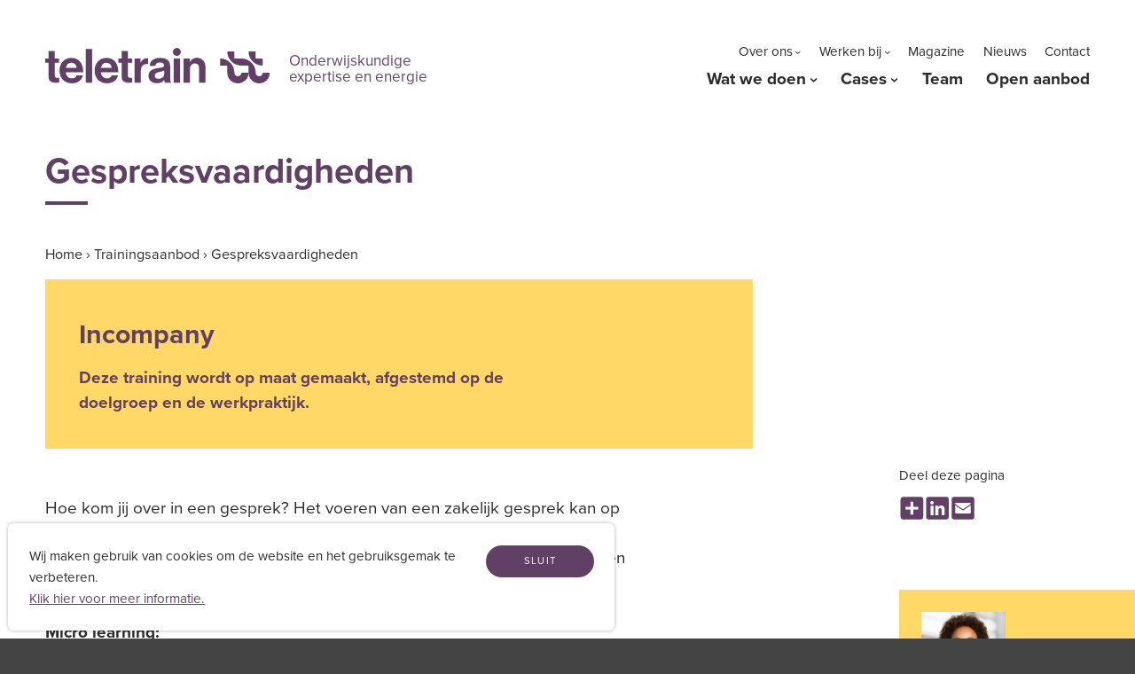

--- FILE ---
content_type: text/html; charset="utf-8"
request_url: https://teletrain.nl/gespreksvaardigheden
body_size: 5089
content:
<!DOCTYPE HTML>
<html lang="nl">
<head>
  <title>Tele'Train - Training Gespreksvaardigheden</title>
  <link rel="StyleSheet" type="text/css" href="/inc/style.min.0000000136.css">
  <link rel="StyleSheet" type="text/css" href="/inc/extra.0000000136.css">
  <link rel="shortcut icon" type="image/png" href="/inc/img/favicon.png">
  <meta http-equiv="language" content="nl">
  <meta name="viewport" content="width=device-width, user-scalable=yes, initial-scale=1">  
  <meta name="apple-mobile-web-app-capable" content="yes"> 
  <meta http-equiv="Content-type" content="text/html; charset=utf-8">
  <meta http-equiv="X-UA-Compatible" content="IE=edge" />
  <meta name="description" content="In deze interactieve training leer je om met de juiste vaardigheden en technieken een professioneel gesprek te voeren met klanten, collega’s, telefonisch of persoonlijk." />
  <meta property="og:url" content="https://teletrain.nl/gespreksvaardigheden">
  <meta property="og:type" content="website">
  <meta property="og:title" content="Tele'Train - Training Gespreksvaardigheden">
  <meta property="og:description" content="In deze interactieve training leer je om met de juiste vaardigheden en technieken een professioneel gesprek te voeren met klanten, collega’s, telefonisch of persoonlijk.">
  <meta property="og:updated_time" content="1769193440">
  <meta name="twitter:card" content="summary_large_image">
  <meta name="twitter:image" content="https://teletrain.nl/files/sm-image.jpg">
  <meta property="og:image" content="https://teletrain.nl/files/sm-image.jpg">
  <!-- Begin code_head --><!-- Start of HubSpot Embed Code --> 
<script type="text/javascript" id="hs-script-loader" async defer src="//js.hs-scripts.com/8859983.js"></script>
<!-- End of HubSpot Embed Code -->

<script type="text/javascript">
_linkedin_partner_id = "4892706";
window._linkedin_data_partner_ids = window._linkedin_data_partner_ids || [];
window._linkedin_data_partner_ids.push(_linkedin_partner_id);
</script><script type="text/javascript">
(function(l) {
if (!l){window.lintrk = function(a,b){window.lintrk.q.push([a,b])};
window.lintrk.q=[]}
var s = document.getElementsByTagName("script")[0];
var b = document.createElement("script");
b.type = "text/javascript";b.async = true;
b.src = "https://snap.licdn.com/li.lms-analytics/insight.min.js";
s.parentNode.insertBefore(b, s);})(window.lintrk);
</script>
<noscript>
<img height="1" width="1" style="display:none;" alt="" src="https://px.ads.linkedin.com/collect/?pid=4892706&fmt=gif" />
</noscript>
<!-- End code_head -->
</head>
<body class="page_gesprekstechnieken parent_aanbod top_aanbod template_default loading unscrolled">
<a name="top"></a>
<div id="wrapper">

  <div class="header fg">
    <div class="wrap">

    <div class="bottom xwrap">
      
      <div class="logo">
        <div class="width">
          <div class="height">
            <a title="Teletrain" href="/"><span>Teletrain</span></a>
            <div class="logo_tagline">
              Onderwijskundige 
              expertise en energie
            </div>
          </div>
        </div>
      </div>
      <div class="clear"></div>
    </div>
      <nav class="desktop-nav xwrap">
        <div class="top-menu">
          <ul>
            <li class="has-submenu"><a href="/over">Over ons</a>
          <div class="submenu mnu_over">
            <ul>
              <li>
                <a href="/over">Over Teletrain</a>
              </li>
              <li>
                <a href="/mvo">MVO</a>
              </li>
            </ul>
          </div></li>
            <li class="has-submenu"><a href="/werken-bij">Werken bij</a>
          <div class="submenu mnu_werken-bij">
            <ul>
              <li>
                <a href="/werken-bij">Onze werkcultuur</a>
              </li>
              <li>
                <a href="/afgestudeerden-en-starters">L&D programma’s</a>
              </li>
              <li>
                <a href="/vacatures">Vacatures</a>
              </li>
            </ul>
          </div></li>
            <li><a href="/magazine">Magazine</a></li>
            <li><a href="/nieuws">Nieuws</a></li>
            <li><a href="/contact">Contact</a></li>
          </ul>
        </div>
        <div class="main-menu">
          <ul>
            <li class="has-submenu"><a href="/wat-we-doen">Wat we doen</a>
          <div class="submenu mnu_wat">
            <ul>
              <li>
                <a href="/wat-we-doen">Overzicht</a>
              </li>
              <li>
                <a href="/onderwijskundig-ontwerp-advies">Ontwerp & advies</a>
              </li>
              <li>
                <a href="/wat-we-doen/e-learning">E-learning & blended learning</a>
              </li>
              <li>
                <a href="/wat-we-doen/trainingen">Trainingen organiseren & geven</a>
              </li>
              <li>
                <a href="/wat-we-doen/gamification">Gamification</a>
              </li>
            </ul>
          </div></li>
            <li class="has-submenu"><a href="/cases">Cases</a>
          <div class="submenu mnu_cases">
            <ul>
              <li>
                <a href="/cases">Alle thema's</a>
              </li>
              <li>
                <a href="/cases?filter=ontwerp%20%26%20advies">#ontwerp & advies</a>
              </li>
              <li>
                <a href="/cases?filter=e-learning%20%26%20blended%20learning">#e-learning & blended learning</a>
              </li>
              <li>
                <a href="/cases?filter=trainingen%20organiseren%20%26%20geven">#trainingen organiseren & geven</a>
              </li>
              <li>
                <a href="/cases?filter=gamification">#gamification</a>
              </li>
            </ul>
          </div></li>
            <li><a href="/het-team">Team</a></li>
            <li><a href="/aanbod-open">Open aanbod</a></li>
          </ul>
        </div>
      </nav>
  </div>
  </div><!--/.header-->
  <div class="header spacer"></div>
  <div id="content">
      <div class="aanbod_header geel">
        <div class="image"></div>
        <div class="wrap">
          <h1>Gespreksvaardigheden</h1>
          
        <div class="wrap breadcrumbs">
          <a href="/">Home</a>
          › <a href="/aanbod">Trainingsaanbod</a>
          › <a href="/gespreksvaardigheden">Gespreksvaardigheden</a>
        </div>
          <div class="kader">
            <strong class="">Incompany</strong>
            <div class="text">Deze training wordt op maat gemaakt, afgestemd op de doelgroep en de werkpraktijk.<br>
</div>
            <div class="clear"></div>
          </div>
        </div>
      </div>
    <div class="zijkant">
  <div class="sharing">
    <strong>Deel deze pagina</strong>

<!-- AddToAny BEGIN -->
<div class="a2a_kit a2a_kit_size_32 a2a_default_style" data-a2a-icon-color="#614066" style="transform:scale(0.8);transform-origin:left;" data-a2a-url="http://teletrain.nl/gespreksvaardigheden">
<a class="a2a_dd" href="https://www.addtoany.com/share"></a>
<a class="a2a_button_linkedin"></a>
<a class="a2a_button_email"></a>
</div>
<script async src="https://static.addtoany.com/menu/page.js"></script>
<!-- AddToAny END -->


  </div>

    <div class="cta-pos"></div>
    <div class="cta">
      <div class="wrap">
        <div class="">
          <div class="foto"><img src="/files/Patricia---NFP-210085-.png" alt=""></div>
          <h2>Nieuwsgierig geworden?</h2>
          Elkaar zien en spreken, dat werkt natuurlijk het best.
          <br>
          <a href="/patricia_gomes" class="button"><span>Ja ik wil contact</span></a>
        </div>
      </div>
    </div></div>
      <div class="wrap">
      <div class="text">
      </div>
    </div>
    <div class="wrap">
      <div class="text htmltext">
        <p>Hoe kom jij over in een gesprek? Het voeren van een zakelijk gesprek kan op veel manieren. In deze interactieve training leer je om met de juiste vaardigheden en technieken een professioneel gesprek te voeren met klanten of collega&rsquo;s, telefonisch of persoonlijk.</p>
<p><span>&nbsp;</span></p>
<p><strong>Micro learning:</strong></p>
<ul>
<li>Actief luisteren</li>
<li>Samenvatten</li>
<li>Vragen stellen</li>
</ul>
<p>&nbsp;</p>
<p><strong><span>Onderwerpen die aan bod komen tijdens de training:</span></strong><strong><span></span></strong></p>
<ul>
<li>Effect van communicatie</li>
<li>Opbouw van een professioneel gesprek</li>
<li>Luisteren</li>
<li>Vraagsoorten en -technieken</li>
<li>Volume, intonatie en woordgebruik</li>
<li><span>Regie houden</span></li>
</ul>
<p>&nbsp;</p>
<p>&nbsp;</p>
<p><strong><span>&nbsp;</span></strong></p>
      </div>
    </div>
    <div class="wrap mobile-sharing">
  <div class="sharing">
    <strong>Deel deze pagina</strong>

<!-- AddToAny BEGIN -->
<div class="a2a_kit a2a_kit_size_32 a2a_default_style" data-a2a-icon-color="#614066" style="transform:scale(0.8);transform-origin:left;" data-a2a-url="http://teletrain.nl/gespreksvaardigheden">
<a class="a2a_dd" href="https://www.addtoany.com/share"></a>
<a class="a2a_button_linkedin"></a>
<a class="a2a_button_email"></a>
</div>
<script async src="https://static.addtoany.com/menu/page.js"></script>
<!-- AddToAny END -->


  </div>
</div>
    <div class="aanbod menutrigger-pink">
      <div class="wrap centered">
        <div class="text">
          <h3>Andere trainingen op dit gebied</h3>
          <br>
          <br>
        </div>
        <ul class="meer">
          <li class="bruin">
            <a href="/gesprekssoorten">
              <div class="front">
                <strong>Gesprekssoorten</strong>
              </div>
              <div class="back">
                <div class="inner">
                  Elk gesprek in een klantcontactomgeving is weer anders. Na een prettig informatief gesprek, kan je zomaar een boze klant aan de lijn krijgen. Ben je klaar voor dit gesprek of word je overdonderd?
                </div>
              </div>
              <div class="meer-info"><span>Meer info</span></div>
            </a>
          </li>
          <li class="bruin">
            <a href="/effectief-communiceren">
              <div class="front">
                <strong>Effectief communiceren</strong>
              </div>
              <div class="back">
                <div class="inner">
                  Incompany. In deze interactieve training krijg je meer inzicht in je eigen communicatiestijl en in die van anderen. Je leert op een prettige, maar doelgerichte manier communiceren.
                </div>
              </div>
              <div class="meer-info"><span>Meer info</span></div>
            </a>
          </li>
          <li class="roze">
            <a href="/klantgericht-communiceren">
              <div class="front">
                <strong>Klantgericht communiceren</strong>
              </div>
              <div class="back">
                <div class="inner">
                  Incompany. De klantcommunicatie loopt over steeds meer contactkanalen. Of klanten nu contact zoeken via chat, whatsapp of social media of dat klanten bellen of aan de balie komen, via elk contactkanaal wil je een hoge klanttevredenheid of NPS.
                </div>
              </div>
              <div class="meer-info"><span>Meer info</span></div>
            </a>
          </li>
        </ul>
        <div class="clear"></div>
        <br>
      </div>
    </div>
    

  </div><!--/#content-->

  <div id="footer">
    <div class="wrap">
       
      <div class="payoff"><strong>Mensen maken <br>
het verschil</strong></div>

      <div class="footer-contact">
        <div class="footer-contact-address">
          <strong>Adres</strong>
          <div class="bedrijfsnaam desktop inline">Teletrain Gebouw Donna (begane grond)</div>
          <div class="adres bullet">Paasheuvelweg 1</div>
          <div class="plaats bullet">1105 BE Amsterdam Zuidoost</div>
        </div>

        <div class="footer-contact-info">
          <strong>Contact</strong>
          <div class="telnr"><a href="tel:+3120 4704658">Telefoon +31(0)20 4704658</a></div>
          <div class="email"><a href="mailto:info@teletrain.nl">info@teletrain.nl</a></div>
        </div>

        <div class="footer-contact-social">
          <strong>Volg ons</strong>
          <ul class="social-icons">
                    <li class="sm-linkje linkedin"><a href="https://www.linkedin.com/company/tele'train-talent/" target="_blank" title=" LinkedIn"><em class="svg-icon svg-linkedin"><svg version="1.1" xmlns="http://www.w3.org/2000/svg" xmlns:xlink="http://www.w3.org/1999/xlink" xml:space="preserve" x="0px" y="0px" viewBox="0 0 18.2 18.2">
      <path d="M3.4,1.5c1,0,1.9,0.8,1.9,1.9c0,1-0.8,1.9-1.9,1.9c-1,0-1.9-0.8-1.9-1.9C1.5,2.3,2.4,1.5,3.4,1.5z M1.8,6.6H5v10.3H1.8V6.6z"/>
      <path d="M6.4,6.6h3.1V8h0c0.4-0.8,1.5-1.7,3-1.7c3.2,0,3.8,2.1,3.8,4.9v5.7h-3.2v-5.1c0-1.2,0-2.7-1.7-2.7c-1.7,0-1.9,1.3-1.9,2.6v5.2H6.4V6.6z"/>
      </svg></em><span> LinkedIn</span></a></li>
                    <li class="sm-linkje instagram"><a href="https://www.instagram.com/teletrain.learning/" target="_blank" title=" Instagram"><em class="svg-icon svg-instagram"><svg xmlns="http://www.w3.org/2000/svg" viewBox="0 0 448 512"><path d="M224.1 141c-63.6 0-114.9 51.3-114.9 114.9s51.3 114.9 114.9 114.9S339 319.5 339 255.9 287.7 141 224.1 141zm0 189.6c-41.1 0-74.7-33.5-74.7-74.7s33.5-74.7 74.7-74.7 74.7 33.5 74.7 74.7-33.6 74.7-74.7 74.7zm146.4-194.3c0 14.9-12 26.8-26.8 26.8-14.9 0-26.8-12-26.8-26.8s12-26.8 26.8-26.8 26.8 12 26.8 26.8zm76.1 27.2c-1.7-35.9-9.9-67.7-36.2-93.9-26.2-26.2-58-34.4-93.9-36.2-37-2.1-147.9-2.1-184.9 0-35.8 1.7-67.6 9.9-93.9 36.1s-34.4 58-36.2 93.9c-2.1 37-2.1 147.9 0 184.9 1.7 35.9 9.9 67.7 36.2 93.9s58 34.4 93.9 36.2c37 2.1 147.9 2.1 184.9 0 35.9-1.7 67.7-9.9 93.9-36.2 26.2-26.2 34.4-58 36.2-93.9 2.1-37 2.1-147.8 0-184.8zM398.8 388c-7.8 19.6-22.9 34.7-42.6 42.6-29.5 11.7-99.5 9-132.1 9s-102.7 2.6-132.1-9c-19.6-7.8-34.7-22.9-42.6-42.6-11.7-29.5-9-99.5-9-132.1s-2.6-102.7 9-132.1c7.8-19.6 22.9-34.7 42.6-42.6 29.5-11.7 99.5-9 132.1-9s102.7-2.6 132.1 9c19.6 7.8 34.7 22.9 42.6 42.6 11.7 29.5 9 99.5 9 132.1s2.7 102.7-9 132.1z"/></svg></em><span> Instagram</span></a></li></ul>
        </div>

      </div>
      
      
      <div class="site-footer-bottom">
       
          <ul class="footer-links">
                  <li class="linkje"><a href="/disclaimer">Disclaimer</a></li>
                  <li class="linkje"><a href="/privacy-statement">Privacy Statement</a></li>
                  <li class="linkje"><a href="/klachtenprocedure">Feedback</a></li>
                  <li class="linkje"><a href="/algemene-voorwaarden">Algemene voorwaarden</a></li>
                <li class="linkje credit"><a href="https://www.mastermakers.com/" target="_blank">Design &amp; development MasterMakers Utrecht</a></li>
          </ul>
                
      </div> 
      
    </div>
  </div>


</div><!--/#wrapper-->


<div id="menu-overlay"></div>
<div class="close menu_trigger"><span></span></div>
<div id="menu">
  <div class="header">
    <div class="bottom wrap">
    </div>
  </div>
  <div class="wrap menu">
    <ul class="mainmenu">
      <li class="menu-item-home">
        <a href="/" class="active">Home</a></li>
      <li class="menu-item-wat">
        <a href="/wat-we-doen">Wat we doen</a>
        <ul class="submenu page_wat">
          <li>
            <a href="/wat-we-doen">Wat we doen en maken</a>
          </li>
          <li>
            <a href="/onderwijskundig-ontwerp-advies">Ontwerp & advies</a>
          </li>
          <li>
            <a href="/wat-we-doen/e-learning">E-learning & blended learning</a>
          </li>
          <li>
            <a href="/wat-we-doen/trainingen">Trainingen organiseren & geven</a>
          </li>
          <li>
            <a href="/wat-we-doen/gamification">Gamification</a>
          </li>
        </ul></li>
      <li class="menu-item-cases">
        <a href="/cases">Cases</a>
        <ul class="submenu page_cases">
          <li>
            <a href="/cases">Alle thema's</a>
          </li>
          <li>
            <a href="/cases?filter=ontwerp%20%26%20advies">#ontwerp & advies</a>
          </li>
          <li>
            <a href="/cases?filter=e-learning%20%26%20blended%20learning">#e-learning & blended learning</a>
          </li>
          <li>
            <a href="/cases?filter=trainingen%20organiseren%20%26%20geven">#trainingen organiseren & geven</a>
          </li>
          <li>
            <a href="/cases?filter=gamification">#gamification</a>
          </li>
        </ul></li>
      <li class="menu-item-aanbod">
        <a href="/aanbod" class="active">Trainingsaanbod</a>
        <ul class="submenu page_aanbod">
          <li>
            <a href="/aanbod">Alle thema's</a>
          </li>
          <li>
            <a href="/aanbod?filter=Klantcontact">Klantcontact</a>
          </li>
          <li>
            <a href="/aanbod?filter=Communicatie">Communicatie</a>
          </li>
          <li>
            <a href="/aanbod?filter=Telefonische%20communicatie">Telefonische communicatie</a>
          </li>
          <li>
            <a href="/aanbod?filter=Schriftelijke%20communicatie">Schriftelijke communicatie</a>
          </li>
          <li>
            <a href="/aanbod?filter=Persoonlijke%20effectiviteit">Persoonlijke effectiviteit</a>
          </li>
          <li>
            <a href="/aanbod?filter=Commerci%C3%ABle%20vaardigheden">Commerciële vaardigheden</a>
          </li>
          <li>
            <a href="/aanbod?filter=Projectmanagement">Projectmanagement</a>
          </li>
          <li>
            <a href="/aanbod?filter=HR">HR</a>
          </li>
          <li>
            <a href="/aanbod?filter=Didactiek%20en%20coaching">Didactiek en coaching</a>
          </li>
          <li>
            <a href="/aanbod-open">Open trainingen</a>
          </li>
        </ul></li>
      <li class="menu-item-over">
        <a href="/over">Over Teletrain</a>
        <ul class="submenu page_over">
          <li>
            <a href="/over">Over Teletrain</a>
          </li>
          <li>
            <a href="/het-team">Het team</a>
          </li>
          <li>
            <a href="/mvo">MVO</a>
          </li>
        </ul></li>
      <li class="menu-item-magazine">
        <a href="/magazine">Magazine</a></li>
      <li class="menu-item-werken-bij">
        <a href="/werken-bij">Werken bij</a>
        <ul class="submenu page_werken-bij">
          <li>
            <a href="/werken-bij">Onze werkcultuur</a>
          </li>
          <li>
            <a href="/afgestudeerden-en-starters">L&D programma’s</a>
          </li>
          <li>
            <a href="/vacatures">Vacatures</a>
          </li>
        </ul></li>
      <li class="menu-item-nieuws">
        <a href="/nieuws">Nieuws</a></li>
      <li class="menu-item-contact">
        <a href="/contact">Contact</a></li>
    </ul>
  </div>
</div>
<script src="/accessite25/js/load-jquery.js" type="text/javascript"></script>

<script src="/inc/javascript.pl/code.0000000136.js" type="text/javascript"></script>
  <!-- Begin code_foot --><!-- This code activates the share buttons. Please leave in -->
<script type="text/javascript" src="//s7.addthis.com/js/300/addthis_widget.js#pubid=ragfijn"></script>
<script type="text/javascript">ShareButtonsShown();</script><!-- End code_foot -->
</body>
</html>



--- FILE ---
content_type: text/css
request_url: https://teletrain.nl/inc/style.min.0000000136.css
body_size: 36111
content:
@charset "UTF-8";@import url("https://use.typekit.net/eie1tab.css");@import url("https://use.typekit.net/eie1tab.css");html{font-family:sans-serif;-ms-text-size-adjust:100%;-webkit-text-size-adjust:100%}body{margin:0}article,aside,details,figcaption,figure,footer,header,hgroup,main,menu,nav,section,summary{display:block}audio,canvas,progress,video{display:inline-block;vertical-align:baseline}audio:not([controls]){display:none;height:0}[hidden],template{display:none}a{background-color:transparent}a:active,a:hover{outline:0}abbr[title]{border-bottom:1px dotted}b,strong{font-weight:bold}dfn{font-style:italic}h1{margin:0.67em 0}mark{background:#ff0;color:#000}small{font-size:80%}sub,sup{font-size:75%;line-height:0;position:relative;vertical-align:baseline}sup{top:-0.5em}sub{bottom:-0.25em}img{border:0}svg:not(:root){overflow:hidden}figure{margin:1em 40px}hr{-moz-box-sizing:content-box;box-sizing:content-box;height:0}pre{overflow:auto}code,kbd,pre,samp{font-family:monospace,monospace;font-size:1em}button,input,optgroup,select,textarea{color:inherit;font:inherit;margin:0}button{overflow:visible}button,select{text-transform:none}button,html input[type=button],input[type=reset],input[type=submit]{-webkit-appearance:button;cursor:pointer}button[disabled],html input[disabled]{cursor:default}button::-moz-focus-inner,input::-moz-focus-inner{border:0;padding:0}input{line-height:normal}input[type=checkbox],input[type=radio]{box-sizing:border-box;padding:0}input[type=number]::-webkit-inner-spin-button,input[type=number]::-webkit-outer-spin-button{height:auto}input[type=search]{-webkit-appearance:textfield;-moz-box-sizing:content-box;-webkit-box-sizing:content-box;box-sizing:content-box}input[type=search]::-webkit-search-cancel-button,input[type=search]::-webkit-search-decoration{-webkit-appearance:none}fieldset{border:1px solid #c0c0c0;margin:0 2px;padding:0.35em 0.625em 0.75em}legend{border:0;padding:0}textarea{overflow:auto}optgroup{font-weight:bold}table{border-collapse:collapse;border-spacing:0}td,th{padding:0}.cf,.clearfix{zoom:1}.cf:after,.cf:before,.clearfix:after,.clearfix:before{content:"";display:table}.cf:after,.clearfix:after{clear:both}address{font-style:normal}*{-webkit-box-sizing:border-box;-moz-box-sizing:border-box;box-sizing:border-box}:root{--header-height:5em;--header-height-scrolled:5em}@media (min-width:900px){:root{--header-height:6.4em}}body{font-size:15px;font-family:proxima-nova,arial,helvetica,sans-serif,sans-serif;font-style:normal;line-height:1.5;padding:20px;margin:0;background-color:#ffffff;color:#2B2B2B;-webkit-font-smoothing:antialiased;-moz-osx-font-smoothing:grayscale}strong{font-weight:700}body em{font-weight:400;font-style:italic}img{border:0}a{text-decoration:underline;color:#614066}a:hover{text-decoration:none;color:#2B2B2B}form,h1,h2,h3,h4,h5,h6,li,ol,p,pre,ul{margin:0}li{margin:0 0 0 -0.7em}.h1,.h2,.h3,h1,h2,h3,h4,h5,h6{font-weight:700;color:#614066}.h1,h1{font-size:205%;line-height:1.1}@media (min-width:700px){.h1,h1{font-size:255%}}.h2,.h3,h2,h3{font-size:130%;line-height:1.2;margin:0.6em 0 0.3em}h4{color:#614066;font-size:100%;font-weight:bold;margin:0}.clear{clear:both}.import_iframe{width:100%;height:500px}p{-ms-word-wrap:normal;word-break:normal;word-wrap:normal;-webkit-hyphens:none;-moz-hyphens:none;hyphens:none;-webkit-hyphenate-before:2;-webkit-hyphenate-after:3;hyphenate-lines:3}body.cms .AsInPage,body.cms .AsMainTaskbar{display:none}@media screen and (min-width:800px){body.cms .AsInPage{display:inline-block}body.cms{padding-top:39px}body.cms .AsMainTaskbar{display:block;position:fixed;top:0;left:0;z-index:2000;height:39px;width:100%;box-shadow:0px 2px 3px 0px rgba(0,0,0,0.6)}body.cms .AsMainTaskbar .AsTaskbarContent{width:98%}body.mobile.cms .AsMainTaskbar{display:none}body.cms #nav-trigger{top:39px}body.cms #sitewide-header{top:39px}.AsInPage{font-size:12pt}}.AsInPageBarContent{display:flex;box-sizing:content-box}.AsInPageBtn1{box-sizing:inherit}:root{--header-height:5em;--header-height-scrolled:5em}@media (min-width:900px){:root{--header-height:6.4em}}form.inline_contact .inline_contact_error{display:none}form.inline_contact .inline_contact_submitting{display:none}form.inline_contact .inline_contact_confirmation{display:none}

/*! fancyBox v2.1.4 fancyapps.com | fancyapps.com/fancybox/#license */.fancybox-image,.fancybox-inner,.fancybox-nav,.fancybox-nav span,.fancybox-outer,.fancybox-skin,.fancybox-tmp,.fancybox-wrap,.fancybox-wrap iframe,.fancybox-wrap object{padding:0;margin:0;border:0;outline:none;vertical-align:top}.fancybox-wrap{position:absolute;top:0;left:0;z-index:8020}.fancybox-skin{position:relative;background:#f9f9f9;color:#444;text-shadow:none;-webkit-border-radius:4px;-moz-border-radius:4px;border-radius:4px}.fancybox-opened{z-index:8030}.fancybox-opened .fancybox-skin{-webkit-box-shadow:0 10px 25px rgba(0,0,0,0.5);-moz-box-shadow:0 10px 25px rgba(0,0,0,0.5);box-shadow:0 10px 25px rgba(0,0,0,0.5)}.fancybox-inner,.fancybox-outer{position:relative}.fancybox-inner{overflow:hidden}.fancybox-type-iframe .fancybox-inner{-webkit-overflow-scrolling:touch}.fancybox-error{color:#444;font:14px/20px "Helvetica Neue",Helvetica,Arial,sans-serif;margin:0;padding:15px;white-space:nowrap}.fancybox-iframe,.fancybox-image{display:block;width:100%;height:100%}.fancybox-image{max-width:100%;max-height:100%}#fancybox-loading,.fancybox-close,.fancybox-next span,.fancybox-prev span{background-image:url("/inc/js/fancybox/fancybox_sprite.png")}#fancybox-loading{position:fixed;top:50%;left:50%;margin-top:-22px;margin-left:-22px;background-position:0 -108px;opacity:0.8;cursor:pointer;z-index:8060}#fancybox-loading div{width:44px;height:44px;background:url("/inc/js/fancybox/fancybox_loading.gif") center center no-repeat}.fancybox-close{position:absolute;top:-18px;right:-18px;width:36px;height:36px;cursor:pointer;z-index:8040}.fancybox-nav{position:absolute;top:0;width:40%;height:100%;cursor:pointer;text-decoration:none;background:transparent url("/inc/js/fancybox/blank.gif");-webkit-tap-highlight-color:rgba(0,0,0,0);z-index:8040}.fancybox-prev{left:0}.fancybox-next{right:0}.fancybox-nav span{position:absolute;top:50%;width:36px;height:34px;margin-top:-18px;cursor:pointer;z-index:8040;visibility:hidden}.fancybox-prev span{left:10px;background-position:0 -36px}.fancybox-next span{right:10px;background-position:0 -72px}.fancybox-nav:hover span{visibility:visible}.fancybox-tmp{position:absolute;top:-99999px;left:-99999px;visibility:hidden;max-width:99999px;max-height:99999px;overflow:visible!important}.fancybox-lock{overflow:hidden}.fancybox-overlay{position:absolute;top:0;left:0;overflow:hidden;display:none;z-index:8010;background:url("/inc/js/fancybox/fancybox_overlay.png")}.fancybox-overlay-fixed{position:fixed;bottom:0;right:0}.fancybox-lock .fancybox-overlay{overflow:auto;overflow-y:scroll}.fancybox-title{visibility:hidden;font:normal 13px/20px "Helvetica Neue",Helvetica,Arial,sans-serif;position:relative;text-shadow:none;z-index:8050}.fancybox-opened .fancybox-title{visibility:visible}.fancybox-title-float-wrap{position:absolute;bottom:0;right:50%;margin-bottom:-35px;z-index:8050;text-align:center}.fancybox-title-float-wrap .child{display:inline-block;margin-right:-100%;padding:2px 20px;background:transparent;background:rgba(0,0,0,0.8);-webkit-border-radius:15px;-moz-border-radius:15px;border-radius:15px;text-shadow:0 1px 2px #222;color:#FFF;font-weight:bold;line-height:24px;white-space:nowrap}.fancybox-title-outside-wrap{position:relative;margin-top:10px;color:#fff}.fancybox-title-inside-wrap{padding-top:10px}.fancybox-title-over-wrap{position:absolute;bottom:0;left:0;color:#fff;padding:10px;background:#000;background:rgba(0,0,0,0.8)}:focus{outline:none}.clear{clear:both}html{scroll-behavior:smooth}body{margin:0;padding:0;width:100%;background:#444;font-family:proxima-nova,arial,helvetica,sans-serif,sans-serif}:root{--font-size:15px}@media (min-width:900px) and (min-height:400px){:root{--font-size:16px}}@media (min-width:1000px) and (min-height:500px){:root{--font-size:17px}}@media (min-width:1100px) and (min-height:600px){:root{--font-size:18px}}@media (min-width:1200px) and (min-height:700px){:root{--font-size:19px}}@media (min-width:1300px) and (min-height:900px){:root{--font-size:20.8px}}body{font-size:var(--font-size)}a{text-decoration:none;-webkit-transition:color 0.2s,border 0.2s;-moz-transition:color 0.2s,border 0.2s;-o-transition:color 0.2s,border 0.2s;-ms-transition:color 0.2s,border 0.2s;transition:color 0.2s,border 0.2s}.hr{border-top:1px solid #2B2B2B;margin:1em 0}input,textarea{border-radius:0;-webkit-appearance:none;color:#666}input:focus,textarea:focus{color:#000}.seo{display:none}.big-spacer,a.terug,a.vooruit{font-size:117.6470588235%;font-weight:400;text-decoration:none!important;display:inline-block;background-repeat:no-repeat;background-size:1em}.big-spacer:hover,a.terug:hover,a.vooruit:hover{text-decoration:underline!important}a.vooruit{padding-right:1.2em;background-image:url(/inc/img/arrow-right-black.svg);background-position:right center}.big-spacer{font-weight:300;padding:0 0.5em}.button,.buttons a{font-size:74%;padding:0.8em 1.8em;display:inline-block;position:relative;text-transform:uppercase;letter-spacing:0.1em;margin:0.5em;border-radius:7em;background:#614066;border:none;color:#ffffff;text-align:center;font-weight:400;min-width:13em;cursor:pointer;transition:all 0.3s ease}.button:hover,.buttons a:hover{background:#FFD867;color:#614066}.button.white{background:#ffffff;color:#614066}.button.white:hover{background:#FFD867;color:#614066}.button.yellow{background:#FFD867;color:#614066}.button.yellow:hover{background:#614066;color:#ffffff}.cta.bg-geel a.button:hover{background:#ffffff;color:#614066}.button.outline,.buttons a{background:#ffffff;color:#2B2B2B;border:1px solid #2B2B2B;margin:3em 0;padding:0.6em 1.8em 0.5em}.button.outline:hover,.buttons a:hover{background:#614066;color:#ffffff}.fr-button .text{padding-bottom:1em}.fr-button .text a.button{margin-left:0;margin-right:1em;margin-bottom:1em}.fr-button .text a.button+a.button{margin-right:0}.desktop,.desktop.inline{display:none}@media (max-width:699px){.nomobile{display:none!important}}.mobile.inline{display:inline-block}@media (min-width:700px){.mobile,.mobile.inline{display:none}.desktop{display:block}.desktop.inline{display:inline-block}}.arrow{display:inline-block;width:1.3rem;height:0.7em;margin-left:0.2em;position:relative;text-align:left}.arrow:after,.arrow:before{content:" ";background-image:url(/inc/img/arrow-right-green.svg);background-repeat:no-repeat;background-size:contain;background-position:center center;position:absolute;width:100%;height:100%;-webkit-transition:opacity 0.2s ease;-moz-transition:opacity 0.2s ease;-o-transition:opacity 0.2s ease;-ms-transition:opacity 0.2s ease;transition:opacity 0.2s ease}.arrow:after{background-image:url(/inc/img/arrow-right-orange.svg);opacity:0}.arrow.black:before,:hover>.arrow:before,:hover>nobr>.arrow:before,a:hover .arrow:before{opacity:0}.arrow.black:after,:hover>.arrow:after,:hover>nobr>.arrow:after,a:hover .arrow:after{opacity:1}.arrow.white:after,.arrow.white:before{background-image:url(/inc/img/arrow-right-white.svg)}:hover>.arrow.mo-red:before,a:hover .arrow.mo-red:before{background-image:url(/inc/img/arrow-right-red.svg);opacity:1}:hover>.arrow.mo-red:after,a:hover .arrow.mo-red:after{opacity:0}:hover>.arrow.mo-green:after,a:hover .arrow.mo-green:after{background-image:url(/inc/img/arrow-right-green.svg);opacity:1}:hover>.arrow.mo-white:after,a:hover .arrow.mo-white:after{background-image:url(/inc/img/arrow-right-white.svg);opacity:1}:hover>.arrow.mo-black:after,a:hover .arrow.mo-black:after{background-image:url(/inc/img/arrow-right-black.svg);opacity:1}.arrow.popup:after{background-image:url(/inc/img/arrow-right-red.svg)}.arrow.black.popup:after,.arrow.black.popup:before{background-image:url(/inc/img/arrow-right-black.svg);opacity:0}.arrow.left:before{background-image:url(/inc/img/arrow-left-red.svg)}.arrow.left:after{background-image:url(/inc/img/arrow-left-black.svg)}.arrow.left.white:after,.arrow.left.white:before{background-image:url(/inc/img/arrow-left-white.svg)}.arrow.black.popup:before,.arrow.popup:before{opacity:0}:hover>.arrow.popup:before,:hover>nobr>.arrow.popup:before,a:hover .arrow.popup:before{opacity:1}@media (max-width:699px){.arrow.popup.mobile:before{opacity:1}.arrow.popup.mobile.black:before{background-image:url(/inc/img/arrow-right-white.svg)}}#content .bg.kaarten li,#content .bg.kaarten ul,#content .logo-list li,#content .logo-list ul,#content .watwedoen-list .wrap li,#content .watwedoen-list .wrap ul,#content ul.nieuws-list,#content ul.nieuws-list li,#content>.aanbod li,#content>.aanbod ul,#content>.bg.home .dropdown .list li,#content>.bg.home .dropdown .list ul,#content>.stories li,#content>.stories ul,#menu .wrap.menu li,#menu .wrap.menu ul,#mobilemenu li,#mobilemenu ul,.filters li,.filters ul,.top_webinar-reeks ul.webinars,.top_webinar-reeks ul.webinars li,.wrap.team li,.wrap.team ul,ul.tags,ul.tags li{list-style:none;display:block;padding:0;margin:0}.btn{}#content .lightbox-container .wrap>.text.images.lightbox a div span,#content .logo-list ul li .client-logo img,#content .wrap>.text.video .inner img,#content>.stories ul li a .img .hover .center,.center,.page_nieuws #content .wrap .inner .nieuws-list li.videosize .text{left:50%;top:50%;-webkit-transform:translate(-50%,-50%);-moz-transform:translate(-50%,-50%);-ms-transform:translate(-50%,-50%);transform:translate(-50%,-50%)}.centerX,.slider.testimonials .indicate{left:50%;-webkit-transform:translateX(-50%);-moz-transform:translateX(-50%);-ms-transform:translateX(-50%);transform:translateX(-50%)}#content ul.nieuws-list li a img,.centerY{top:50%;-webkit-transform:translateY(-50%);-moz-transform:translateY(-50%);-ms-transform:translateY(-50%);transform:translateY(-50%)}body,html{height:100%}#wrapper{overflow-x:hidden}.datum{text-transform:uppercase;padding-bottom:0.5em;color:#6FBE9B;font-weight:700}.datum span{font-weight:400;color:#707070;margin-bottom:1em;display:inline-block}.please-scroll{position:absolute;bottom:-2em;cursor:pointer;left:50%;-webkit-transform:translateX(-50%);-moz-transform:translateX(-50%);-ms-transform:translateX(-50%);transform:translateX(-50%);padding-bottom:1em}.please-scroll span{font-weight:700;font-size:60%;display:block}.please-scroll:after{content:" ";position:absolute;left:50%;margin-left:-0.25em;top:1.2em;background-image:url("data:image/svg+xml,%3Csvg xmlns='http://www.w3.org/2000/svg' width='16' height='16' viewBox='0 0 16 16'%3E%3Cpath id='ic_arrow_downward_24px' d='M20,12l-1.41-1.41L13,16.17V4H11V16.17L5.42,10.58,4,12l8,8Z' transform='translate(-4 -4)' fill='%23707070'/%3E%3C/svg%3E");background-repeat:no-repeat;background-size:contain;width:0.5em;height:0.5em;-webkit-transition:all 0.2s ease;-moz-transition:all 0.2s ease;-o-transition:all 0.2s ease;-ms-transition:all 0.2s ease;transition:all 0.2s ease}.please-scroll:hover:after{top:1.4em}body{margin:0;padding:0;width:100%}#wrapper{position:relative;width:100%;margin:auto;left:0;z-index:2;background:#fff;-webkit-transition:left 0.6s ease-in-out;-moz-transition:left 0.6s ease-in-out;-o-transition:left 0.6s ease-in-out;-ms-transition:left 0.6s ease-in-out;transition:left 0.6s ease-in-out}.wrap{width:88%;margin:auto;max-width:1200px;position:relative}@media (min-width:1200px){.wrap{width:92%}}.purple{color:#614066}.black{color:#2B2B2B}.yellow{color:#FFD867}.padding{padding:0.8em}@media (min-width:700px){.padding{padding:1.5em}}.bg-yellow{background-color:#FFD867}.bg-purple{background-color:#614066;color:#ffffff}.bg-green{background-color:#6FBE9B}.bg-white{background-color:#ffffff}.title-center{text-align:center}.sharing{margin:1em 0 0}.sharing strong{font-weight:400;font-size:80%}.sharing>div{margin-top:8px}.sharing>div .at-style-responsive .at-share-btn{padding:0;margin:0 3px;border:3px solid #d9ac6d;border-radius:3px!important;transition:transform 0.2s ease}.sharing>div .at-style-responsive .at-share-btn span{background-color:#d9ac6d}.sharing>div .at-style-responsive .at-share-btn:hover{border:3px solid #BADEEB}.sharing>div .at-style-responsive .at-share-btn:hover span{background-color:#BADEEB}#content{}#content .wrap.has-bgcolor .text{padding:2em}#content .wrap.has-bgcolor .text .buttons a{margin-bottom:1em}#content .wrap.has-bgcolor.bgcolor-green .text{background:#cbede0}#content .wrap.has-bgcolor.bgcolor-yellow .text{background:#fef4c8}#content .wrap.has-bgcolor.bgcolor-brown .text{background:#f5e4d0}#content .wrap.has-bgcolor.bgcolor-blue .text{background:#eaf4f8}#content .wrap.has-bgcolor.bgcolor-pink .text{background:#ffeeee}#content .wrap.has-bgcolor.bgcolor-orange .text{background:#ffe1ad}#content .wrap.faq{margin:0 auto}#content .wrap.faq>.text{position:relative;top:-2em;margin:-1px 0 -2em 0!important;max-width:100%;text-align:left;border-top:1px solid #FF9B00;border-bottom:1px solid #FF9B00}#content .wrap.faq>.text a.trigger{display:block;text-decoration:none}#content .wrap.faq>.text a.trigger h2{margin:0;padding:0.5em 3em 0.5em 1.5em;color:#FF9B00}#content .wrap.faq>.text a.trigger h2 span{width:2em;position:absolute;right:0;margin-left:-0.7em;height:1em;top:0.7em;background-image:url(/inc/img/arrow-down-white.svg);background-repeat:no-repeat;background-position:center center;background-size:0.5em;-webkit-transition:all 0.3s ease;-moz-transition:all 0.3s ease;-o-transition:all 0.3s ease;-ms-transition:all 0.3s ease;transition:all 0.3s ease}@media (min-width:700px){#content .wrap.faq>.text a.trigger h2 span{left:30em}}#content .wrap.faq>.text a.trigger h2 em{-webkit-transform:rotate(180deg);-moz-transform:rotate(180deg);-ms-transform:rotate(180deg);transform:rotate(180deg);line-height:0.8;font-size:100%;right:1em;bottom:1em}#content .wrap.faq>.text a.trigger .ArrowDot{display:none}#content .wrap.faq>.text div.toggle .inner{padding:1em 3em 2em 2em}#content .wrap.faq>.text.expanded a.trigger h2 em{-webkit-transform:rotate(180deg);-moz-transform:rotate(180deg);-ms-transform:rotate(180deg);transform:rotate(180deg)}#content .wrap.faq>.text.expanded a.trigger h2 span{-webkit-transform:rotate(-180deg);-moz-transform:rotate(-180deg);-ms-transform:rotate(-180deg);transform:rotate(-180deg)}@media (min-width:700px){#content .wrap.faq>.text a.trigger h2{padding-right:11em}}#content .wrap.faq.faqC1{margin-top:2em}#content .wrap.faq>.text a.trigger h2{padding-left:0}#content .wrap.faq>.text a.trigger h2 em{font-size:80%;bottom:50%;margin-bottom:-0.5em;right:0.1em}#content .wrap.faq>.text div.toggle .inner{padding-left:0em}@media (min-width:900px){#content .wrap.faq>.text div.toggle .inner{padding-left:1em}}#content .wrap.faq{width:100%;max-width:100%;margin-bottom:0.7em}#content .wrap.faq>.text{border:0}#content .wrap.faq>.text a.trigger{background:#eee}#content .wrap.faq>.text a.trigger h2{width:88%;max-width:1100px;margin:auto;position:relative;color:#fff}@media (min-width:700px){#content .wrap.faq>.text a.trigger h2{width:72%}}#content .wrap.faq>.text a.trigger h2 em.ArrowDot{background:#fff;color:#000}@media (min-width:900px){#content .wrap.faq>.text a.trigger h2:before{content:"•";display:inline-block;width:0.8em}}#content .wrap.faq>.text .toggle .inner{width:88%;max-width:1100px;margin:auto}@media (min-width:700px){#content .wrap.faq>.text .toggle .inner{width:72%}}#content .wrap.faq>.text .toggle .inner p{max-width:40em}#content .wrap.faq.faqC1>.text a.trigger,#content .wrap.faq.faqC7>.text a.trigger{background:#F7CAC6}#content .wrap.faq.faqC2>.text a.trigger,#content .wrap.faq.faqC8>.text a.trigger{background:#FFD867}#content .wrap.faq.faqC3>.text a.trigger,#content .wrap.faq.faqC9>.text a.trigger{background:#6FBE9B}#content .wrap.faq.faqC10>.text a.trigger,#content .wrap.faq.faqC4>.text a.trigger{background:#d9ac6d}#content .wrap.faq.faqC11>.text a.trigger,#content .wrap.faq.faqC5>.text a.trigger{background:#BADEEB}#content .wrap.faq.faqC12>.text a.trigger,#content .wrap.faq.faqC6>.text a.trigger{background:#FF9B00}#content a.thinline,#content p a{display:inline-block;box-shadow:0 1px #2B2B2B;line-height:1.2}@media (hover:hover){#content a.thinline,#content p a{transition:box-shadow 0.2s ease}#content a.thinline:hover,#content p a:hover{box-shadow:0 2px #FFD867}}#content .hr{border-top:1px solid #2B2B2B;margin:1em 0}#content div.leesmeer{display:none}#content .zijkant{position:absolute;z-index:3;right:0;width:14em}@media (max-width:799px){#content .zijkant{display:none}}#content .zijkant .sharing{margin:0 0 4em}#content .zijkant .cta{background:#FFD867;text-align:left;position:relative;z-index:100;padding:0;line-height:1.3}#content .zijkant .cta .wrap{width:100%;margin:0;padding:1.3em}#content .zijkant .cta .wrap .foto{width:100%;max-width:5em;margin-bottom:1em}#content .zijkant .cta .wrap .foto img{display:block;width:100%;height:auto}#content .zijkant .cta .wrap .button{margin:1em 0;font-size:75%;padding-left:1em;padding-right:1em}#content .zijkant .cta .wrap .button:hover{background-color:#ffffff;color:#614066}#content .zijkant .cta.fixed{position:fixed}#content .mobile-sharing{display:none}@media (max-width:799px){#content .mobile-sharing{display:block}}#content>.bg{background:#eee;padding-top:2em}#content>.bg.has-photo{overflow:hidden;position:relative}#content>.bg.padding{padding:2em 0;margin-bottom:3em}#content>.bg-wit{background-color:#ffffff}#content>.bg-donkergrijs{background-color:#707070;margin:2em}#content>.bg-grijs{background-color:#eee}#content>.bg-bruin{background-color:#d9ac6d}#content>.bg-oranje{background-color:#FF9B00}#content>.bg-blauw{background-color:#BADEEB}#content>.bg-groen{background-color:#6FBE9B;color:#ffffff}#content>.bg-groen h2{color:#ffffff}#content>.bg-groen .text a{color:#ffffff}#content>.bg-geel{background-color:#FFD867;color:#614066}#content>.bg-roze{background-color:#F7CAC6}#content>.bg-paars{background-color:#614066;color:#ffffff}#content>.bg-paars *{color:#ffffff}#content>.bg-paars .button{background-color:#FFD867}#content>.bg-paars .button span{color:#614066}#content>.bg-paars .button:hover{background-color:#ffffff;color:#614066}#content>.bg-bruin,#content>.bg-oranje{color:#ffffff}#content>.bg-bruin *,#content>.bg-oranje *{color:#ffffff}#content>.bg-bruin .button,#content>.bg-bruin .button span,#content>.bg-oranje .button,#content>.bg-oranje .button span{color:#2B2B2B;background-color:#ffffff}#content>.bg-bruin .button span:hover,#content>.bg-bruin .button:hover,#content>.bg-oranje .button span:hover,#content>.bg-oranje .button:hover{background-color:#614066;color:#ffffff}#content .cta{text-align:center;padding-top:3em;padding-bottom:2em}#content .cta .text{margin:auto}#content>.cta.bg{margin-bottom:3em}#content .bg.wat-header{position:relative;top:-1em;text-align:center}#content .bg.wat-header strong{text-transform:uppercase;font-weight:800;font-size:133%}@media (min-width:700px){#content .bg.wat-header strong{font-size:180%}}#content .wrap{padding-bottom:2em}#content .wrap>.text{max-width:33em;position:relative}@media (min-width:1000px){#content .wrap>.text{max-width:35em}}@media (min-width:1300px){#content .wrap>.text{max-width:37em}}#content .wrap>.text img.content-image{width:100%;height:auto}#content .wrap.centered{text-align:center}#content .wrap.centered h1{margin-top:0.67em;margin-bottom:0}#content .wrap.centered>.text{max-width:38em;margin:auto}#content .wrap.klantlogos{padding:2em 0}#content .wrap>.text.quote{color:#614066;font-weight:300;font-size:130%;max-width:35em}.page_grow-and-go #content .wrap>.text.quote{color:#d9ac6d}#content .wrap>.text.quote.rood{color:#ff1111}#content .wrap.tt-quote{padding-left:4.5em}#content .wrap.tt-quote>.text.quote{max-width:26em}@media (min-width:1500px){#content .wrap.tt-quote>.text.quote{max-width:31em}}#content .bg .wrap.tt-quote.has-image{margin-top:0em}#content .wrap.tt-quote{background-image:url("data:image/svg+xml,%3Csvg version='1.1' id='Layer_1' xmlns='http://www.w3.org/2000/svg' xmlns:xlink='http://www.w3.org/1999/xlink' x='0px' y='0px' viewBox='0 0 50.5 38.4' style='enable-background:new 0 0 50.5 38.4;' xml:space='preserve'%3E%3Cpath style='fill:%23614066;' d='M2.3,36.7H21V18h-7.1c-0.3-5.2,2.9-8.3,9.3-9l-1.4-7C9.7,2.3,2.3,7.5,2.3,21.4V36.7z M27.7,36.7h18.7	V18h-7.1c-0.2-5.2,3-8.3,9.4-9l-1.5-7C35.3,2.3,27.7,7.5,27.7,21.4V36.7z'/%3E%3C/svg%3E");background-repeat:no-repeat;background-size:3.2em;background-position:left 0 top 2em}#content .wrap.tt-quote.has-image{background-position:left 0 top 8em}#content .wrap.tt-quote.has-image .naam{position:absolute;left:15em;bottom:100%;margin-bottom:-6.8em;font-size:90%}#content .wrap.tt-quote.has-image .image{width:6em;height:6em;-webkit-border-radius:3em;-moz-border-radius:3em;border-radius:3em;overflow:hidden}#content .wrap.tt-quote.has-image .image img{width:100%;height:auto}#content .wrap.tt-quote.has-image .text{padding-top:1.2em}#content .wrap>.text.image img{width:100%}#content .wrap>.text.images{max-width:39.3em;margin-bottom:-2em;padding:0}#content .wrap>.text.images img{float:left;width:47%;margin-right:3%;margin-bottom:2em}#content .wrap.breadcrumbs{padding:1.4em 0 1em;font-size:85%;color:#2B2B2B;white-space:nowrap;text-overflow:ellipsis;overflow:hidden}#content .wrap.breadcrumbs a{color:#2B2B2B;transition:all 0.2s}#content .wrap.breadcrumbs a:hover{box-shadow:0 -1px inset #2B2B2B}#content .lightbox-container,#content .video-container{margin-bottom:3em;padding-bottom:0}#content .lightbox-container .wrap h4,#content .video-container .wrap h4{font-weight:400;margin:0.4em 0 1.6em}#content .fotoalbum .foto{display:none;float:left;position:relative;width:48%;margin-bottom:4%;margin-right:4%}#content .fotoalbum .foto a{display:block;position:relative;width:100%;height:0;padding-bottom:66%;overflow:hidden}#content .fotoalbum .foto a img{width:100%;height:auto;position:absolute;top:50%;-webkit-transform:translateY(-50%);-moz-transform:translateY(-50%);-ms-transform:translateY(-50%);transform:translateY(-50%)}#content .fotoalbum .foto a span{display:none;position:absolute;top:0;left:0;width:100%;height:100%;background:rgba(0,0,0,0.3);-webkit-transition:background 0.3s ease;-moz-transition:background 0.3s ease;-o-transition:background 0.3s ease;-ms-transition:background 0.3s ease;transition:background 0.3s ease}#content .fotoalbum .foto a span strong{position:absolute;top:50%;width:100%;-webkit-transform:translateY(-50%);-moz-transform:translateY(-50%);-ms-transform:translateY(-50%);transform:translateY(-50%);color:#fff;text-align:center;font-size:160%}#content .fotoalbum .foto a:hover span{background:rgba(0,0,0,0.5)}@media (min-width:600px){#content .fotoalbum .foto.flat a img{width:auto;height:100%;left:50%;top:0;-webkit-transform:translateX(-50%);-moz-transform:translateX(-50%);-ms-transform:translateX(-50%);transform:translateX(-50%)}}@media (max-width:599px){#content .fotoalbum .foto2.flat a img,#content .fotoalbum .foto3.flat a img{width:auto;height:100%;left:50%;top:0;-webkit-transform:translateX(-50%);-moz-transform:translateX(-50%);-ms-transform:translateX(-50%);transform:translateX(-50%)}}#content .fotoalbum .foto1,#content .fotoalbum .foto2,#content .fotoalbum .foto3{display:block}#content .fotoalbum .foto1{width:100%}#content .fotoalbum .foto1 a{padding-bottom:50%}#content .fotoalbum .foto1,#content .fotoalbum .foto3{margin-right:0}#content .fotoalbum .foto3 a span{display:block}@media (min-width:600px){#content .fotoalbum .foto{margin-bottom:2%}#content .fotoalbum .foto1,#content .fotoalbum .foto2{width:49%;margin-right:2%}#content .fotoalbum .foto1 a,#content .fotoalbum .foto2 a{padding-bottom:66%}#content .fotoalbum .foto4,#content .fotoalbum .foto5{display:block}#content .fotoalbum .foto3,#content .fotoalbum .foto4,#content .fotoalbum .foto5{margin-right:2%;width:32%}#content .fotoalbum .foto2,#content .fotoalbum .foto5{margin-right:0}#content .fotoalbum .foto5{float:right}#content .fotoalbum .foto3 a span{display:none}#content .fotoalbum .foto5 a span{display:block}}#content .lightbox-container .wrap>.text.images.lightbox a{float:left;width:30.3%;margin-right:3%;margin-bottom:2em;position:relative;cursor:-moz-zoom-in;cursor:-webkit-zoom-in;cursor:zoom-in}#content .lightbox-container .wrap>.text.images.lightbox a div{position:relative;width:100%;height:0;padding-bottom:67.7115987461%;overflow:hidden}#content .lightbox-container .wrap>.text.images.lightbox a div span{position:absolute;width:100%;height:100%;background-size:cover;background-position:center center;-webkit-transition:all 0.2s ease-in-out;-moz-transition:all 0.2s ease-in-out;-o-transition:all 0.2s ease-in-out;-ms-transition:all 0.2s ease-in-out;transition:all 0.2s ease-in-out}#content .lightbox-container .wrap>.text.images.lightbox a div span strong{display:none}#content .lightbox-container .wrap>.text.images.lightbox a:hover div span{width:105%;height:105%}#content .lightbox-container .wrap>.text.images.lightbox.format-Staand a div{padding-bottom:150.4702194357%}#content .video-container .wrap>.text.video{margin:0;padding:0 0 2em}#content .video-container .wrap>.text.video .inner{width:50%;padding-bottom:28.12%;-webkit-transition:all 0.4s ease;-moz-transition:all 0.4s ease;-o-transition:all 0.4s ease;-ms-transition:all 0.4s ease;transition:all 0.4s ease}#content .video-container .wrap>.text.video .inner.videosize{width:100%;padding-bottom:56.25%}#content .video-container .wrap>.text.video .play{font-size:1.5em}#content .wrap>.text.video{margin-bottom:1em}#content .wrap>.text.video .inner{max-width:100%;height:auto;padding-bottom:56.25%;position:relative;overflow:hidden;background:#707070}#content .wrap>.text.video .inner a,#content .wrap>.text.video .inner>div{position:absolute;width:100%;height:100%;overflow:hidden;top:0;left:0}#content .wrap>.text.video .inner iframe,#content .wrap>.text.video .inner img{display:block;width:100%}#content .wrap>.text.video .inner img{height:auto;position:relative}#content .wrap>.text.video .inner iframe{height:100%;position:absolute;top:0;left:0}#content .wrap>.text.video .play{background:#FFD867;position:absolute;bottom:0;left:0;font-size:2em;width:2em;height:2em;text-align:center}#content .wrap>.text.video .play:after{content:"";background-image:url("data:image/svg+xml,%3Csvg xmlns='http://www.w3.org/2000/svg' viewBox='0 0 24.442 31.107'%3E%3Cpath d='M0 0v31.107l24.442-15.553Z' fill='%23614066'/%3E%3C/svg%3E");background-position:center;background-repeat:no-repeat;background-size:0.7em auto;position:absolute;top:0;bottom:0;left:0;right:0}#content .wrap>.module_error{border:1em solid yellow;padding:2em;margin-bottom:3em}#content .allover{background-repeat:no-repeat;background-size:cover;background-position:center center;height:0;margin-bottom:3em;position:relative;width:100%;padding-bottom:40%}@media (min-width:1300px){#content .allover{height:520px;padding-bottom:0}}@media (min-width:1300px) and (max-height:900px){#content .allover{height:490px}}@media (min-width:1300px) and (max-height:800px){#content .allover{height:470px}}@media (min-width:1300px){#content .allover .image-text{left:50%;margin-left:-520px;bottom:1em}}#content .image-text{position:absolute;max-width:20em;bottom:1em;left:1em;z-index:83;font-size:141.1764705882%;font-weight:600;color:#ffffff;-webkit-text-shadow:0.02em 0.02em 0.5em rgba(0,0,0,0.3);-moz-text-shadow:0.02em 0.02em 0.5em rgba(0,0,0,0.3);-ms-text-shadow:0.02em 0.02em 0.5em rgba(0,0,0,0.3);text-shadow:0.02em 0.02em 0.5em rgba(0,0,0,0.3);line-height:1.2}@media (min-width:530px){#content .image-text{font-size:235.2941176471%}}#content .bgshift{top:3em;position:relative}#content .map{font-size:14px}#content .map .popup{display:none}#content .map .inner{position:relative;height:0;width:100%;padding-bottom:66%}@media (min-width:700px){#content .map .inner{padding-bottom:50%}}@media (min-width:1000px){#content .map .inner{padding-bottom:33%}}#content .map .inner .holder{position:absolute;width:100%;height:100%}.slider{position:relative;width:100%;height:300px;margin:auto}.slider .image-text{bottom:1em;left:7em}.slider .iosSlider{width:100%;opacity:0;height:1500px}.slider .iosSlider .sliderInner{width:100%;height:100%}.slider .iosSlider .sliderInner .item{float:left;width:100%}.slider .next-slide,.slider .prev-slide{position:absolute;top:50%;width:3em;height:2.2em;margin-top:-1.1em;background-image:url(/inc/img/icons/slider-next.svg);background-repeat:no-repeat;background-size:contain;z-index:2;-webkit-transition:all 0.2s ease;-moz-transition:all 0.2s ease;-o-transition:all 0.2s ease;-ms-transition:all 0.2s ease;transition:all 0.2s ease}.slider .next-slide{right:0.5em}@media (min-width:640px){.slider .next-slide{right:1.5em}.slider .next-slide:hover{right:1em}}.slider .prev-slide{left:0.5em;-webkit-transform:rotate(180deg);-moz-transform:rotate(180deg);-ms-transform:rotate(180deg);transform:rotate(180deg)}@media (min-width:640px){.slider .prev-slide{left:1.5em}.slider .prev-slide:hover{left:1em}}.slider.wide_image{height:0;padding-bottom:32.9473684211%;margin-bottom:3em}.slider.wide_image .iosSlider .sliderInner .item .inner{width:100%;height:0;padding-bottom:32.9473684211%;background-repeat:no-repeat;background-position:center center;background-size:cover}.slider.testimonials{max-width:1400px;height:0;padding-bottom:33em;margin:2em auto}@media (min-width:500px){.slider.testimonials{padding-bottom:29em}}.slider.testimonials .iosSlider .sliderInner .item .inner{width:88%;max-width:40em;margin:auto;text-align:center;font-weight:700;line-height:1.3}.slider.testimonials .iosSlider .sliderInner .item .inner .foto{width:7em;margin:0.4em auto;-webkit-border-radius:50%;-moz-border-radius:50%;border-radius:50%;overflow:hidden;background:#e0e1dd}.slider.testimonials .iosSlider .sliderInner .item .inner .foto img{width:102%;display:block;position:relative;top:-1%;left:-1%}.slider.testimonials .iosSlider .sliderInner .item .inner .naam{padding:0.5em;font-size:100%}.slider.testimonials .iosSlider .sliderInner .item .inner .text{padding:0.2em 0 1em;font-size:120%;max-width:20em;margin:auto}.slider.testimonials .indicate{position:absolute;z-index:10;bottom:1em;height:1em;text-align:center}.slider.testimonials .indicate .item{display:inline-block;cursor:pointer;width:0.6em;height:0.6em;margin:0.2em;-webkit-border-radius:100%;-moz-border-radius:100%;border-radius:100%;background:#e0e1dd}.slider.testimonials .indicate .item.selected{background:#6FBE9B}@media (max-width:699px){.slider.testimonials .next-slide,.slider.testimonials .prev-slide{display:none}}@media (min-width:700px){.slider.testimonials{padding-bottom:29em}}@media (min-width:700px) and (min-width:900px){.slider.testimonials{padding-bottom:31em}}@media (min-width:700px){.slider.testimonials .indicate{display:none}.slider.testimonials .iosSlider .sliderInner .item .inner .foto{width:13%}.slider.testimonials .iosSlider .sliderInner .item .inner .naam{font-size:120%}.slider.testimonials .iosSlider .sliderInner .item .inner .text{font-size:150%}}@media (min-width:700px) and (min-width:900px){.slider.testimonials .iosSlider .sliderInner .item .inner .naam{font-size:140%}.slider.testimonials .iosSlider .sliderInner .item .inner .text{font-size:190%}}.slider.profiel{display:none;z-index:1099;position:fixed;margin-bottom:3em;background:#ffffff;z-index:22222;top:0;left:0;width:100%;height:0;padding-bottom:100vh}@media (min-width:760px){.slider.profiel{position:absolute;z-index:3;background:transparent}}@media (min-width:800px){.slider.profiel{padding-bottom:24em}}@media (min-width:1200px){.slider.profiel{width:1200px;left:50%;-webkit-transform:translateX(-50%);-moz-transform:translateX(-50%);-ms-transform:translateX(-50%);transform:translateX(-50%)}}.slider.profiel .iosSlider .sliderInner .item .wrap{width:80%;max-width:1020px;padding:2em 0}@media (min-width:375px){.slider.profiel .iosSlider .sliderInner .item .wrap{padding:4em 2em}}.slider.profiel .iosSlider .sliderInner .item .wrap .foto{width:70%}@media (min-width:800px){.slider.profiel .iosSlider .sliderInner .item .wrap .foto{width:19em}}.slider.profiel .iosSlider .sliderInner .item .wrap .foto img{width:100%}.slider.profiel .iosSlider .sliderInner .item .wrap .text{padding-bottom:1em;font-weight:600}@media (min-width:800px){.slider.profiel .iosSlider .sliderInner .item .wrap .text{position:absolute;top:3.2em;left:24em;width:47%}}.slider.profiel .iosSlider .sliderInner .item .wrap .text h3{position:relative;top:-0.6em;font-size:100%}.slider.profiel .iosSlider .sliderInner .item .wrap .buttons a{margin:0.5em 1em 0.5em 0}@media (min-width:800px){.slider.profiel .iosSlider .sliderInner .item .wrap .buttons{margin-top:1em}.slider.profiel .iosSlider .sliderInner .item .wrap .buttons a{min-width:11em}}.slider.profiel .close{cursor:pointer;position:absolute;z-index:2;top:1.6em;right:2.3em;width:2.2em;height:2.2em;background-image:url(/inc/img/close.svg);background-position:center center;background-repeat:no-repeat;background-size:60%;-webkit-transition:all 0.2s ease;-moz-transition:all 0.2s ease;-o-transition:all 0.2s ease;-ms-transition:all 0.2s ease;transition:all 0.2s ease;opacity:0.6}.slider.profiel .close:hover{opacity:1}@media (max-width:799px){.slider.profiel .next-slide,.slider.profiel .prev-slide{top:12em}}@media (max-width:374px){.slider.profiel .prev-slide{display:none}.slider.profiel .next-slide{top:6.5em}}.team-overlay{display:none;z-index:2;background:rgba(255,255,255,0.66);position:fixed;top:0;left:0;width:100vw;height:100vh}@media (max-width:899px){body.team-menu-open .header.fg,body.team-menu-open .menu_trigger{display:none}}#content ul.nieuws-list li{padding-bottom:2em}#content ul.nieuws-list li a{text-decoration:none}#content ul.nieuws-list li a .imgwrap{display:none;position:absolute;width:17em;height:9.6em;overflow:hidden}#content ul.nieuws-list li a img{display:block;width:100%;height:auto;position:absolute;top:50%;-webkit-transform:translateY(-50%);-moz-transform:translateY(-50%);-ms-transform:translateY(-50%);transform:translateY(-50%);-webkit-transition:all 0.2s ease;-moz-transition:all 0.2s ease;-o-transition:all 0.2s ease;-ms-transition:all 0.2s ease;transition:all 0.2s ease}#content ul.nieuws-list li a:hover img{-webkit-transform:translateY(-50%) scale(1.05);-moz-transform:translateY(-50%) scale(1.05);-ms-transform:translateY(-50%) scale(1.05);transform:translateY(-50%) scale(1.05)}#content ul.nieuws-list li a .text{font-weight:300}#content ul.nieuws-list li a .text .info{text-transform:uppercase;font-size:88.2352941176%;font-weight:700}#content ul.nieuws-list li a .text .info .date{color:#2B2B2B}#content ul.nieuws-list li a .text .info .category{color:#614066}#content ul.nieuws-list li a .text .intro{font-size:129.4117647059%;color:#2B2B2B}#content ul.nieuws-list li a .text h5{font-size:152.9411764706%;line-height:1.3;margin-bottom:0.7em}#content ul.nieuws-list li a .text .arrow{transition:all 0.3s}#content ul.nieuws-list li a .text .arrow:after,#content ul.nieuws-list li a .text .arrow:before{background-image:url("data:image/svg+xml,%3Csvg xmlns='http://www.w3.org/2000/svg' viewBox='0 0 18.784 18.784'%3E%3Cpath fill='%23614066' d='M9.392 0 7.737 1.655l6.551 6.563H0v2.348h14.287l-6.551 6.563 1.655 1.655 9.392-9.392Z'/%3E%3C/svg%3E");background-size:auto 85%;background-position:bottom right;opacity:1}#content ul.nieuws-list li a:hover .arrow{transform:translateX(0.2em)}#content ul.nieuws-list li.videosize{max-width:100%;width:100%;padding-bottom:56.3772775991%;position:relative;margin-bottom:2em;background:#2B2B2B;overflow:hidden}#content ul.nieuws-list li.videosize .video_frame{position:absolute;width:100%;height:100%;top:0;left:0}#content ul.nieuws-list li.videosize .video_frame iframe{width:100%;height:100%}@media (min-width:600px){#content ul.nieuws-list li{min-height:11em;padding-bottom:0}#content ul.nieuws-list li a .text{padding-left:18.5em;max-width:46em}#content ul.nieuws-list li a .imgwrap{display:block}}#content ul.nieuws-list li.videosize a .imgwrap{display:block}@media (max-width:599px){#content ul.nieuws-list li.videosize a .imgwrap{opacity:0.5}#content ul.nieuws-list li.videosize a .text{}}#content ul.nieuws-list.agenda{max-width:45em;margin:auto}#content ul.nieuws-list.agenda li{min-height:7em}#content ul.nieuws-list.agenda li .datum{background:#e0e1dd;position:absolute;width:7.5em;height:7.5em;text-transform:uppercase;font-size:82.3529411765%;font-weight:300;text-align:center;line-height:1.05;padding-top:0.8em}#content ul.nieuws-list.agenda li .datum span{display:block}#content ul.nieuws-list.agenda li .datum .mday{font-size:330%;font-weight:500;padding-bottom:0.08em}#content ul.nieuws-list.agenda li .text{padding-left:7.9em;padding-top:0.7em}#content ul.nieuws-list.agenda li .text .info{font-weight:500}#content ul.nieuws-list.agenda li .text .info .date span{text-transform:none}#content ul.nieuws-list.agenda li .text h5{text-transform:none;font-weight:400;margin-top:0.5em}.page_nieuws #content .wrap .inner{background:#ffffff}.page_nieuws #content .wrap .inner .filters,.page_nieuws #content .wrap .inner .nieuws-list li,.page_nieuws #content .wrap .inner .padding{width:88%;max-width:88%;margin:auto}@media (min-width:600px){.page_nieuws #content .wrap .inner .filters,.page_nieuws #content .wrap .inner .nieuws-list li,.page_nieuws #content .wrap .inner .padding{width:94%;max-width:94%}}.page_nieuws #content .wrap .inner .nieuws-list li.videosize{width:100%;max-width:100%;margin-bottom:2em}.page_nieuws #content .wrap .inner .nieuws-list li.videosize .imgwrap{width:100%;height:100%}.page_nieuws #content .wrap .inner .nieuws-list li.videosize img{width:100%;-webkit-transition:all 0.3s ease;-moz-transition:all 0.3s ease;-o-transition:all 0.3s ease;-ms-transition:all 0.3s ease;transition:all 0.3s ease}.page_nieuws #content .wrap .inner .nieuws-list li.videosize .text{position:absolute;font-size:120%;width:60%;-webkit-transition:all 0.3s ease;-moz-transition:all 0.3s ease;-o-transition:all 0.3s ease;-ms-transition:all 0.3s ease;transition:all 0.3s ease;text-align:center;padding-left:0em;max-width:80%}.page_nieuws #content .wrap .inner .nieuws-list li.videosize .text *{color:#ffffff}.page_nieuws #content .wrap .inner .nieuws-list li.videosize .text .info{display:none}.page_nieuws #content .wrap .inner .nieuws-list li.videosize .text h5 .arrow{display:none}.page_nieuws #content .wrap .inner .nieuws-list li.videosize a:after{content:" ";position:absolute;background:#ff1111;font-size:2em;width:2em;height:2em;line-height:2em;text-align:center;bottom:0;left:0;color:#ffffff;content:"\f04b";font-family:"FontAwesome";z-index:5}.page_nieuws #content .wrap .inner .nieuws-list li.videosize a:hover img{opacity:0.8}.page_nieuws #content .wrap .inner .nieuws-list li.videosize a:hover .text{width:66%;font-size:132%}.event-head{background-size:cover;background-position:center top;position:relative;margin-bottom:3em}.event-head .wrap{min-height:22em}@media (min-width:1500px){.event-head .wrap{min-height:25em}}.event-head .wrap .bottom{position:absolute;bottom:1em;width:100%;left:0}.event-head .wrap .bottom .h1{color:#ffffff;font-weight:600;margin:0 0 0.4em;line-height:1.1}.event-head .wrap .bottom h1{text-transform:uppercase}.reacties{line-height:1.4}.reacties .dateline{margin:2em 0 0.3em}.pageselect{text-align:right;color:#2B2B2B;font-size:90%;margin:1.5em 0 0em}.pageselect span.next,.pageselect span.previous{display:none}.pageselect a{text-decoration:none;color:#2B2B2B}.pageselect .pages strong{color:#6FBE9B}.pageselect .pages a,.pageselect .pages strong{display:inline-block}.pageselect .pages a:after,.pageselect .pages strong:after,.pageselect a.previous:after{font-weight:200;color:#2B2B2B;padding:0 0.3em;content:"|"}.filters{text-align:center;padding:2em 0}.filters .h0{text-transform:uppercase;font-weight:700}.filters ul{margin:0.6em 0}.filters li{display:inline-block}.filters li a{display:inline-block;text-transform:uppercase;font-size:80%;font-weight:700;margin:0 0.7em 1em 0;padding:0.3em 0.8em;background-color:#FFD867;color:#614066}.filters li .btn:hover{background-color:#614066;color:#FFD867}.filters li a.active,.filters li a.active:hover{background-color:#614066;color:#FFD867}#content .logo-list ul li{width:50%}@media (min-width:520px){#content .logo-list ul li{float:left;width:45%;margin-right:5%}}@media (min-width:830px){#content .logo-list ul li{width:22%}}#content .logo-list ul li .client-logo{border:1px solid #e0e1dd;display:block;height:0;padding-bottom:55%;position:relative}#content .logo-list ul li .client-logo img{display:block;position:absolute;width:80%;height:auto}#content .logo-list ul li a.client-logo{-webkit-transition:all 0.2s ease;-moz-transition:all 0.2s ease;-o-transition:all 0.2s ease;-ms-transition:all 0.2s ease;transition:all 0.2s ease}#content .logo-list ul li a.client-logo:hover{-webkit-transform:scale(1.03);-moz-transform:scale(1.03);-ms-transform:scale(1.03);transform:scale(1.03)}#content .logo-list ul li .text{padding-bottom:2em}@media (min-width:520px){#content .logo-list ul li .text{height:20em}}@media (min-width:600px){#content .logo-list ul li .text{height:18em}}@media (min-width:830px){#content .logo-list ul li .text{height:22em}}@media (min-width:1300px){#content .logo-list ul li .text{height:20em}}#content .logo-list ul li .text h2{text-transform:none;font-size:135%;margin:1.1em 0 0.8em}#content .logo-list ul li.sharing{float:right}#content .wrap.klantlogos{text-align:center;width:96%;padding-bottom:3em}#content .wrap.klantlogos .wrap.logo-list{width:100%;padding-bottom:1.5em}#content .wrap.klantlogos .wrap.logo-list ul{padding-top:1.5em}#content .wrap.klantlogos .wrap.logo-list ul li{float:none;display:inline-block;width:48%;margin:0.5%}@media (min-width:500px){#content .wrap.klantlogos .wrap.logo-list ul li{width:31%}}@media (min-width:800px){#content .wrap.klantlogos .wrap.logo-list ul li{width:23%}}@media (min-width:1000px){#content .wrap.klantlogos .wrap.logo-list ul li{width:15%}}#content .watwedoen-list{background:#d9ac6d;padding:0.5em 0 2em}#content .watwedoen-list .wrap{color:#ffffff;padding:0.5em 0 1.5em;width:100%}@media (min-width:500px){#content .watwedoen-list .wrap{padding:1em 0 2em}}#content .watwedoen-list .wrap *{color:#ffffff}#content .watwedoen-list .wrap h2{font-size:150%;text-align:center;padding-bottom:0.6em}@media (min-width:700px){#content .watwedoen-list .wrap h2{font-size:200%}}#content .watwedoen-list .wrap ul{margin-top:1em;text-align:center}@media (min-width:500px){#content .watwedoen-list .wrap ul{text-align:left;border-left:1px solid #ffffff;border-right:1px solid #ffffff;column-rule:1px solid #ffffff;column-gap:0;column-count:2}}@media (min-width:1000px){#content .watwedoen-list .wrap ul{column-count:3}}#content .watwedoen-list .wrap ul li{margin:0 0 0 1em;font-weight:600;line-height:1.1;padding:0.3em 0}#content .watwedoen-list .wrap ul li a{display:inline-block}@media (min-width:1300px){#content .watwedoen-list .wrap ul li a{padding-right:2em}}#content .watwedoen-list .wrap ul li a:after{content:" ";display:inline-block;width:1.2em;height:1em;opacity:0;background-image:url(/inc/img/arrow-right-gray.svg);background-position:bottom right;background-repeat:no-repeat;background-size:0.85em;-webkit-transition:all 0.2s ease;-moz-transition:all 0.2s ease;-o-transition:all 0.2s ease;-ms-transition:all 0.2s ease;transition:all 0.2s ease}#content .watwedoen-list .wrap ul li a:hover{color:#707070}#content .watwedoen-list .wrap ul li a:hover:after{opacity:1}#content{}#content>.aanbod{padding:0 2em}#content>.aanbod .wrap{width:100%;max-width:1300px}#content>.aanbod ul{margin-top:-2em;text-align:left}#content>.aanbod ul li{background-color:#FFD867;margin-bottom:1.2em}@media (min-width:520px){#content>.aanbod ul li{float:left;width:47%;margin-right:3%}}@media (min-width:830px){#content>.aanbod ul li{margin-right:2%;width:32%}#content>.aanbod ul li:nth-child(3n+0){margin-right:0%}}#content>.aanbod ul li a{text-decoration:none;display:block;position:relative;width:100%;font-weight:700;color:#614066}@media (min-width:520px){#content>.aanbod ul li a{height:0;padding-bottom:66.9407894737%}}@media (max-width:519px){#content>.aanbod ul li a .front{padding-bottom:2em}}#content>.aanbod ul li a .front .datum{background:#FFD867;color:#614066;display:table;padding:0.2em 0.5em;position:absolute;z-index:99;bottom:0}#content>.aanbod ul li a .front strong{color:#614066;display:block;text-transform:uppercase;font-size:145%;padding:0.8em;line-height:1.2;font-weight:800}#content>.aanbod ul li a .back{position:absolute;z-index:2;top:0;left:0;width:100%;height:100%;background:#ffffff!important;opacity:0;-webkit-transition:all 0.3s ease;-moz-transition:all 0.3s ease;-o-transition:all 0.3s ease;-ms-transition:all 0.3s ease;transition:all 0.3s ease}#content>.aanbod ul li a .back .inner{padding:1em;line-height:1.2}@media (min-width:1000px){#content>.aanbod ul li a .back .inner{font-size:95%}}.page_aanbod-open #content>.aanbod ul li a .back .inner{padding:0.3em}#content>.aanbod ul li a .meer-info{position:absolute;right:1.2em;bottom:0.9em;z-index:3;text-transform:uppercase;background-image:url("data:image/svg+xml,%3Csvg xmlns='http://www.w3.org/2000/svg' viewBox='0 0 18.784 18.784'%3E%3Cpath fill='%23614066' d='M9.392 0 7.737 1.655l6.551 6.563H0v2.348h14.287l-6.551 6.563 1.655 1.655 9.392-9.392Z'/%3E%3C/svg%3E");background-repeat:no-repeat;background-size:0.6em auto;background-position:right center;padding-right:1em}#content>.aanbod ul li a .meer-info span{font-weight:700;font-size:76%;color:#614066;display:block;line-height:1.1}#content>.aanbod ul li a:hover{color:#707070}@media (min-width:700px){#content>.aanbod ul li a:hover .back{opacity:1}#content>.aanbod ul li a:hover .meer-info span{color:#614066}}.page_aanbod-open #content>.aanbod ul li{background-color:#614066}.page_aanbod-open #content>.aanbod ul li .front strong{color:#ffffff}.page_aanbod-open #content>.aanbod ul li .meer-info{background-image:url("data:image/svg+xml,%3Csvg xmlns='http://www.w3.org/2000/svg' viewBox='0 0 18.784 18.784'%3E%3Cpath d='M9.392 0 7.737 1.655l6.551 6.563H0v2.348h14.287l-6.551 6.563 1.655 1.655 9.392-9.392Z' fill='%23FFFFFF'/%3E%3C/svg%3E")}.page_aanbod-open #content>.aanbod ul li .meer-info span{color:#ffffff}.page_aanbod-open #content>.aanbod ul li a:hover .meer-info{background-image:url("data:image/svg+xml,%3Csvg xmlns='http://www.w3.org/2000/svg' viewBox='0 0 18.784 18.784'%3E%3Cpath fill='%23614066' d='M9.392 0 7.737 1.655l6.551 6.563H0v2.348h14.287l-6.551 6.563 1.655 1.655 9.392-9.392Z'/%3E%3C/svg%3E")}.page_aanbod-open #content>.aanbod ul li a:hover .meer-info span{color:#614066}.parent_aanbod .aanbod_header,.parent_aanbod-open .aanbod_header{margin-bottom:-1.2em}.parent_aanbod .aanbod_header .wrap h1,.parent_aanbod-open .aanbod_header .wrap h1{position:relative;padding:0.6em 0;margin:0.67em 0}.parent_aanbod .aanbod_header .wrap h1:after,.parent_aanbod-open .aanbod_header .wrap h1:after{content:"";display:block;height:4px;background-color:#614066;width:1.2em;margin-top:0.3em;margin-bottom:0.4em}@media (min-width:600px){.parent_aanbod .aanbod_header .wrap h1,.parent_aanbod-open .aanbod_header .wrap h1{font-size:210%}}.parent_aanbod .aanbod_header .wrap .kader,.parent_aanbod-open .aanbod_header .wrap .kader{background:#FFD867;padding:2.4em 1.6em 2em 2em;max-width:42em;color:#614066}.parent_aanbod .aanbod_header .wrap .kader>strong,.parent_aanbod-open .aanbod_header .wrap .kader>strong{font-weight:700;font-size:160%;display:block;margin-bottom:0.6em;line-height:1.1}.parent_aanbod .aanbod_header .wrap .kader .text,.parent_aanbod-open .aanbod_header .wrap .kader .text{font-weight:700;max-width:30em}.parent_aanbod #content .breadcrumbs,.parent_aanbod-open #content .breadcrumbs{padding:0 0 1em;margin-top:-1.4em;width:100%;max-width:none}.parent_aanbod-open #content .kader{background-color:#614066;color:#ffffff}.parent_aanbod-open #content .kader strong{color:#FFD867}#content .row-cases-intro{position:relative}#content .row-cases-intro .bg{content:"";position:absolute;top:calc(-6.3em - 32px);left:0;right:0;bottom:3.5em;background-color:#614066;overflow:hidden}#content .row-cases-intro .bg:before{content:"";display:block;padding-bottom:30%}#content .row-cases-intro .wrap.centered .text{background-color:#fff;padding:3.5em 2em 2em;box-shadow:0 3px 12px rgba(88,88,88,0.2)}#content .row-cases-intro .wrap.centered .text h1{margin:0 0 0.2em}#content .row-cases-intro .wrap.centered .text>div{width:100%;margin:0 auto;max-width:30em;font-weight:700}#content .filters.filters-cases{display:flex;flex-wrap:wrap;align-items:center;justify-content:center;margin:0 -2px;padding:2em 0 0.5em}#content .filters.filters-cases>div{font-size:80%;margin:0 0.8em 0.8em 0;padding:2px}#content .filters.filters-cases ul{margin:0;padding:0}#content .filters.filters-cases ul li{padding:0;margin:0}#content .filters.filters-cases ul li a{vertical-align:middle;margin:0 0.8em 0.8em 0;padding:2px;background:none;transition:all 0.3s;color:#2B2B2B}#content .filters.filters-cases ul li a.active{background:none!important;color:#2B2B2B;box-shadow:inset 0 -2px #FFD867}#content .filters.filters-cases ul li a:hover{background:none;color:#2B2B2B;box-shadow:inset 0 -2px #2B2B2B}#content .row-cases .wrap ul{margin:0;padding:0;list-style:none}#content .row-cases .wrap ul li{padding:0;margin:0 0 1.2em}#content .row-cases .wrap ul li a{position:relative;display:flex;flex-direction:column;padding:1.6em;width:100%;background:#fff;box-shadow:0 3px 12px rgba(88,88,88,0.2);background-image:url("data:image/svg+xml,%3Csvg xmlns='http://www.w3.org/2000/svg' viewBox='0 0 18.784 18.784'%3E%3Cpath fill='%23614066' d='M9.392 0 7.737 1.655l6.551 6.563H0v2.348h14.287l-6.551 6.563 1.655 1.655 9.392-9.392Z'/%3E%3C/svg%3E");background-position:bottom 2em right 1.6em;background-repeat:no-repeat;background-size:1em auto;transition:all 0.3s}@media (min-width:800px){#content .row-cases .wrap ul li a{flex-direction:row}}#content .row-cases .wrap ul li a .img{width:33%;position:relative;z-index:1}@media (min-width:800px){#content .row-cases .wrap ul li a .img{width:25%;margin-right:calc(1em + 4%)}}#content .row-cases .wrap ul li a .img img{display:block;width:100%}#content .row-cases .wrap ul li a .text{padding-top:0.7em;display:flex;flex-grow:1;flex-direction:column}#content .row-cases .wrap ul li a .text .text-top{max-width:30em;flex-grow:1}@media (min-width:800px){#content .row-cases .wrap ul li a .text .text-top{padding-right:8em}}#content .row-cases .wrap ul li a .text .text-top strong{display:block;color:#614066}#content .row-cases .wrap ul li a .text .text-top h2{margin:0.5em 0;color:#2B2B2B}#content .row-cases .wrap ul li a .text .text-top p{color:#2B2B2B}#content .row-cases .wrap ul li a .text .tags li span{color:#2B2B2B}#content .row-cases .wrap ul li a .text .item{position:absolute;display:flex;right:1.3em;top:2em;width:10em}#content .row-cases .wrap ul li a .text .item strong{font-size:75%;line-height:1.1}#content .row-cases .wrap ul li a .text .item .image{flex-shrink:0;display:block;width:1.9em;height:1.9em;margin-right:0.7em;background-position:center;background-repeat:no-repeat;background-size:1.6em auto;background-color:#FFD867;background-image:url("data:image/svg+xml,%3Csvg xmlns='http://www.w3.org/2000/svg' fill='none' viewBox='0 0 32 32'%3E%3Cpath fill='%23614066' d='M22.858 5.727v4.571h4.571v4.571a9.142 9.142 0 0 1-9.143-9.142h4.572ZM13.714 19.44a2.285 2.285 0 1 1-4.571 0A9.143 9.143 0 0 0 0 10.299v4.571h4.571v4.572a6.857 6.857 0 1 0 13.715 0h-4.572Z'/%3E%3Cpath fill='%23614066' d='M27.428 19.438a2.286 2.286 0 1 1-4.571 0 9.143 9.143 0 0 0-9.143-9.143H9.143V5.727H4.57a9.143 9.143 0 0 0 9.143 9.142h4.572v4.57a6.857 6.857 0 1 0 13.714 0h-4.572Z'/%3E%3C/svg%3E")}#content .row-cases .wrap ul li a .text .item.item-onderwijskundig-ontwerp-advies strong{max-width:8.3em}#content .row-cases .wrap ul li a .text .item.item-trainingen-organiseren strong{max-width:7.8em}@media (min-width:600px){#content .row-cases .wrap ul li a:hover{transform:scale(1.02)}}#content .row-cases .pageselect{padding-bottom:3em;display:flex;justify-content:center;font-weight:600;text-align:center}#content .row-cases .pageselect .next,#content .row-cases .pageselect .previous{white-space:nowrap;text-align:left;text-indent:3em;overflow:hidden;width:2.5em;height:2.5em;border-radius:50%;background-color:#eee;color:#707070;background-image:url("data:image/svg+xml,%3Csvg xmlns='http://www.w3.org/2000/svg' viewBox='0 0 18.784 18.784'%3E%3Cpath d='M9.392 0 7.737 1.655l6.551 6.563H0v2.348h14.287l-6.551 6.563 1.655 1.655 9.392-9.392Z' fill='%23767676'/%3E%3C/svg%3E");background-repeat:no-repeat;background-size:auto 0.8em;background-position:center}#content .row-cases .pageselect .previous{margin-right:0.4em;transform:rotate(180deg)}#content .row-cases .pageselect .next{margin-left:0.4em}#content .row-cases .pageselect .next:hover,#content .row-cases .pageselect .previous:hover{background-color:#767676;background-image:url("data:image/svg+xml,%3Csvg xmlns='http://www.w3.org/2000/svg' viewBox='0 0 18.784 18.784'%3E%3Cpath d='M9.392 0 7.737 1.655l6.551 6.563H0v2.348h14.287l-6.551 6.563 1.655 1.655 9.392-9.392Z' fill='%23FFFFFF'/%3E%3C/svg%3E")}#content .row-cases .pageselect .pages{display:flex}#content .row-cases .pageselect .pages a,#content .row-cases .pageselect .pages span,#content .row-cases .pageselect .pages strong{line-height:2.5em;margin:0 0.4em;overflow:hidden;width:2.5em;height:2.5em;border-radius:50%;background-color:#eee;color:#707070}#content .row-cases .pageselect .pages a:after,#content .row-cases .pageselect .pages span:after,#content .row-cases .pageselect .pages strong:after{content:none}#content .row-cases .pageselect .pages strong{color:#fff;font-weight:inherit;background-color:#FF9B00}#content .row-cases .pageselect .pages a:hover{color:#fff;font-weight:inherit;background-color:#767676}.more-cases-button-wrapper{padding-top:1em;padding-bottom:3em;text-align:center}.more-cases-button-wrapper .button{display:inline-block;margin:0 auto}#wrapper #content>.stories.small,.page_cases #content>.stories{padding:0 2em}#wrapper #content>.stories.small .wrap,.page_cases #content>.stories .wrap{width:100%}#wrapper #content>.stories.small .wrap>.text,.page_cases #content>.stories .wrap>.text{width:100%;max-width:100%}#content>.stories{}#content>.stories ul{margin-top:-2em}@media (min-width:520px){#content>.stories ul li{float:left;width:47%;margin-right:3%}}@media (min-width:830px){#content>.stories.small ul li,.page_cases #content>.stories ul li{margin-right:2%;width:32%}#content>.stories.small ul li:nth-child(3n+0),.page_cases #content>.stories ul li:nth-child(3n+0){margin-right:0%}}#content{}#content>.stories ul li a{text-decoration:none;display:block;position:relative;font-weight:700;color:#2B2B2B}#content>.stories ul li a .text{height:2.4em;text-transform:uppercase;position:relative}#content>.stories ul li a .text span{position:absolute;left:0;width:100%;line-height:1.2;top:50%;transform:translateY(-50%)}#content>.stories ul li a .img{position:relative;margin-bottom:5em}#content>.stories ul li a .img img{width:100%;height:auto;display:block}#content>.stories ul li a .img .hover{color:#ffffff;position:absolute;top:0;left:0;width:100%;height:100%;background-color:rgba(0,0,0,0);-webkit-transition:all 0.5s ease;-moz-transition:all 0.5s ease;-o-transition:all 0.5s ease;-ms-transition:all 0.5s ease;transition:all 0.5s ease}#content>.stories ul li a .img .hover .center{position:absolute;width:90%;font-size:120%;text-align:center;opacity:0;-webkit-transition:all 0.3s ease;-moz-transition:all 0.3s ease;-o-transition:all 0.3s ease;-ms-transition:all 0.3s ease;transition:all 0.3s ease}#content>.stories ul li a .tags{position:absolute;width:100%;margin-top:-4.5em!important}#content>.stories ul li a:hover .img .hover{background-color:rgba(0,0,0,0.5)}#content>.stories ul li a:hover .img .hover .center{opacity:1;font-size:130%}@media (max-width:829px){#content>.stories ul li a .img{height:9em;overflow:hidden}#content>.stories ul li a .img .hover{background-color:rgba(0,0,0,0.5)}#content>.stories ul li a .img .hover .center{opacity:1;font-size:130%}}@media (max-width:519px){#content>.stories ul li{font-size:120%}}#content>.stories.bggroen{background:#6FBE9B}#content>.stories.centered{margin-bottom:5em}#content>.stories.centered h2{font-size:150%;padding-bottom:1em;text-align:center}#content>.stories.centered .wrap{padding-bottom:0}@media (max-width:1099px){#content>.stories.centered .wrap{width:86%}}#content>.stories.centered .wrap>.text{max-width:100%}#content>.stories.centered ul{margin:0 -0.8em}#content>.stories.centered ul li{float:none;display:block;max-width:18em;width:100%;margin:0 auto 1.6em;height:25em;position:relative}@media (min-width:700px){#content>.stories.centered ul li{width:43%;display:inline-block;margin:0 1.5% 1.6em}}@media (min-width:1000px){#content>.stories.centered ul li{margin:0 1.5% 1em;width:29.8%}}#content>.stories.centered ul li a{background:#fff;padding:1em;position:absolute;top:0;left:0;right:0;bottom:0;text-align:left}#content>.stories.centered ul li a .img{margin-bottom:1em}#content>.stories.centered ul li a .tags{position:relative;margin:0 0 0.6em!important}#content>.stories.centered ul li a .tags li{height:auto;max-width:100%}#content>.stories.centered ul li a .text{text-transform:none;height:auto;margin:0 0 1em;text-align:left}#content>.stories.centered ul li a .text span{position:relative;line-height:1.2}#content>.stories.centered ul li a .text2{font-weight:normal;line-height:1.2}#content>.stories.centered ul li a .button{position:absolute;right:1em;bottom:1.2em;color:#fff;font-size:64%}#content>.stories.centered ul li a:hover{}#content>.stories.centered ul li a:hover .button{background:#FFD867;color:#2B2B2B;border-color:#FFD867}#content>.stories.meer-cases .wrap{width:96%;max-width:1400px}#content>.stories.meer-cases .wrap .text{padding:2em 0}#content>.stories.meer-cases .wrap ul{margin-top:0;text-align:center}#content>.stories.meer-cases .wrap ul li{display:inline-block;float:none!important}@media (min-width:520px){#content>.stories.meer-cases .wrap ul li{width:46%}}@media (min-width:830px){#content>.stories.meer-cases .wrap ul li{width:23%;margin:0 0.7%}}.page_nieuws .header_spacer,.page_vacatures .header_spacer{height:3.7em}@media (min-width:700px){.page_nieuws .header_spacer,.page_vacatures .header_spacer{height:5.5em}}.page_vacatures{}.page_vacatures .row-text-centered.wrap{font-weight:400}.page_nieuws #wrapper{}.page_nieuws #wrapper .nieuws-bg{width:92%;max-width:1270px;background:#ffffff;margin:0 auto;padding:2em 2em 0}@media (min-width:700px){.page_nieuws #wrapper .nieuws-bg{padding:4em 5em 0}}.page_nieuws #wrapper .nieuws-bg .wrap{width:100%}.page_nieuws #wrapper .nieuws-bg .wrap h1{text-align:center}body.error-page #wrapper{background-position:center -400px}@media (min-width:700px){body.error-page #wrapper{background-position:center -800px}}.wrap.team ul{margin:24px -1% 0;font-size:0;text-align:center}@media (min-width:760px){.wrap.team ul{margin:24px -0.5% 0}}@media (max-width:459px){.wrap.team ul li.spacer{display:none}}.wrap.team ul div.grd,.wrap.team ul div.grm{display:none;height:0}@media (min-width:760px){.wrap.team ul div.grd{display:block}}@media (min-width:460px) and (max-width:759px){.wrap.team ul div.grm{display:block}}.wrap.team ul li{font-size:var(--font-size);display:inline-block;width:98%;margin:1%}@media (min-width:460px){.wrap.team ul li{width:48%}}@media (min-width:760px){.wrap.team ul li{margin:0.4% 0.5%;width:32.3333%}}.wrap.team ul li .sizer{display:block;width:100%;height:0;padding-bottom:67%;position:relative}.wrap.team ul li .bg,.wrap.team ul li .fg{position:absolute}.wrap.team ul li .bg{width:100%;height:100%;top:0;left:0;overflow:hidden}.wrap.team ul li .bg img{width:102%;margin:-1%;-webkit-transition:all 0.2s ease;-moz-transition:all 0.2s ease;-o-transition:all 0.2s ease;-ms-transition:all 0.2s ease;transition:all 0.2s ease}.wrap.team ul li .fg{bottom:0.7em;left:0.8em;width:calc(100% - 1.6em);color:#ffffff;text-transform:uppercase;font-size:166%;font-weight:800;line-height:1.1;text-align:left;text-shadow:0 0 0.15em rgba(0,0,0,0.1)}.wrap.team ul li .fg .arrow{float:right;top:0.8em}.wrap.team ul li .fg.vaca-text{top:0.7em;line-height:1.3;max-width:9em;text-shadow:none}.wrap.team ul li .fg.vaca-button{font-size:100%}.wrap.team ul li .fg.vaca-button .button{color:#614066}.wrap.team ul li .sizer:hover .bg img{-webkit-transform:scale(1.05);-moz-transform:scale(1.05);-ms-transform:scale(1.05);transform:scale(1.05)}.wrap.team ul li.spacer.paars{background-color:#614066}.wrap.team ul li.spacer.blauw{background-color:#BADEEB}.wrap.team ul li.spacer.groen{background-color:#6FBE9B}.wrap.team ul li.spacer.oranje{background-color:#FF9B00}.wrap.team ul li.spacer.roze{background-color:#F7CAC6}.wrap.team ul li.spacer.geel{background-color:#FFD867}.page_contact .header_spacer{display:none}.page_contact .biglogo{position:relative;z-index:2}.page_contact .biglogo .logo{position:absolute;left:50%;-webkit-transform:translateX(-50%);-moz-transform:translateX(-50%);-ms-transform:translateX(-50%);transform:translateX(-50%);margin-top:-1em;-webkit-box-shadow:0.2em 0.2em 0.3em 0 rgba(0,0,0,0.3);-moz-box-shadow:0.2em 0.2em 0.3em 0 rgba(0,0,0,0.3);-ms-box-shadow:0.2em 0.2em 0.3em 0 rgba(0,0,0,0.3);box-shadow:0.2em 0.2em 0.3em 0 rgba(0,0,0,0.3)}@media (min-width:700px){.page_contact .biglogo .logo{width:20em}}.page_contact .biglogo .payoff{text-align:center;text-transform:lowercase;position:absolute;width:100%;font-weight:bold;top:3em;font-size:90%}@media (min-width:700px){.page_contact .biglogo .payoff{top:5em;font-size:100%}}.page_25jaar #wrapper .biglogo div.logo .width .height a{background-image:url("/inc/img/Feestlogo2022.svg")}.page_25jaar #wrapper .biglogo .logo,.page_contact #wrapper .biglogo .logo,.page_home #wrapper .biglogo .logo{-webkit-box-shadow:0 0 0;-moz-box-shadow:0 0 0;-ms-box-shadow:0 0 0;box-shadow:0 0 0;width:20em;margin-top:1em}@media (min-width:600px){.page_25jaar #wrapper .biglogo .logo,.page_contact #wrapper .biglogo .logo,.page_home #wrapper .biglogo .logo{width:24em}}.page_25jaar #wrapper .biglogo .payoff,.page_contact #wrapper .biglogo .payoff,.page_home #wrapper .biglogo .payoff{top:9.7em}.page_25jaar #content>.bg.home .wrap .text,.page_contact #content>.bg.home .wrap .text,.page_home #content>.bg.home .wrap .text{padding-top:9em}.page_25jaar #content>.bg.home .wrap .text h1,.page_contact #content>.bg.home .wrap .text h1,.page_home #content>.bg.home .wrap .text h1{margin-bottom:0.4em}.page_home #wrapper #content>.bg.home .wrap .text .h1{transform:scale(0.83);margin-top:-0.2em;margin-bottom:0.2em}#wrapper div.logo.new-home{padding-top:0.6em;padding-bottom:0.6em}#wrapper div.logo.new-home .width .height{padding-bottom:0}#wrapper div.logo.new-home .width .height>img{width:100%;display:block;max-width:20em;margin:0 auto}#wrapper div.logo.new-home .width .height a{background:none}#wrapper div.logo.new-home .width .height a svg{display:block;width:100%;height:auto}#wrapper div.logo.new-home .width .height a .animate25{animation:attention25 3.5s ease infinite;width:4.1em;height:4.1em;line-height:4.2em;background:#FF9B00;color:#fff;display:block;position:absolute;right:0;top:1em;border-radius:50%;text-align:center;transition:all 0.3s}#wrapper div.logo.new-home .width .height a .animate25 strong{transform:translate3d(0,0,0);font-size:230%;font-weight:700}@media (max-width:600px){#wrapper div.logo.new-home .width .height a .animate25{font-size:74%;right:0.5em}}@keyframes attention25{18%{transform:translate3d(0,0,0)}24%{transform:translate3d(0,0,0) scale(1.06)}32%{transform:translate3d(0,0,0) scale(0.93)}40%{transform:translate3d(0,0,0) scale(1.04)}48%{transform:translate3d(0,0,0) scale(1)}}#content>.bg.home.bg-image{background-color:#f9dc55;background-image:url(/inc/img/bg-home2-low.jpg);background-position:center top;padding:5em 0 2em 0;position:relative;z-index:40}@media (min-width:700px){#content>.bg.home.bg-image{background-image:url(/inc/img/bg-home2-hi.jpg);background-position:center top;padding-top:7em;padding-bottom:3em}}.page_home #content>.bg.home.bg-image{background-color:#d9ac6d;background-image:url("data:image/svg+xml,%3Csvg xmlns='http://www.w3.org/2000/svg' viewBox='0 0 1920 1015'%3E%3Cdefs%3E%3CclipPath id='a'%3E%3Cpath data-name='Schermafbeelding 2022-01-20 om 13.37.50 (2)' d='M0 0h1920v1015H0Z' fill='none'/%3E%3C/clipPath%3E%3CclipPath id='b'%3E%3Cpath data-name='Rectangle 2331' fill='%2369c59c' d='M0 0h740.235v740.235H0z'/%3E%3C/clipPath%3E%3CclipPath id='c'%3E%3Cpath data-name='Rectangle 2332' fill='%236ac59f' d='M0 0h740.235v740.235H0z'/%3E%3C/clipPath%3E%3C/defs%3E%3Cg data-name='Mask Group 5916' clip-path='url(%23a)'%3E%3Cpath data-name='Schermafbeelding 2022-01-20 om 13.37.50 (2)' d='M0 0h1920v1015H0Z' fill='none'/%3E%3Cg data-name='Group 5988'%3E%3Cg data-name='Group 5987' transform='translate(59.732 -85.673)' clip-path='url(%23b)'%3E%3Cpath data-name='Subtraction 5' d='M370.138 740.24h-.024a376.122 376.122 0 0 1-37.817-1.908A369.571 369.571 0 0 1 1.912 407.985a375.708 375.708 0 0 1 0-75.685A369.571 369.571 0 0 1 332.259 1.915 376.15 376.15 0 0 1 370.102.002h.055a376.083 376.083 0 0 1 37.841 1.913 369.528 369.528 0 0 1 330.336 330.358 375.383 375.383 0 0 1 0 75.681A369.566 369.566 0 0 1 407.98 738.331a376.146 376.146 0 0 1-37.842 1.909ZM242.589 129.407a143.465 143.465 0 0 0-28.691 2.893 141.632 141.632 0 0 0-50.91 21.422 142.829 142.829 0 0 0-51.6 62.635 141.721 141.721 0 0 0-8.3 26.725 143.747 143.747 0 0 0-.01 57.394 141.6 141.6 0 0 0 21.418 50.921 142.82 142.82 0 0 0 62.639 51.6 141.641 141.641 0 0 0 26.727 8.3 143.454 143.454 0 0 0 28.694 2.9h.042a143.467 143.467 0 0 0 28.7-2.894 141.591 141.591 0 0 0 50.916-21.429 142.807 142.807 0 0 0 51.582-62.655 141.712 141.712 0 0 0 8.293-26.729 143.775 143.775 0 0 0 0-57.39 141.548 141.548 0 0 0-21.422-50.906 142.8 142.8 0 0 0-62.637-51.585 141.7 141.7 0 0 0-26.724-8.3 143.47 143.47 0 0 0-28.692-2.9Z' fill='%2369c59c' stroke='rgba(0,0,0,0)' stroke-miterlimit='10'/%3E%3C/g%3E%3C/g%3E%3Cg data-name='Group 5990'%3E%3Cg data-name='Group 5989' transform='translate(982.732 -660.606)' clip-path='url(%23c)' fill='%236ac59f'%3E%3Cpath data-name='Path 4263' d='M370.152.004h-.052C165.678.018-.014 165.737 0 370.142s165.733 370.111 370.138 370.1 370.1-165.719 370.1-370.125S574.557.018 370.152.004'/%3E%3Cpath data-name='Path 4264' d='M242.615 129.404a142.394 142.394 0 1 0-.054 284.787h.041a142.394 142.394 0 0 0 .013-284.787'/%3E%3C/g%3E%3C/g%3E%3C/g%3E%3C/svg%3E");background-position:center top;background-repeat:no-repeat;height:100vh;max-height:42em;position:fixed;width:100%;z-index:0;padding:0}@media (min-width:700px){.page_home #content>.bg.home.bg-image{padding:0}}.page_home #content>.bg.home{padding:5em 0 2em 0}@media (min-width:700px){.page_home #content>.bg.home{padding:3em 0 3em 0}}@media (min-width:700px) and (min-height:800px){.page_home #content>.bg.home{padding-top:5em}}.page_home #content>.bg.home>.wrap{position:relative;z-index:5;padding-bottom:4em}.page_home #content .bg.kaarten,.page_home #content .slider,.page_home #content>.bg-donkergrijs{position:relative;z-index:1}.page_home #content .slider{background:#ffffff}#content>.bg.home .wrap{border:1px solid #ffffff;background-color:#ffffff;width:90%;max-width:24em;-webkit-box-shadow:0.2em 0.2em 0.3em 0 rgba(0,0,0,0.3);-moz-box-shadow:0.2em 0.2em 0.3em 0 rgba(0,0,0,0.3);-ms-box-shadow:0.2em 0.2em 0.3em 0 rgba(0,0,0,0.3);box-shadow:0.2em 0.2em 0.3em 0 rgba(0,0,0,0.3)}@media (min-width:700px){#content>.bg.home .wrap{width:68%;min-width:34em;max-width:1000px}}#content>.bg.home .wrap .text{text-align:center;margin:auto;font-weight:800;font-size:120%;padding:5em 1em 1.2em}@media (min-width:700px){#content>.bg.home .wrap .text{font-size:133%;padding:7em 1em 1.5em}}#content>.bg.home .wrap .text .h1,#content>.bg.home .wrap .text h1{font-size:200%;margin-bottom:0.5em}@media (min-width:700px){#content>.bg.home .wrap .text .h1,#content>.bg.home .wrap .text h1{font-size:280%}}#content>.bg.home .wrap .text .ov9292{position:absolute;border:1px solid #707070;right:2em;bottom:0.5em}@media (min-width:700px){#content>.bg.home .wrap .text .ov9292{bottom:2em}}#content>.bg.home .wrap .text .ov9292 img{display:block;width:2em}.page_contact #content>.bg.home{background-color:#FF9B00;background-image:url(/inc/img/zigzag-low.gif);background-position:center 30px;background-repeat:repeat;padding:5em 0 2em 0;-webkit-box-shadow:0 0 0.5em 0 rgba(0,0,0,0.8);-moz-box-shadow:0 0 0.5em 0 rgba(0,0,0,0.8);-ms-box-shadow:0 0 0.5em 0 rgba(0,0,0,0.8);box-shadow:0 0 0.5em 0 rgba(0,0,0,0.8)}@media (min-width:700px){.page_contact #content>.bg.home{background-image:url(/inc/img/zigzag.gif);background-position:center 60px;padding-top:7em;padding-bottom:3em}}#content>.bg.home .wrap .text .h1,#content>.bg.home .wrap .text h1{margin:-0.4em 0 1em;text-transform:uppercase;line-height:1.1;font-weight:800;font-size:157%}@media (min-width:375px){#content>.bg.home .wrap .text .h1,#content>.bg.home .wrap .text h1{font-size:170%}}@media (min-width:700px){#content>.bg.home .wrap .text .h1,#content>.bg.home .wrap .text h1{font-size:200%}}@media (min-width:700px) and (min-height:500px){#content>.bg.home .wrap .text .h1,#content>.bg.home .wrap .text h1{font-size:220%}}@media (min-width:700px) and (min-height:600px) and (min-width:800px){#content>.bg.home .wrap .text .h1,#content>.bg.home .wrap .text h1{font-size:250%}}@media (min-width:700px) and (min-height:700px) and (min-width:1000px){#content>.bg.home .wrap .text .h1,#content>.bg.home .wrap .text h1{font-size:280%}}#content>.bg.home .dropdown{font-size:80%;position:relative}#content>.bg.home .dropdown .button,#content>.bg.home .dropdown .list{width:92.1%;max-width:25em;margin:0 auto;font-size:90%}@media (min-width:700px){#content>.bg.home .dropdown .button,#content>.bg.home .dropdown .list{font-size:80%}}#content>.bg.home .dropdown .button{letter-spacing:0;text-align:left;cursor:pointer;-webkit-transition:all 0.2s ease;-moz-transition:all 0.2s ease;-o-transition:all 0.2s ease;-ms-transition:all 0.2s ease;transition:all 0.2s ease}#content>.bg.home .dropdown .button:hover{background-color:#ffffff!important;color:#707070!important}#content>.bg.home .dropdown .button:after{content:" ";background-image:url("[data-uri]");background-size:contain;background-position:center center;background-repeat:no-repeat;position:absolute;right:1em;top:1.5em;width:0.5em;height:0.5em}@media (min-width:700px){#content>.bg.home .dropdown .button:after{top:1.1em}}#content>.bg.home .dropdown .button:hover:after{-webkit-transform:rotate(180deg);-moz-transform:rotate(180deg);-ms-transform:rotate(180deg);transform:rotate(180deg)}@media (min-width:375px){#content>.bg.home .dropdown{font-size:90%}}@media (min-width:700px){#content>.bg.home .dropdown{font-size:100%}}#content>.bg.home .dropdown .button.active{-webkit-border-radius:1.3em 1.3em 0 0;-moz-border-radius:1.3em 1.3em 0 0;border-radius:1.3em 1.3em 0 0;border-bottom:0;width:100%;max-width:100%}#content>.bg.home .dropdown .list{max-width:100%;width:100%;display:none;position:absolute;z-index:99}#content>.bg.home .dropdown .list ul{-webkit-border-radius:0 0 1.3em 1.3em;-moz-border-radius:0 0 1.3em 1.3em;border-radius:0 0 1.3em 1.3em;background:#ffffff;border:1px solid #707070;border-top:0;padding:1em 0;text-align:left;font-weight:400}@media (min-width:500px){#content>.bg.home .dropdown .list ul{text-align:left;column-gap:0;column-count:2}}@media (min-width:1000px){#content>.bg.home .dropdown .list ul{column-count:3}}#content>.bg.home .dropdown .list ul li a{-webkit-transition:all 0.2s ease;-moz-transition:all 0.2s ease;-o-transition:all 0.2s ease;-ms-transition:all 0.2s ease;transition:all 0.2s ease;display:inline-block;margin:0.2em 1.8em;line-height:1.3;border-bottom:1px solid #ffffff}#content>.bg.home .dropdown .list ul li a:hover{color:#FF9B00}#wrapper #content>.bg.home{background-color:#d9ac6d}#wrapper #content>.bg.home .wrap .text{font-weight:700;width:100%;max-width:30em;margin:0 auto}#wrapper #content>.bg.home .wrap .text .h1,#wrapper #content>.bg.home .wrap .text h1{margin-top:-0.4em;text-transform:none;font-size:180%;font-weight:700}@media (min-width:600px){#wrapper #content>.bg.home .wrap .text .h1,#wrapper #content>.bg.home .wrap .text h1{font-size:220%}}#wrapper #content>.bg.home .wrap .orange-circle{line-height:1.05;color:#707070;position:absolute;z-index:3;top:-2em;right:-3.2em;background:#FF9B00;width:10em;height:10em;border-radius:50%;box-shadow:0 3px 12px rgba(88,88,88,0.2);padding:0.2em 0 1em;text-align:center;display:flex;flex-direction:column;align-items:center;justify-content:center;transition:all 0.3s;background-image:url("data:image/svg+xml,%3Csvg xmlns='http://www.w3.org/2000/svg' viewBox='0 0 18.784 18.784'%3E%3Cpath d='M9.392 0 7.737 1.655l6.551 6.563H0v2.348h14.287l-6.551 6.563 1.655 1.655 9.392-9.392Z' fill='%23FFFFFF'/%3E%3C/svg%3E");background-position:center bottom 0.8em;background-repeat:no-repeat;background-size:0.9em 0.9em}#wrapper #content>.bg.home .wrap .orange-circle span{font-size:132%;font-weight:700}#wrapper #content>.bg.home .wrap .orange-circle em{font-style:normal;font-size:81%;font-weight:700}#wrapper #content>.bg.home .wrap .orange-circle strong{padding-top:0.3em;font-size:92%;text-transform:lowercase;color:#fff}#wrapper #content>.bg.home .wrap .orange-circle:hover{transform:scale(1.05)}@media (max-width:899px){#wrapper #content>.bg.home .wrap .orange-circle{top:auto;right:auto;left:-4em;bottom:-6em}}@media (max-width:599px){#wrapper #content>.bg.home .wrap .orange-circle{font-size:90%;left:2%;bottom:-7em}}#wrapper #content>.bg.home .wrap .picture-circle{line-height:1;color:#707070;position:absolute;z-index:3;top:-3em;right:-4em;box-shadow:0 3px 12px rgba(88,88,88,0.2);background-image:url(img/werkenbij/home-circle.jpg);background-position:center;background-repeat:no-repeat;background-size:cover;width:12em;height:12em;border-radius:50%;transform:rotate(7deg);transition:all 0.3s}#wrapper #content>.bg.home .wrap .picture-circle div{font-size:90%;position:absolute;bottom:1em;right:2em;width:6.7em;height:6.7em;background-color:#d9ac6d;border-radius:50%;padding:0.6em 0 0.3em;text-align:center;display:flex;flex-direction:column;align-items:center;justify-content:center;background-image:url("data:image/svg+xml,%3Csvg xmlns='http://www.w3.org/2000/svg' viewBox='0 0 18.784 18.784'%3E%3Cpath d='M9.392 0 7.737 1.655l6.551 6.563H0v2.348h14.287l-6.551 6.563 1.655 1.655 9.392-9.392Z' fill='%23767676'/%3E%3C/svg%3E");background-position:center bottom 0.4em;background-repeat:no-repeat;background-size:0.7em auto}#wrapper #content>.bg.home .wrap .picture-circle div span{font-size:90%;font-weight:700;color:#fff}#wrapper #content>.bg.home .wrap .picture-circle div strong{padding-top:0.25em;font-size:85%;text-transform:lowercase}#wrapper #content>.bg.home .wrap .picture-circle:hover{transform:rotate(7deg) scale(1.05)}@media (max-width:1099px){#wrapper #content>.bg.home .wrap .picture-circle{top:auto;right:auto;left:-4vh;bottom:-7.5em;transform:none}#wrapper #content>.bg.home .wrap .picture-circle:hover{transform:scale(1.05)}}@media (max-width:599px){#wrapper #content>.bg.home .wrap .picture-circle{font-size:90%;left:-1vw;bottom:-9.5em}}@keyframes attention{9%{transform:none}12%{transform:scale(1.05)}16%{transform:scale(0.95)}20%{transform:scale(1.03)}24%{transform:scale(1)}}.page_home #content>.bg-donkergrijs{margin:0;border:2em solid #ffffff;background-image:url(/inc/img/bg-wall2-low.jpg);background-repeat:no-repeat;background-size:cover;background-position:center center}@media (min-width:700px){.page_home #content>.bg-donkergrijs{background-image:url(/inc/img/bg-wall2-hi.jpg)}}#content .wrap.introfeeder{margin:2em auto;padding:0;margin:0 auto;width:100%}#content .wrap.introfeeder .fotofeeder,#content .wrap.introfeeder .introtext{position:relative;width:100%;height:0;padding-bottom:100%;overflow:hidden}#content .wrap.introfeeder .fotofeeder .item{width:100%;height:100%;position:absolute;bottom:0;left:0;opacity:0;z-index:1;-webkit-transition:opacity 4s ease;-moz-transition:opacity 4s ease;-o-transition:opacity 4s ease;-ms-transition:opacity 4s ease;transition:opacity 4s ease}#content .wrap.introfeeder .fotofeeder .item img{display:block;height:90%;width:auto;position:absolute;bottom:0;right:0}#content .wrap.introfeeder .fotofeeder .item.front{z-index:3;opacity:1}#content .wrap.introfeeder .fotofeeder .item.previous{z-index:2}#content .wrap.introfeeder .introtext{background:#707070;color:#ffffff}#content .wrap.introfeeder .introtext .inner{background-image:url(/inc/img/quote.svg);background-repeat:no-repeat;background-position:center top;background-size:2em;position:absolute;width:80%;top:10%;left:10%;padding:3em 0 0 0;font-weight:600;text-align:center;line-height:1.2}@media (min-width:375px){#content .wrap.introfeeder .introtext .inner{font-size:110%;padding-top:4em}}#content .wrap.introfeeder .button{position:absolute;margin:0;z-index:5}#content .wrap.introfeeder .button:hover{background:#F7CAC6!important;color:#707070!important;background:#6FBE9B!important;color:#fff!important}@media (min-width:700px){#content .wrap.introfeeder{width:100%;max-width:100%}#content .wrap.introfeeder .fotofeeder,#content .wrap.introfeeder .introtext{width:50.1%;padding-bottom:30em}#content .wrap.introfeeder .introtext{position:absolute;right:0;top:0;background:rgba(0,0,0,0.6)}#content .wrap.introfeeder .introtext .inner{max-width:21em;background-position:9% top;background-size:3em;left:0;line-height:1.5;padding:4.5em 0 0 8%;text-align:left;font-size:90%;width:83%}}@media (min-width:700px) and (min-width:700px){#content .wrap.introfeeder .introtext .inner{font-size:100%}}@media (min-width:700px) and (min-width:800px){#content .wrap.introfeeder .introtext .inner{font-size:110%}}@media (min-width:700px) and (min-width:900px){#content .wrap.introfeeder .introtext .inner{font-size:120%}}@media (min-width:700px) and (min-width:1150px){#content .wrap.introfeeder .introtext .inner{font-size:138%}}@media (min-width:700px) and (min-width:1300px) and (min-height:900px){#content .wrap.introfeeder .introtext .inner{font-size:117%}}@media (min-width:700px){#content .wrap.introfeeder .button{bottom:2em}}@media (min-width:700px) and (min-width:1000px){#content .wrap.introfeeder .button{bottom:4em}}@media (min-width:700px){#content .wrap.introfeeder .button1{left:50%;margin-left:-8.5em;-webkit-transform:translateX(-100%);-moz-transform:translateX(-100%);-ms-transform:translateX(-100%);transform:translateX(-100%)}#content .wrap.introfeeder .button2{left:50%;margin-left:7.5em}}@media (max-width:699px){#content .wrap.introfeeder .button{bottom:1.7em;left:50%;-webkit-transform:translateX(-50%);-moz-transform:translateX(-50%);-ms-transform:translateX(-50%);transform:translateX(-50%)}#content .wrap.introfeeder .button1{margin-bottom:100%}}#content .row-team-wb .wrap.introfeeder{position:relative;z-index:5;width:90%;max-width:calc(1600px + 4em);padding:2em 0}@media (min-width:700px){#content .row-team-wb .wrap.introfeeder{width:100%;padding:2em;display:flex;justify-content:space-between}}#content .row-team-wb .wrap.introfeeder .intro-team.fotofeeder{position:relative;padding-bottom:21em;height:auto;background-image:url(/inc/img/bg-wall2-low.jpg);background-repeat:no-repeat;background-size:cover;background-position:center center}@media (min-width:700px){#content .row-team-wb .wrap.introfeeder .intro-team.fotofeeder{width:calc(50% - 1em)}}@media (min-width:700px){#content .row-team-wb .wrap.introfeeder .intro-team.fotofeeder{background-image:url(/inc/img/bg-wall2-hi.jpg)}}#content .row-team-wb .wrap.introfeeder .intro-team.fotofeeder .item img{height:106%;right:50%;transform:translateX(50%)}#content .row-team-wb .wrap.introfeeder .intro-team.fotofeeder .button-left{position:absolute;z-index:8;bottom:2em;left:50%;transform:translateX(-50%);margin:0;white-space:nowrap}#content .row-team-wb .wrap.introfeeder .intro-wb{margin-top:2em;padding:2em 2em 5em;background:#FF9B00;text-align:center;position:relative;min-height:24em}@media (min-width:700px){#content .row-team-wb .wrap.introfeeder .intro-wb{margin-top:0;width:calc(50% - 1em)}}#content .row-team-wb .wrap.introfeeder .intro-wb .inner{color:#fff}#content .row-team-wb .wrap.introfeeder .intro-wb .inner .menu-werken-bij{text-align:left}#content .row-team-wb .wrap.introfeeder .intro-wb .inner .menu-werken-bij h2{margin:0;font-size:200%}#content .row-team-wb .wrap.introfeeder .intro-wb .inner .menu-werken-bij li,#content .row-team-wb .wrap.introfeeder .intro-wb .inner .menu-werken-bij ul{list-style:none;padding:0;margin:0}#content .row-team-wb .wrap.introfeeder .intro-wb .inner .menu-werken-bij ul{font-size:135%;margin-bottom:1em;line-height:1.2}#content .row-team-wb .wrap.introfeeder .intro-wb .inner .menu-werken-bij ul li a{color:#ffffff;font-weight:700;display:inline-block}#content .row-team-wb .wrap.introfeeder .intro-wb .inner .menu-werken-bij ul li a span{margin-top:0.3em;display:inline-block;border-bottom:2px solid #ffffff}#content .row-team-wb .wrap.introfeeder .intro-wb .inner .menu-werken-bij ul li a:before{content:" ";display:inline-block;width:0.5em;margin-right:0.5em;height:0.6em;background-repeat:no-repeat;background-size:contain;background-image:url("data:image/svg+xml,%3Csvg xmlns='http://www.w3.org/2000/svg' width='18.784' height='18.784' viewBox='0 0 18.784 18.784'%3E%3Cpath id='ic_arrow_forward_24px' d='M13.392 4 11.737 5.655l6.551 6.563H4v2.348H18.287l-6.551 6.563 1.655 1.655 9.392-9.392Z' transform='translate(-4 -4)' fill='%23fff'/%3E%3C/svg%3E")}#content .row-team-wb .wrap.introfeeder .intro-wb .button-right{position:absolute;z-index:8;bottom:2em;margin:0;white-space:nowrap;right:2em}#content .bg.kaarten{background-image:url(/inc/img/bg-footer-low.jpg);background-repeat:repeat;background-size:110%;background-position:30em top;text-align:center}@media (min-width:500px){#content .bg.kaarten{background-image:url(/inc/img/bg-footer-hi.jpg)}}#content .bg.kaarten .wrap{width:88%;max-width:1100px}@media (min-width:700px){#content .bg.kaarten .wrap{width:92%}}#content .bg.kaarten .wrap h2{padding-bottom:1em}@media (min-width:700px){#content .bg.kaarten .wrap h2{font-size:200%}}#content .bg.kaarten .wrap ul{max-width:24em;margin:auto}@media (min-width:700px){#content .bg.kaarten .wrap ul{max-width:100%}}#content .bg.kaarten .wrap ul li{margin-bottom:1em;width:100%}@media (min-width:375px){#content .bg.kaarten .wrap ul li{margin-bottom:2em}}@media (min-width:700px){#content .bg.kaarten .wrap ul li{float:left;width:48%}#content .bg.kaarten .wrap ul li:nth-child(2n+0){margin-left:4%}}#content .bg.kaarten .wrap ul li a{width:100%;height:0;position:relative;display:block;padding-bottom:65.7507360157%;perspective:2000px}#content .bg.kaarten .wrap ul li a .inner{position:absolute;top:0;left:0;width:100%;height:100%;-webkit-transition:all 0.8s ease;-moz-transition:all 0.8s ease;-o-transition:all 0.8s ease;-ms-transition:all 0.8s ease;transition:all 0.8s ease;-webkit-transform-style:preserve-3d;-moz-transform-style:preserve-3d;-ms-transform-style:preserve-3d;transform-style:preserve-3d}#content .bg.kaarten .wrap ul li a .inner .back,#content .bg.kaarten .wrap ul li a .inner .front{position:absolute;width:100%;height:100%;-webkit-backface-visibility:hidden;-moz-backface-visibility:hidden;-ms-backface-visibility:hidden;backface-visibility:hidden;-webkit-box-shadow:0.2em 0.2em 0.3em 0 rgba(0,0,0,0.3);-moz-box-shadow:0.2em 0.2em 0.3em 0 rgba(0,0,0,0.3);-ms-box-shadow:0.2em 0.2em 0.3em 0 rgba(0,0,0,0.3);box-shadow:0.2em 0.2em 0.3em 0 rgba(0,0,0,0.3);overflow:hidden}#content .bg.kaarten .wrap ul li a .inner .back img,#content .bg.kaarten .wrap ul li a .inner .front img{width:100%;height:auto}#content .bg.kaarten .wrap ul li a .inner .back{-webkit-transform:rotateY(180deg);-moz-transform:rotateY(180deg);-ms-transform:rotateY(180deg);transform:rotateY(180deg)}#content .bg.kaarten .wrap ul li a.hover .inner{-webkit-transform:rotateY(180deg);-moz-transform:rotateY(180deg);-ms-transform:rotateY(180deg);transform:rotateY(180deg)}#content .bg.kaarten .wrap ul li.kaart2 a .inner .back,#content .bg.kaarten .wrap ul li.kaart3 a .inner .back{-webkit-transform:rotateX(180deg);-moz-transform:rotateX(180deg);-ms-transform:rotateX(180deg);transform:rotateX(180deg)}#content .bg.kaarten .wrap ul li.kaart2 a.hover .inner,#content .bg.kaarten .wrap ul li.kaart3 a.hover .inner{-webkit-transform:rotateX(180deg);-moz-transform:rotateX(180deg);-ms-transform:rotateX(180deg);transform:rotateX(180deg)}form.main{width:100%;max-width:38em;margin:auto}form.main div.form-label{font-weight:300;text-align:left;font-size:100%}form.main .box{text-align:left;margin:0 0 1px}form.main .box input[type=checkbox]{margin-right:0.5em;margin-top:0.55em}form.main .box select{padding-left:0}form.main .box.t-form_checkbox,form.main .box.t-form_choices,form.main .box.t-form_dropdown{background:#ffffff;padding:0.65em}form.main .box.t-form_upload{background:#fff;margin-bottom:1px;padding-top:0.6em;padding-bottom:0.6em;display:flex;align-items:center;flex-wrap:wrap}form.main .box.t-form_upload label{min-width:10em;margin:0 0 0 0.65em;padding-bottom:0.4em;padding-top:0.4em}form.main .box.t-form_upload input[type=file]{flex-grow:1;min-width:14em;padding:0 0 0 0.85em;background:none;width:auto;border:none;display:inline-block;font-size:80%;cursor:pointer}form.main .box.t-form_upload input[type=file]::file-selector-button{cursor:pointer;text-transform:uppercase;border:1px solid #707070;color:#707070;font-size:100%;padding:0.6em 0.8em;border-radius:5em;background:#fff;margin-right:0.9em;transition:all 0.3s}form.main .box.t-form_upload input[type=file]:hover::file-selector-button{background-color:#707070;color:#fff}form.main .input{background:#ffffff;padding:0.65em;border:0;width:100%;display:block;border:1px solid #ffffff;color:#666!important}form.main div.input{color:#666!important}form.main div.input .small{margin-bottom:2em}@media (min-width:600px){form.main div.input .small{font-size:85%}}form.main .comment{padding:1.8em 0em 0em;margin-bottom:0.4em;font-weight:bold}form.main input[type=checkbox],form.main input[type=radio]{transform:scale(1.04);filter:grayscale(100);position:relative;top:-1px;margin-right:0.4em;margin-top:0.1em;margin-bottom:0.1em}form.main input[type=checkbox]+label,form.main input[type=radio]+label{margin-top:0.1em;margin-bottom:0.1em}form.main input[type=checkbox]{-webkit-appearance:checkbox;float:left}form.main input[type=radio]{-webkit-appearance:radio}form.main textarea{height:9em;min-height:9em;min-width:100%;max-width:100%}form.main .input.error{border-color:#ff1111;color:#ff1111!important}form.main input[type=submit]{margin:0!important;float:right}form.main .close-form{float:right}form.main .inline_contact_entering:after{content:" ";clear:both;display:block}form.main option{color:#666!important}form.main label{color:#666!important;padding-right:1em;display:inline-block}form.main label.grey{color:#666!important;padding:0 0 1em 0.5em;max-width:90%}form.main select.input{width:auto;display:inline-block}form.main .btn.gray{background:#4f5352}.bg-wit.cta form.main .input{border-color:#ddd;margin-bottom:0.25em}.bg-wit.cta form.main .input.error{border-color:#f11}#wrapper .vacature-form form.main{width:100%;max-width:none}#wrapper .vacature-form form.main .inline_contact_form>h2{margin-bottom:1.2em}#wrapper .vacature-form form.main .formfield{position:relative;margin-bottom:4px}#wrapper .vacature-form form.main .formfield input,#wrapper .vacature-form form.main .formfield select,#wrapper .vacature-form form.main .formfield textarea{font-family:inherit;-moz-appearance:none;-webkit-appearance:none}#wrapper .vacature-form form.main .formfield label{display:inline-block;font-weight:bold;font-size:90%;margin-bottom:0.4em}#wrapper .vacature-form form.main .formfield.required label:after{content:"*";color:#ff1111}#wrapper .vacature-form form.main .formfield .input{width:100%;height:100%;background:transparent;color:#614066;caret-color:#614066;border-radius:0;border:1px solid #614066;transition:border 0.5s;padding:0.65em 0.65em 0.65em 0.8em;font-size:1em}#wrapper .vacature-form form.main .formfield textarea.input{height:8em;min-height:8em;min-width:100%;max-width:100%}#wrapper .vacature-form form.main .formfield.formfield-type-form_dropdown{padding-bottom:1em}#wrapper .vacature-form form.main .formfield .comment{padding:0.75em 0}#wrapper .vacature-form form.main .formfield .comment.spacer{padding:0.7em}#wrapper .vacature-form form.main .formfield input[type=checkbox],#wrapper .vacature-form form.main .formfield input[type=radio]{-webkit-appearance:radio;float:left;margin-right:0.6em;transform:translateY(0.4em) scale(1.15);filter:grayscale(1)}#wrapper .vacature-form form.main .formfield input[type=checkbox]{-webkit-appearance:checkbox}#wrapper .vacature-form form.main .formfield input[type=radio]{-webkit-appearance:radio}#wrapper .vacature-form form.main .formfield .radio-item{padding:0.1em 0}#wrapper .vacature-form form.main .formfield.formfield-type-form_upload{background:#fff;margin-bottom:0;padding-top:1.4em;padding-bottom:1.8em;display:flex;align-items:center;flex-wrap:wrap}#wrapper .vacature-form form.main .formfield.formfield-type-form_upload+.formfield-type-form_upload{padding-top:0;margin-top:-0.6em;padding-bottom:1.8em}#wrapper .vacature-form form.main .formfield.formfield-type-form_upload label{min-width:10em;margin:0 0 0 0.65em;padding-bottom:0.4em;padding-top:0;font-weight:400;font-size:inherit}#wrapper .vacature-form form.main .formfield.formfield-type-form_upload input[type=file]{flex-grow:1;min-width:14em;padding:0 0 0 0.85em;background:none;width:auto;border:none;display:inline-block;font-size:80%;cursor:pointer}#wrapper .vacature-form form.main .formfield.formfield-type-form_upload input[type=file]::file-selector-button{cursor:pointer;text-transform:uppercase;border:1px solid #707070;color:#707070;font-size:100%;padding:0.6em 0.8em;border-radius:5em;background:#fff;margin-right:0.9em;transition:all 0.3s}#wrapper .vacature-form form.main .formfield.formfield-type-form_upload input[type=file]:hover::file-selector-button{background-color:#707070;color:#fff}#wrapper .vacature-form form.main .formfield .input.error:not(:focus){border-color:#ff1111;color:#ff1111}#wrapper .vacature-form form.main .formfield .input.error:not(:focus)+label{opacity:1;color:#ff1111}#wrapper .vacature-form form.main .formfield.formfield-type-form_dropdown select{padding-right:32px;background-image:linear-gradient(45deg,transparent 50%,#614066 50%),linear-gradient(135deg,#614066 50%,transparent 50%);background-position:calc(100% - 20px) calc(1em + 2px),calc(100% - 15px) calc(1em + 2px);background-size:5px 5px,5px 5px,1px 1.5em;background-repeat:no-repeat}#wrapper .vacature-form form.main .formfield.formfield-type-form_dropdown select:focus{background-image:linear-gradient(45deg,transparent 50%,#614066 50%),linear-gradient(135deg,#614066 50%,transparent 50%);border-color:#614066}#wrapper .vacature-form form.main .formfield.floating-label.formfield-type-form_text{display:flex;flex-direction:column;flex-direction:column-reverse}#wrapper .vacature-form form.main .formfield.floating-label.formfield-type-form_text .input:focus{outline:none;border-color:#614066}#wrapper .vacature-form form.main .formfield.floating-label.formfield-type-form_text .input:focus+label{color:#614066}#wrapper .vacature-form form.main .formfield.floating-label.formfield-type-form_text .input.is-valid+label,#wrapper .vacature-form form.main .formfield.floating-label.formfield-type-form_text .input:focus+label{background:#fff;opacity:1;transform:translateY(-1.1em) scale(0.8)}#wrapper .vacature-form form.main .formfield.floating-label.formfield-type-form_text label{font-weight:normal;font-size:100%;padding:0 0.2em;position:absolute;top:0.55em;left:0.8em;color:#614066!important;font-weight:700;transform-origin:left top;user-select:none;transition:transform 150ms cubic-bezier(0.4,0,0.2,1),color 150ms cubic-bezier(0.4,0,0.2,1),top 500ms}#wrapper .vacature-form form.main .formfield.floating-label.formfield-type-form_text .input.error:not(:focus)+label{color:#ff1111!important}#wrapper .vacature-form form.main button,#wrapper .vacature-form form.main input[type=submit]{float:right;margin:0}#wrapper .vacature-form form.main .inline_contact_entering{padding-top:0.5em}.video_overlay_popup{position:fixed;top:0;left:0;z-index:9999;width:100%;height:100%}.video_overlay_popup .video_overlay{background:rgba(0,0,0,0);position:absolute;width:100%;height:100%;top:0;left:0;z-index:1;-webkit-transition:all 0.3s ease-in-out;-moz-transition:all 0.3s ease-in-out;-o-transition:all 0.3s ease-in-out;-ms-transition:all 0.3s ease-in-out;transition:all 0.3s ease-in-out}.video_overlay_popup .video_popup{-webkit-transition:all 0.3s ease-in-out;-moz-transition:all 0.3s ease-in-out;-o-transition:all 0.3s ease-in-out;-ms-transition:all 0.3s ease-in-out;transition:all 0.3s ease-in-out;-webkit-opacity:0;-moz-opacity:0;-ms-opacity:0;opacity:0;position:absolute;height:100%;z-index:2;width:80%;top:10%;left:10%}@media (min-width:1100px){.video_overlay_popup .video_popup{width:1000px;left:50%;margin-left:-500px}}.video_overlay_popup .video_popup .close{background:url(/inc/img/close-white.svg) no-repeat center center;background-size:cover;position:absolute;right:0em;top:-2em;width:1.5em;height:1.5em;cursor:pointer}.video_overlay_popup .video_popup .close span{display:none}.video_overlay_popup .video_popup .video_size{width:100%;padding-bottom:56.3%;position:relative;overflow:hidden}.video_overlay_popup .video_popup .video_size .video_frame{position:absolute;width:100%;height:100%;top:0;left:0}.video_overlay_popup .video_popup .video_size .video_frame iframe{width:100%;height:100%}.video_overlay_popup.visible .video_overlay{background:rgba(0,0,0,0.6)}.video_overlay_popup.visible .video_popup{-webkit-opacity:1;-moz-opacity:1;-ms-opacity:1;opacity:1}.header_image{width:100%;height:0;padding-bottom:11em;margin-bottom:1em;background-size:cover;background-repeat:no-repeat;background-position:center center;position:relative}@media (min-width:440px){.header_image{padding-bottom:25%;background-position:center top}}@media (min-width:1800px){.header_image{padding-bottom:445px}}@media (min-height:700px){.header_image{background-position:center center}}@media (min-height:700px) and (min-width:440px){.header_image{padding-bottom:35.8947368421%}}@media (min-height:700px) and (min-width:1800px){.header_image{padding-bottom:641px}}.header_image .overlay{display:none;position:absolute;top:0;left:0;width:100%;height:100%;background-image:url(/inc/img/header_image_overlay.png);background-size:contain;background-repeat:repeat-x;background-position:center center}.header_image .anewspring-logo{position:absolute;height:100%}@media (max-width:799px){.header_image .anewspring-logo{width:100%}}.header_image .anewspring-logo img{position:absolute;bottom:1em;left:1em;width:11.3em}@media (min-width:600px){.header_image .anewspring-logo img{width:13.3em;bottom:1.6em;left:2.1em}}@media (min-width:800px){.header_image .anewspring-logo{left:50%;-webkit-transform:translateX(-50%);-moz-transform:translateX(-50%);-ms-transform:translateX(-50%);transform:translateX(-50%)}.header_image .anewspring-logo img{bottom:3em;left:0;width:40%;max-width:400px}}@media (min-width:440px){.parent_maken .header_image{padding-bottom:25%;background-position:center top}}@media (min-width:1800px){.parent_maken .header_image{padding-bottom:445px}}.header_spacer{height:4.7em}@media (min-width:700px){.header_spacer{height:5em}}.parent_maken .header_spacer{background-repeat:repeat-x;background-attachment:fixed;background-image:url(/inc/img/bg-home-low.jpg);background-position:center -200px}@media (min-width:700px){.parent_maken .header_spacer{height:8em;background-image:url(/inc/img/bg-home-hi.jpg);background-position:center -500px}}div.logo{width:11.3em;text-align:left}@media (min-width:700px){div.logo{width:13.3em}}div.logo .width{width:100%}div.logo .width .height{width:100%;height:0;padding-bottom:23.2804232804%;position:relative}div.logo .width .height a{position:absolute;width:100%;height:100%;background-image:url("/inc/img/logo/logo-teletrain.svg");background-size:contain;background-repeat:no-repeat;background-position:center center;-webkit-transition:all 0.3s ease;-moz-transition:all 0.3s ease;-o-transition:all 0.3s ease;-ms-transition:all 0.3s ease;transition:all 0.3s ease}div.logo .width .height a span{display:none}div.logo .width .height .logo_tagline{color:#614066;left:100%;position:absolute;width:11em;line-height:1.1;margin-left:1.3em;bottom:0.4em;font-size:90%}@media (max-width:600px){div.logo .width .height .logo_tagline{left:0;top:100%;transform:none;margin:0;width:22em;font-size:85%}}#menu .header .bottom,.header .bottom{position:relative}.header.spacer{visibility:hidden;height:var(--header-height)}.header.fg{background:#ffffff;position:fixed;z-index:298;left:0;right:0;top:0;margin-top:0;-webkit-box-shadow:0 0 0 0 transparent;-moz-box-shadow:0 0 0 0 transparent;-ms-box-shadow:0 0 0 0 transparent;box-shadow:0 0 0 0 transparent;transition:all 0.3s ease}.header.fg>.wrap{height:var(--header-height);display:flex;justify-content:space-between;align-items:center;padding-bottom:1em;transition:all 0.3s ease}.scrolled .header.fg>.wrap{height:var(--header-height-scrolled)}@media (min-width:601px){.header.fg>.wrap{align-items:flex-end}}@media (min-width:1400px){.header.fg>.wrap{max-width:1560px}}#menu .padding,.header.fg .padding{padding-top:0;padding-bottom:0}body.scrolled .header.fg{z-index:199;-webkit-box-shadow:0 0 0.6em 0 rgba(0,0,0,0.3);-moz-box-shadow:0 0 0.6em 0 rgba(0,0,0,0.3);-ms-box-shadow:0 0 0.6em 0 rgba(0,0,0,0.3);box-shadow:0 0 0.6em 0 rgba(0,0,0,0.3)}.menu_trigger{position:fixed;right:0;top:0;z-index:1001}@media (min-width:800px){body.cms #menu{top:39px}body.cms .header.fg{top:39px}body.cms .menu_trigger{top:39px}}body.cms .AsMainTaskbar{box-shadow:none}.menu_trigger{width:2.6em;height:2.6em;margin-top:1em;margin-right:1em;cursor:pointer}@media (min-width:700px){.menu_trigger{margin-top:2em;margin-right:2em}}.menu_trigger:after,.menu_trigger:before{content:" ";position:absolute;top:0;left:0;width:100%;height:100%;-webkit-transition:all 0.2s ease-in-out;-moz-transition:all 0.2s ease-in-out;-o-transition:all 0.2s ease-in-out;-ms-transition:all 0.2s ease-in-out;transition:all 0.2s ease-in-out;box-sizing:border-box;border:2px solid #2B2B2B}.menu_trigger:before{-webkit-opacity:1;-moz-opacity:1;-ms-opacity:1;opacity:1}.menu_trigger:after{border-color:#ff1111;-webkit-opacity:0;-moz-opacity:0;-ms-opacity:0;opacity:0}.menu_trigger span{background:#ffffff;position:absolute;border-top:2px solid #2B2B2B;border-bottom:2px solid #2B2B2B;width:71%;top:31%;height:40%;height:12px;height:14px;left:15%;-webkit-transition:all 0.2s ease-in-out;-moz-transition:all 0.2s ease-in-out;-o-transition:all 0.2s ease-in-out;-ms-transition:all 0.2s ease-in-out;transition:all 0.2s ease-in-out}@media (min-width:700px){.menu_trigger span{height:14px}}@media (min-width:900px){.menu_trigger span{height:16px}}@media (min-width:1100px){.menu_trigger span{top:30%;height:41%}}@media (min-width:1300px){.menu_trigger span{height:42%}}.menu_trigger span:after{-webkit-transition:all 0.2s ease-in-out;-moz-transition:all 0.2s ease-in-out;-o-transition:all 0.2s ease-in-out;-ms-transition:all 0.2s ease-in-out;transition:all 0.2s ease-in-out;content:" ";position:absolute;border-top:2px solid #2B2B2B;width:100%;top:50%;height:0;left:0;margin-top:-1px}.menu_trigger:hover span{border-color:#ff1111}.menu_trigger:hover span:after{border-color:#ff1111}.menu_trigger:hover:before{-webkit-opacity:0;-moz-opacity:0;-ms-opacity:0;opacity:0}.menu_trigger:hover:after{-webkit-opacity:1;-moz-opacity:1;-ms-opacity:1;opacity:1}@media (min-width:700px){#menu div.logo,.header.fg div.logo{-webkit-transition:all 0.3s ease;-moz-transition:all 0.3s ease;-o-transition:all 0.3s ease;-ms-transition:all 0.3s ease;transition:all 0.3s ease}body.scrolled .menu_trigger{margin-top:1.2em}body.scrolled #menu div.logo,body.scrolled .header.fg div.logo{top:1em}}#menu-overlay{position:fixed;z-index:998;top:0;left:0;width:100%;height:100%;background:#2B2B2B;opacity:0;display:none}#menu{overflow:hidden;position:fixed;z-index:999;width:100%;height:100%;top:0;right:-100%;background:#ffffff;-webkit-transition:height 1s ease,background 0.6s ease,opacity 0.6s ease,right 0.6s ease;-moz-transition:height 1s ease,background 0.6s ease,opacity 0.6s ease,right 0.6s ease;-o-transition:height 1s ease,background 0.6s ease,opacity 0.6s ease,right 0.6s ease;-ms-transition:height 1s ease,background 0.6s ease,opacity 0.6s ease,right 0.6s ease;transition:height 1s ease,background 0.6s ease,opacity 0.6s ease,right 0.6s ease}@media (min-width:700px){#menu{width:75%}}#menu a{text-decoration:none}#menu .wrap.menu{position:relative;width:80%;opacity:0;line-height:1.4;top:50%;-webkit-transform:translateY(-50%);-moz-transform:translateY(-50%);-ms-transform:translateY(-50%);transform:translateY(-50%);max-width:1220px;-webkit-transition:opacity 1s ease;-moz-transition:opacity 1s ease;-o-transition:opacity 1s ease;-ms-transition:opacity 1s ease;transition:opacity 1s ease}@media (min-width:700px){#menu .wrap.menu{width:90%}}@media (max-width:800px){#menu .wrap.menu{}}@media (min-width:1300px){#menu .wrap.menu{font-size:105%}}@media (min-width:1400px){#menu .wrap.menu{font-size:110%}}@media (min-width:1500px){#menu .wrap.menu{font-size:115%}}@media (min-width:1600px){#menu .wrap.menu{font-size:120%}}#menu .wrap.menu ul{font-family:proxima-nova,arial,helvetica,sans-serif,sans-serif;-webkit-transition:opacity 1s ease;-moz-transition:opacity 1s ease;-o-transition:opacity 1s ease;-ms-transition:opacity 1s ease;transition:opacity 1s ease}#menu .wrap.menu ul .subnav-kop,#menu .wrap.menu ul a{color:#614066;font-weight:700;display:inline-block;padding-right:1.3em;background-image:url("data:image/svg+xml,%3Csvg xmlns='http://www.w3.org/2000/svg' viewBox='0 0 18.784 18.784'%3E%3Cpath fill='%23614066' d='M9.392 0 7.737 1.655l6.551 6.563H0v2.348h14.287l-6.551 6.563 1.655 1.655 9.392-9.392Z'/%3E%3C/svg%3E");background-repeat:no-repeat;background-position:130% 50%;background-size:0.6em auto;-webkit-transition:all 0.2s ease;-moz-transition:all 0.2s ease;-o-transition:all 0.2s ease;-ms-transition:all 0.2s ease;transition:all 0.2s ease}#menu .wrap.menu ul a:hover,#menu .wrap.menu ul li.active a{color:#614066;background-position:100% 50%}#menu .wrap.menu ul.mainmenu{padding-top:1em}@media (max-height:700px){#menu .wrap.menu ul.mainmenu{font-size:95%}}#menu .wrap.menu ul.mainmenu>li>a{font-size:1.3em}@media (min-width:700px){#menu .wrap.menu ul.mainmenu>li>a{font-size:1.85em}}#menu .wrap.menu ul.mainmenu>li.menu-item-webinar-reeks b{color:#FF9B00}#menu .wrap.menu ul.mainmenu>li.menu-item-webinar-reeks span{}#menu .wrap.menu ul.mainmenu>li.menu-item-webinar-reeks span:before{content:": "}#menu .wrap.menu ul.mainmenu>li.menu-item-nieuws{padding-top:2em}#menu .wrap.menu ul.mainmenu>li.menu-item-contact,#menu .wrap.menu ul.mainmenu>li.menu-item-nieuws,#menu .wrap.menu ul.mainmenu>li.menu-item-webinar-reeks{font-size:70%}#menu .wrap.menu ul.submenu{display:none;padding-bottom:1.5em}@media (min-width:800px){#menu .wrap.menu ul.submenu{background-color:#ffffff;width:50%;position:absolute;left:28em;top:2em;line-height:1.6}}#menu .wrap.menu ul.submenu li .subnav-kop,#menu .wrap.menu ul.submenu li a{font-size:1.2em;padding-left:1em;background-position:140% 58%;background-size:0.6em auto;position:relative;padding-right:1.2em;left:0;color:#2B2B2B;font-weight:600}@media (min-width:700px){#menu .wrap.menu ul.submenu li .subnav-kop,#menu .wrap.menu ul.submenu li a{font-size:1.3em;padding-left:0}}#menu .wrap.menu ul.submenu li a:hover{padding-right:1.4em;left:-0.1em;background-position:100% 58%}#menu .wrap.menu ul.submenu li .subnav-kop{color:#2B2B2B;font-weight:300;margin-top:1.3em;font-size:0.8em;margin-bottom:0.1em;background:none}#menu .wrap.menu ul.submenu li .koptop{margin-top:0}#menu .wrap.menu .submenu.page_wat-we-doen{line-height:1.3}@media (min-width:801px) and (max-height:900px){#menu .wrap.menu .submenu.page_wat-we-doen li{font-size:0.95em}}@media (min-width:801px) and (max-height:800px){#menu .wrap.menu .submenu.page_wat-we-doen li{font-size:0.9em}}@media (min-width:801px) and (max-height:700px){#menu .wrap.menu .submenu.page_wat-we-doen li{font-size:0.85em}}@media (min-width:801px) and (max-height:600px){#menu .wrap.menu .submenu.page_wat-we-doen li{font-size:0.8em}}@media (min-width:801px) and (max-height:500px){#menu .wrap.menu .submenu.page_wat-we-doen li{font-size:0.75em}}#menu .wrap.menu{z-index:2}#menu .wrap.menu ul.mainmenu .menu-item-25jaar a{color:#6FBE9B}#menu .wrap.menu ul.mainmenu .menu-item-25jaar a:hover{color:#FF9B00}@media (min-width:800px) and (min-width:800px){#menu.hover-jarig .wrap.menu ul.mainmenu ul.submenu{background-color:transparent}}@media (min-width:800px){#menu.hover-jarig:after{content:" ";position:absolute;z-index:1;background-image:url(/inc/img/ballen_mo2.svg);background-size:30%;background-position:60% 62%;height:100%;width:200%;top:0;left:-80%;animation:jarig_mo 5s infinite}}@keyframes jarig_mo{0%{background-size:30%;opacity:1}95%{background-size:3000%;opacity:1}to{background-size:10000%;opacity:0}}@media (max-width:800px){body.nav{overflow:hidden}}body.nav .menu_trigger span{background:white;border-bottom:0;height:0;-webkit-transform:rotate(45deg);-moz-transform:rotate(45deg);-ms-transform:rotate(45deg);transform:rotate(45deg);-webkit-transform-origin:50% 0;-moz-transform-origin:50% 0;-o-transform-origin:50% 0;-ms-transform-origin:50% 0;transform-origin:50% 0;top:50%;width:50%;left:50%;margin-left:-25%}body.nav .menu_trigger span:after{-webkit-transform:rotate(-90deg);-moz-transform:rotate(-90deg);-ms-transform:rotate(-90deg);transform:rotate(-90deg);top:-1px}body.nav #menu{right:0;opacity:1}body.nav #menu .wrap.menu{opacity:1}body .menu_trigger{-webkit-transition:all 1s ease,margin 0.2s ease;-moz-transition:all 1s ease,margin 0.2s ease;-o-transition:all 1s ease,margin 0.2s ease;-ms-transition:all 1s ease,margin 0.2s ease;transition:all 1s ease,margin 0.2s ease}body .menu_trigger span,body .menu_trigger span:after,body .menu_trigger:after,body .menu_trigger:before{background:rgba(0,0,0,0);border-color:#614066}body .menu_trigger:hover span,body .menu_trigger:hover span:after,body .menu_trigger:hover:after,body .menu_trigger:hover:before{border-color:#614066}body.nav .menu_trigger{background:rgba(0,0,0,0);-webkit-box-shadow:0 0 0 0 rgba(0,0,0,0);-moz-box-shadow:0 0 0 0 rgba(0,0,0,0);-ms-box-shadow:0 0 0 0 rgba(0,0,0,0);box-shadow:0 0 0 0 rgba(0,0,0,0)}body.nav .menu_trigger span,body.nav .menu_trigger span:after,body.nav .menu_trigger:after,body.nav .menu_trigger:before{border-color:#614066}body.nav .menu_trigger:hover span,body.nav .menu_trigger:hover span:after,body.nav .menu_trigger:hover:after,body.nav .menu_trigger:hover:before{border-color:#614066}body.search #header .wrap .menu .search form{width:12em}.cms .header.fixed,body.cms.scrolled #header{top:39px}@media (min-width:900px){.menu_trigger{display:none}}.header.fg{z-index:199;background:rgb(255,255,255)}#menu div.logo,.header.fg div.logo{top:1em}.menu_trigger{margin-top:1.2em}nav.desktop-nav{text-align:right}@media (max-width:899px){nav.desktop-nav{display:none}}nav.desktop-nav a.active{box-shadow:0 2px #FFD867}nav.desktop-nav a:hover{box-shadow:0 1px #2B2B2B}nav.desktop-nav li,nav.desktop-nav ul{list-style:none;margin:0;padding:0}nav.desktop-nav div.submenu{opacity:0;overflow:hidden;height:0;position:absolute;transition:all 0.2s ease;z-index:3;text-align:left;margin-left:-1em}nav.desktop-nav div.submenu:before{display:none;content:" ";position:absolute;z-index:2;border-left:1px solid #eee;border-top:1px solid #eee;background:#fff;width:0.6em;height:0.6em;transform:rotate(45deg);transform-origin:top left;left:1.6em;top:1px}nav.desktop-nav div.submenu ul{background:#fff;padding:0.4em 1.2em 1em 1em;position:relative;z-index:1;box-shadow:0em 0.8em 1em 0 rgba(0,0,0,0.05)}nav.desktop-nav div.submenu ul li a{font-size:80%;font-weight:600}nav.desktop-nav li.has-submenu:hover>a{box-shadow:none}nav.desktop-nav li.has-submenu:hover div.submenu{opacity:1;overflow:visible;height:auto}nav.desktop-nav ul li a{position:relative;z-index:2;color:#2B2B2B}nav.desktop-nav li.has-submenu>a{padding-right:0.3em}nav.desktop-nav li.has-submenu>a:after{content:"›";display:inline-block;padding-left:0.1em;position:relative;left:0.3em;transform:rotate(90deg)}nav.desktop-nav .top-menu{padding:0.3em 0 0.2em}nav.desktop-nav .top-menu>ul>li{margin-left:0.6em;display:inline-block}@media (min-width:1200px){nav.desktop-nav .top-menu>ul>li{margin-left:0.8em}}nav.desktop-nav .top-menu>ul>li>a{font-size:80%}nav.desktop-nav .top-menu>ul>li>a[data-id=kennisfestival]{font-weight:600;color:#614066}nav.desktop-nav .top-menu>ul>li>a[data-id=kennisfestival].active{box-shadow:none}nav.desktop-nav .top-menu>ul>li>a[data-id=kennisfestival]:hover{box-shadow:0 1px #614066}nav.desktop-nav .top-menu>ul>li.has-submenu ul li a{font-weight:400}nav.desktop-nav .main-menu>ul>li{margin-left:0.7em;display:inline-block}@media (min-width:1200px){nav.desktop-nav .main-menu>ul>li{margin-left:1.1em}}nav.desktop-nav .main-menu>ul>li>a{font-size:100%;font-weight:bold}#footer{text-align:center}@media (min-width:700px){#footer{text-align:left}}#footer .wrap{padding:5em 0 1.65em}#footer .wrap .payoff{line-height:1.1;margin-bottom:5em}@media (min-width:700px){#footer .wrap .payoff{max-width:30em}}#footer .wrap .payoff strong{font-size:260%;color:#614066}#footer .wrap .footer-contact{display:flex;flex-direction:column;align-items:center;gap:2em 3em}@media (min-width:700px){#footer .wrap .footer-contact{flex-direction:row;align-items:flex-start}}#footer .wrap .footer-contact>div{display:flex;flex-direction:column}@media (min-width:700px){#footer .wrap .footer-contact>div{font-size:90%}}#footer .wrap .footer-contact>div>strong{display:block;color:#614066}#footer .wrap .footer-contact>div a{color:#2B2B2B;transition:all 0.3s ease}#footer .wrap .footer-contact>div a:hover{color:#614066;box-shadow:inset 0 -1px #614066}#footer .wrap .footer-contact .social-icons{display:flex;flex-direction:row;gap:0.6em;margin:0;padding:0.4em 0;list-style:none}#footer .wrap .footer-contact .social-icons li{margin:0;padding:0}#footer .wrap .footer-contact .social-icons li a{display:flex;align-items:center;justify-content:center;box-shadow:none;width:1.8em;height:1.8em;text-align:left;text-indent:4em;white-space:nowrap;overflow:hidden;background-color:#614066;border-radius:0.4em;transition:all 0.3s ease}#footer .wrap .footer-contact .social-icons li a span{display:none}#footer .wrap .footer-contact .social-icons li a svg{position:relative;display:block;width:1.33em;height:1.33em}#footer .wrap .footer-contact .social-icons li a svg path{fill:#ffffff;transition:all 0.3s ease}#footer .wrap .footer-contact .social-icons li a:hover{background-color:#2B2B2B}#footer .wrap .footer-contact .social-icons li.linkedin a svg{top:-0.1em}#footer .wrap .site-footer-bottom{padding-top:2.6em}#footer .wrap .site-footer-bottom .footer-links{display:flex;flex-direction:column;margin:0;padding:0;list-style:none}@media (min-width:700px){#footer .wrap .site-footer-bottom .footer-links{flex-direction:row}}#footer .wrap .site-footer-bottom .footer-links li{margin:0;padding:0;font-size:90%}@media (min-width:700px){#footer .wrap .site-footer-bottom .footer-links li{font-size:80%}}#footer .wrap .site-footer-bottom .footer-links li a{color:#2B2B2B;transition:all 0.3s ease}#footer .wrap .site-footer-bottom .footer-links li a:hover{color:#614066;box-shadow:inset 0 -1px #614066}#footer .wrap .site-footer-bottom .footer-links .credit{margin:1.6em 0}@media (min-width:700px){#footer .wrap .site-footer-bottom .footer-links li+li:before{content:"-";padding-right:0.5em;padding-left:0.5em}#footer .wrap .site-footer-bottom .footer-links .credit{margin:0 0 0 auto}#footer .wrap .site-footer-bottom .footer-links .credit:before{display:none}}#mobilemenu{position:fixed;z-index:1;top:0;right:0;text-align:right;height:100%}#mobilemenu ul{margin:1em 2em;font-size:1.5em;line-height:2;height:90%;width:150px;box-sizing:border-box;padding-bottom:3em}body.nav #mobilemenu ul{background-repeat:no-repeat;background-position:bottom right;background-size:80%}body.loading *{-webkit-transition:none!important;-moz-transition:none!important;-o-transition:all 0 ease!important;-ms-transition:none!important;transition:none!important}div.leesmeer{display:none}ul.tags{line-height:1.15!important;margin:1em 0 0!important}ul.tags li{float:none!important;width:auto!important;margin:0!important;display:inline-block!important;padding-right:0.8em!important;font-size:85%!important}@media (min-height:900px) and (min-width:1300px){ul.tags li{font-size:75%!important}}ul.tags li a,ul.tags li span{text-transform:lowercase;font-weight:600;color:#2B2B2B}ul.tags li a:before,ul.tags li span:before{content:"#";color:#614066}.expander .trigger{cursor:pointer}.expander .toggle{display:none}.expander .toggle .trigger.close{-webkit-transform:rotate(270deg);-moz-transform:rotate(270deg);-ms-transform:rotate(270deg);transform:rotate(270deg);float:right;margin-top:-1em}.bg.non-active{color:#999;padding:2em 0}.bg.non-active *{color:#999}.non-active-cms{opacity:0.4}.non-active-cms-medium{opacity:0.7}.cookies{position:fixed;bottom:0.6em;left:0.6em;-webkit-border-radius:0.4em;-moz-border-radius:0.4em;border-radius:0.4em;overflow:hidden;color:#2B2B2B;z-index:400;line-height:1.6;background:#ffffff;font-size:0.8em;font-weight:400;-webkit-box-shadow:0 0 0.3em 0 rgba(0,0,0,0.3);-moz-box-shadow:0 0 0.3em 0 rgba(0,0,0,0.3);-ms-box-shadow:0 0 0.3em 0 rgba(0,0,0,0.3);box-shadow:0 0 0.3em 0 rgba(0,0,0,0.3)}@media (max-width:700px){.cookies{left:5%}}@media (min-width:1100px){.cookies{font-size:0.8em}}.cookies .inner .button div{padding:0 1em;cursor:pointer;-webkit-transition:background 0.2s ease,color 0.2s ease;-moz-transition:background 0.2s ease,color 0.2s ease;-o-transition:background 0.2s ease,color 0.2s ease;-ms-transition:background 0.2s ease,color 0.2s ease;transition:background 0.2s ease,color 0.2s ease}#cookiebutton18{display:none;-webkit-box-shadow:none;-moz-box-shadow:none;-ms-box-shadow:none;box-shadow:none;background:transparent}#cookiebutton18 .inner .button{-webkit-box-shadow:0 0 0.3em 0 rgba(0,0,0,0.3);-moz-box-shadow:0 0 0.3em 0 rgba(0,0,0,0.3);-ms-box-shadow:0 0 0.3em 0 rgba(0,0,0,0.3);box-shadow:0 0 0.3em 0 rgba(0,0,0,0.3)}#cookiebar18{display:none;width:90%;bottom:0.6em;left:0.6em;max-width:45em}@media (max-width:700px){#cookiebar18{left:5%}}#cookiebar18 .inner{padding:1.6em}@media (min-width:500px){#cookiebar18 .inner .message{padding-right:8em}}#cookiebar18 .inner .message a{text-decoration:underline}#cookiebar18 .inner .button{margin-top:0.6em;min-width:1em}@media (min-width:500px){#cookiebar18 .inner .button{position:absolute;right:1.6em;top:1.6em}}#cookiebar18 .inner .button div{padding:0 2em}#cookiebar18 .inner .choices .checkboxes{margin-top:0.6em}#cookiebar18 .inner .choices .checkboxes .checkbox input[type=checkbox]{-webkit-appearance:checkbox}.top_webinar-reeks{}.top_webinar-reeks .wrap.breadcrumbs{display:none}.top_webinar-reeks #content .header_spacer{display:none}.top_webinar-reeks #content .header_image{background:#eee;margin-bottom:2em}@media (min-height:700px) and (min-width:440px){.top_webinar-reeks #content .header_image{padding-bottom:28%}}@media (min-height:700px) and (min-width:1800px){.top_webinar-reeks #content .header_image{padding-bottom:502px}}.top_webinar-reeks #content .header_image div{height:100%;position:absolute}.top_webinar-reeks #content .header_image .header1{left:0;width:65%;background-image:url(/inc/img/webinar-head1.gif);background-size:450px;background-position:left bottom;background-repeat:repeat-x}@media (min-width:800px){.top_webinar-reeks #content .header_image .header1{background-size:contain}}.top_webinar-reeks #content .header_image .header2{left:50%;z-index:3}.top_webinar-reeks #content .header_image .header2 img{position:absolute;margin:-2.5em;margin-left:-3em;margin-top:-2.8em;height:calc(100% + 5em)}.top_webinar-reeks #content .header_image .header3{right:0;width:28%;background-image:url(/inc/img/webinar-head3.jpg);background-size:cover;background-position:left center;background-repeat:no-repeat}@media (max-width:440px){.top_webinar-reeks #content .header_image{margin-bottom:4em}.top_webinar-reeks #content .header_image .header2{left:auto;right:2.5em;width:15em}.top_webinar-reeks #content .header_image .header2 img{margin:-0.5em 0 0;height:15em}}.top_webinar-reeks #content .header_image .header3{width:35%}.top_webinar-reeks #content .bg.bg-donkergrijs,.top_webinar-reeks #content .bg.bg-wit{margin:0}.top_webinar-reeks #content .bg-blok-webinar .h2,.top_webinar-reeks #content .bg-blok-webinar h2{font-size:165%;padding-bottom:1.5em}@media (min-width:600px){.top_webinar-reeks #content .bg-blok-webinar .h2,.top_webinar-reeks #content .bg-blok-webinar h2{padding-right:6.8em}}.top_webinar-reeks #content .bg.bg-donkergrijs .h2,.top_webinar-reeks #content .bg.bg-donkergrijs h2{color:#ffffff}.top_webinar-reeks ul.webinars{top:-2.4em;position:relative;z-index:3;width:94%;max-width:1420px;margin:auto}@media (min-width:1100px){.top_webinar-reeks ul.webinars{width:86%}}.top_webinar-reeks ul.webinars li{padding-bottom:6em}@media (max-width:500px){.top_webinar-reeks ul.webinars li{padding-bottom:3em}}.top_webinar-reeks ul.webinars li .frame{padding:1.2em;position:relative}.top_webinar-reeks ul.webinars li .frame .inner{background-color:#ffffff;-webkit-box-shadow:0 0 0.2em 0.2em rgba(0,0,0,0.2);-moz-box-shadow:0 0 0.2em 0.2em rgba(0,0,0,0.2);-ms-box-shadow:0 0 0.2em 0.2em rgba(0,0,0,0.2);box-shadow:0 0 0.2em 0.2em rgba(0,0,0,0.2);padding:1.2em}.top_webinar-reeks ul.webinars li .frame .inner .wrap{margin-top:0;margin-bottom:0;width:96%}@media (min-width:800px){.top_webinar-reeks ul.webinars li .frame .inner .wrap{width:86%}}@media (min-width:1100px){.top_webinar-reeks ul.webinars li .frame .inner .wrap{width:93.8%}}.top_webinar-reeks ul.webinars li .frame .inner .wrap .text h2{margin:0 0 0.5em}.top_webinar-reeks ul.webinars li .frame .inner .wrap .text .date{border-bottom:1px solid #707070;padding-bottom:0.3em;margin-bottom:0.6em}.top_webinar-reeks ul.webinars li .frame .inner .wrap .text .date span{color:#614066;padding:0 0.2em}@media (max-width:599px){.top_webinar-reeks ul.webinars li .frame .inner .wrap .text h2{font-size:165%;padding:0.2em 0 0.1em}.top_webinar-reeks ul.webinars li .frame .inner .wrap .text .date{font-size:125%}}.top_webinar-reeks ul.webinars li .frame .inner .wrap .image{position:relative;width:33%;top:2em;max-width:200px;min-width:120px}@media (max-width:500px){.top_webinar-reeks ul.webinars li .frame .inner .wrap .image{left:50%;top:0em;margin:2em 0 1em;-webkit-transform:translatex(-50%);-moz-transform:translatex(-50%);-ms-transform:translatex(-50%);transform:translatex(-50%)}}.top_webinar-reeks ul.webinars li .frame .inner .wrap .image img{display:block;border-radius:50%;overflow:hidden;width:100%}.top_webinar-reeks ul.webinars li .frame .inner .wrap .image strong{display:block;width:200%;position:relative;left:-50%;top:1.3em;font-size:90%;text-align:center}.top_webinar-reeks ul.webinars li .frame .inner .wrap .expander{margin-bottom:2em}@media (min-width:501px){.top_webinar-reeks ul.webinars li .frame .inner .wrap .expander .button{float:right}}.top_webinar-reeks ul.webinars li .frame .inner .wrap .expander .toggle .toggle-inner{padding-top:3em;max-width:37em}.top_webinar-reeks ul.webinars li .frame .inner .wrap .expander.expanded .button{height:0;overflow:hidden;opacity:0}.top_webinar-reeks ul.webinars li .frame .inner .wrap .wrap{width:100%;margin-top:2em}@media (min-width:600px){.top_webinar-reeks ul.webinars li .frame{padding:2em}.top_webinar-reeks ul.webinars li .frame:after,.top_webinar-reeks ul.webinars li .frame:before{content:" ";background:#FF9B00;position:absolute;z-index:9;top:7.5em;height:7em;width:2.6em;mix-blend-mode:multiply}.top_webinar-reeks ul.webinars li .frame:before{left:0.7em;-webkit-transform:rotate(-3deg);-moz-transform:rotate(-3deg);-ms-transform:rotate(-3deg);transform:rotate(-3deg)}.top_webinar-reeks ul.webinars li .frame:after{right:0.7em;margin-top:-0.4em;-webkit-transform:rotate(2deg);-moz-transform:rotate(2deg);-ms-transform:rotate(2deg);transform:rotate(2deg)}.top_webinar-reeks ul.webinars li .frame .inner{padding:2em}.top_webinar-reeks ul.webinars li .frame .inner .wrap .text{width:62%}.top_webinar-reeks ul.webinars li .frame .inner .wrap .image{position:absolute;width:30%;top:-7.6em;right:0em}}@media (min-width:600px) and (min-width:1100px){.top_webinar-reeks ul.webinars li .frame .inner .wrap .image{right:1em}}@media (min-width:600px){.top_webinar-reeks ul.webinars li .frame .inner .wrap .image img{-webkit-box-shadow:0 0 0.2em 0.2em rgba(0,0,0,0.2);-moz-box-shadow:0 0 0.2em 0.2em rgba(0,0,0,0.2);-ms-box-shadow:0 0 0.2em 0.2em rgba(0,0,0,0.2);box-shadow:0 0 0.2em 0.2em rgba(0,0,0,0.2)}.top_webinar-reeks ul.webinars li .frame .inner .wrap .expander{margin-bottom:1em}.top_webinar-reeks ul.webinars li .frame .inner .wrap .expander .toggle .toggle-inner{width:62%}}.parent_webinar-reeks #wrapper #content .bg.neg-margin{margin-top:-2em}@media (max-width:440px){.parent_webinar-reeks #wrapper #content .bg.neg-margin{margin-top:-4em}}.parent_webinar-reeks #wrapper #content .text{max-width:100%}.parent_webinar-reeks #wrapper #content .text h1{padding:1.8em 0 0.4em;margin:0;font-size:180%}.parent_webinar-reeks .webinars-bg{height:100%}#content .webinar-reeks-banner{background:#ffffff;position:relative;z-index:3;padding:2.7em 0 1.3em}#content .webinar-reeks-banner .wrap{padding:0}@media (min-width:600px){#content .webinar-reeks-banner .wrap{width:68%;min-width:34em;max-width:1000px}}#content .webinar-reeks-banner .wrap a span.label{display:none}#content .webinar-reeks-banner .wrap a img{width:100%;margin:auto}#content .webinar-reeks-banner .wrap a img.mobile{display:block;max-width:375px}#content .webinar-reeks-banner .wrap a img.desktop{display:none}#content .webinar-reeks-banner .wrap a .button{display:none}@media (min-width:800px){#content .webinar-reeks-banner .wrap a img.mobile{display:none}#content .webinar-reeks-banner .wrap a img.desktop{display:block}#content .webinar-reeks-banner .wrap a .button{display:block;position:absolute;bottom:0.6em;right:2em;-webkit-transition:background 0.1s ease;-moz-transition:background 0.1s ease;-o-transition:background 0.1s ease;-ms-transition:background 0.1s ease;transition:background 0.1s ease}}.zoeken a{text-decoration:none;transition:none}.zoeken a *{transition:none}.zoeken a:hover{color:#6FBE9B;transition:none}.zoeken a:hover *{transition:none}#content .zoeken-intro{text-align:center}#content .zoeken-intro h1{margin-bottom:0.3em}#content .zoeken-intro .search-subtitle.nothing{padding-top:5vh;padding-bottom:35vh}#content .zoeken{background-color:#6FBE9B;padding-top:2em;padding-bottom:1em}#content .zoeken .zoekresultaten{display:flex;flex-wrap:wrap;margin:0 -0.8em 0.8em}#content .zoeken .zoekresultaten a{display:block;width:100%;margin:0.8em;background:#fff;box-shadow:0 3px 12px rgba(88,88,88,0.2);transition:all 0.2s ease}@media (min-width:900px){#content .zoeken .zoekresultaten a{width:calc(50% - 1.6em);font-size:92%}}#content .zoeken .zoekresultaten a:hover{color:#707070;transform:scale(1.04)}#content .zoeken .zoekresultaten a .text-content{padding:1.4em}#content .zoeken .zoekresultaten a .text-content .h2{line-height:1.2;margin:0 0 0.15em;display:block}#content .zoeken .zoekresultaten a .text-content .h2 br{display:none}#content .zoeken .zoekresultaten a .text-content .labels{text-transform:uppercase;font-size:80%;color:#6FBE9B}#content .zoeken .pageselect a:hover{color:#fff}#content .zoeken .pageselect .pages strong{color:#fff}.filters-v2{line-height:1.3}.filters-v2 .dropdown-filter{position:relative;z-index:5;display:block;width:100%;text-align:left;transition:all 0.3s}.filters-v2 .dropdown-filter .reset{position:absolute;color:#fff;cursor:pointer;font-weight:500;right:-0.5em;top:-0.5em;display:block;border-radius:50%;background-color:#707070;text-align:center;width:1em;height:1em;line-height:1em;font-size:130%;text-decoration:none;transform:scale(1.01)}.filters-v2 .dropdown-filter .reset:hover{background:#FF9B00}.filters-v2 .dropdown-filter .selected{padding:0.3em 2em 0.3em 1em;color:#707070;background-color:#e0e1dd;background-image:url("data:image/svg+xml,%3Csvg xmlns='http://www.w3.org/2000/svg' viewBox='0 0 6.992 12.349'%3E%3Cg data-name='Group 5981'%3E%3Cg data-name='Group 5980'%3E%3Cpath data-name='Path 4260' d='M6.992 7.109 4.114 9.987V0H2.878v9.987L0 7.109v1.743l3.5 3.5 3.492-3.5Z'/%3E%3C/g%3E%3C/g%3E%3C/svg%3E");background-repeat:no-repeat;background-position:right 0.8em center;background-size:0.33em auto;text-transform:uppercase;font-weight:700;cursor:pointer}.filters-v2 .dropdown-filter .selected span{font-size:85%}.filters-v2 .dropdown-filter .options{visibility:hidden;opacity:0;position:absolute;top:100%;left:0;right:0;background-color:#fff;margin:0;padding:0.5em 0;list-style:none}.filters-v2 .dropdown-filter .options li{padding:0;margin:0}.filters-v2 .dropdown-filter .options li a{display:block;padding:0.2em 1em;color:#707070;text-decoration:none;font-size:100%;transition:all 0.3s ease-in-out}.filters-v2 .dropdown-filter .options li a:hover{color:#FF9B00}.filters-v2 .dropdown-filter .options li.active a{font-weight:700}.filters-v2 .dropdown-filter:hover{transform:scale(1.02)}.filters-v2 .dropdown-filter:hover .options,.filters-v2 .dropdown-filter:hover .selected{box-shadow:0 3px 12px rgba(88,88,88,0.2)}.filters-v2 .dropdown-filter:hover .options{opacity:1;visibility:visible}#wrapper #content .filter-button-wrapper{padding-top:1.4em;padding-bottom:2.4em;display:flex;flex-direction:column;align-items:center}@media (min-width:700px){#wrapper #content .filter-button-wrapper{flex-direction:row-reverse;justify-content:center;align-items:flex-end;text-align:left}}#wrapper #content .filter-button-wrapper .filters-v2{width:100%}#wrapper #content .filter-button-wrapper .filters-v2 strong{display:block;margin-top:1em;margin-bottom:1em}@media (min-width:400px){#wrapper #content .filter-button-wrapper .filters-v2{max-width:20em}}@media (min-width:700px){#wrapper #content .filter-button-wrapper .filters-v2{margin-right:1em;flex-grow:1}#wrapper #content .filter-button-wrapper .filters-v2 strong{margin-top:0}}#wrapper #content .filter-button-wrapper .button.button-filter{margin:0;border:1px solid #707070;color:#707070;background:none;border-radius:0;padding:0.4em 0.8em;font-weight:700;line-height:1.3;font-size:85%;height:auto;letter-spacing:normal}#content .row-hashtag{position:relative;top:-7em;width:100%;display:block;clear:both}@media (min-width:800px){#content .row-hashtag{top:-7em}.cms #content .row-hashtag{top:calc(-7em - 39px)}}.bg-onderwijskundig-ontwerp-advies,.bg-ontwikkeling-training,.bg-trainingen-organiseren,.bg-wat-gamification{background-color:#ffffff;border:4px solid #FFD867}.parent_wat #content .wrap{}.parent_wat #content .wrap .page-intro-icon{padding:0.9em 0 1.6em 0;position:relative;display:flex}.parent_wat #content .wrap .page-intro-icon .icon{flex-shrink:0;width:3.7em;height:3.7em;background-repeat:no-repeat;background-size:cover;background-position:center;margin-right:1em}.parent_wat #content .wrap .page-intro-icon>h1{padding:0.3em 0 0;margin:0}.parent_wat #content .wrap .page-intro-icon>h1 span{display:block;max-width:15em}.parent_wat #content .wrap .page-intro-icon.icon-onderwijskundig-ontwerp-advies .icon{background-image:url(/inc/img/wwd/ballen_blauw.png)}.parent_wat #content .wrap .page-intro-icon.icon-onderwijskundig-ontwerp-advies>h1 span{max-width:11em}.parent_wat #content .wrap .page-intro-icon.icon-ontwikkeling-training .icon{background-image:url(/inc/img/wwd/ballen_geel.png)}.parent_wat #content .wrap .page-intro-icon.icon-trainingen-organiseren .icon{background-image:url(/inc/img/wwd/ballen_oranje.png)}.parent_wat #content .wrap .page-intro-icon.icon-trainingen-organiseren>h1 span{max-width:9em}.parent_wat #content .wrap .page-intro-icon.icon-wat-gamification .icon{background-image:url(/inc/img/wwd/ballen_game.png)}.parent_wat #content .wrap .page-intro-icon.icon-wat-gamification>h1 span{max-width:9em}.parent_wat #content .wrap .page-intro-strong{font-weight:700;font-size:116.6666666667%}.parent_wat #content .wrap .page-intro-strong.text{max-width:28em}@media (min-width:1300px){.parent_wat #content .wrap .page-intro-strong.text{max-width:28em}}.parent_wat #content .wrap .page-intro{margin-top:0.6em;margin-bottom:0.6em;padding:1em 1.4em 2em 1.4em}@media (min-width:900px){.parent_wat #content .wrap .page-intro{padding:1.2em 2em 2em 2em}}.parent_wat #content .wrap .page-intro>h2{padding:0.6em 0 0.6em 0;margin:0 0 0.8em}.parent_wat #content .wrap .page-intro>h2 span{display:block;max-width:16em}.parent_wat #content .wrap .page-intro .the-content{}.parent_wat #content .wrap.hoe-doen-we-dat>div{padding:0.9em 1.4em 2em}.parent_wat #content .wrap.hoe-doen-we-dat>div>h2{margin-bottom:0.8em}.parent_wat #content .wrap.hoe-doen-we-dat>div ul{list-style:none;margin:0 0 0.25em;padding:0}.parent_wat #content .wrap.hoe-doen-we-dat>div ul li{margin:0;padding:0.8em 0}.parent_wat #content .wrap.hoe-doen-we-dat>div ul li:before{content:none}.parent_wat #content .wrap.hoe-doen-we-dat>div ul li a{text-decoration:underline;display:block}.parent_wat #content .wrap.hoe-doen-we-dat>div ul li+li{border-top:1px solid #FFD867}@media (min-width:960px){.text.inset{left:4.5em}.text.inset h1{padding-right:2em}}#content .wrap.tt-quote.dienst-quote{background:none;padding-left:0}#content .wrap.tt-quote.dienst-quote>.text.quote{font-weight:bold}.inset-image{width:100%;max-width:432px;margin-bottom:1.6em}@media (min-width:1024px){.inset-image{width:50%;float:right;margin:0 -10em 2em 2.4em}}.parent_wat #content .wrap .text.htmltext>h2+h2{margin-top:-0.2em}.parent_wat #content .wrap ul{margin:0;padding:0;list-style:none}.parent_wat #content .wrap ul li{position:relative;margin:0 0 0.5em;padding:0 0 0 1.3em}.parent_wat #content .wrap ul li:before{content:"";background-color:#FFD867;display:block;width:0.4em;height:0.4em;border-radius:50%;position:absolute;top:0.55em;left:0}.parent_wat #content .meer-weten .wrap ul li:before,.parent_wat #content>.sidebar-bekijk-ook .wrap ul li:before,.parent_wat #content>.stories .wrap ul li:before{display:none}.wwd-image{position:relative}.wwd-image:before{content:"";position:absolute;z-index:3;width:100%;padding:8px 0;display:block;box-shadow:inset 0 7px 9px -7px rgba(0,0,0,0.7)}.wwd-image img{position:absolute;top:0;right:0;left:0;bottom:0;display:block;width:100%;height:100%;z-index:2;object-fit:cover}.wwd-image img+img{z-index:1}.wwd-image:after{content:"";display:block;padding-bottom:45%}@media (min-width:600px){.wwd-image:after{padding-bottom:30.7%}}@keyframes fade{0%{opacity:1}40%{opacity:1}60%{opacity:0}to{opacity:0}}#wrapper #content>.bg.home{background-color:transparent}#wrapper #content>.bg.home+.bg.home{background-image:url(/inc/img/bg-footer-low.jpg);background-repeat:repeat-y;background-size:100% auto;background-position:center center}@media (min-width:500px){#wrapper #content>.bg.home+.bg.home{background-image:url(/inc/img/bg-footer-hi.jpg)}}@media (min-width:1400px){#wrapper #content>.bg.home+.bg.home{background-image:url(/inc/img/bg-footer-xl.jpg)}}.wwd-blok{padding-top:4em;padding-bottom:4em;background-color:#FFD867;z-index:2;position:relative}.wwd-blok ul{position:relative;margin:0 auto;width:100%;max-width:1000px;padding:0;list-style:none}.wwd-blok ul li{margin:0 0 1.2em}.wwd-blok ul li a{display:block;background:#fff;padding:1em;box-shadow:0 3px 12px rgba(88,88,88,0.2);transition:all 0.3s}.wwd-blok ul li a>strong{display:block;margin-bottom:0.9em;line-height:1}.wwd-blok ul li a>div{display:flex;flex-direction:column}.wwd-blok ul li a>div h2{padding:0 0 0 2.4em;font-size:140%;margin:0 0 0.6em;max-width:15em;position:relative;line-height:1}.wwd-blok ul li a>div h2:before{content:"";display:block;position:absolute;left:0;top:0.1em;background-repeat:no-repeat;background-size:cover;background-position:center;width:1.8em;height:1.8em}.wwd-blok ul li a>div .button{align-self:flex-end;margin:0;transition:all 0.3s}.wwd-blok ul li a:hover{color:inherit}.wwd-blok ul li.wwd-onderwijskundig-ontwerp-advies a>div h2:before{background-image:url(/inc/img/wwd/ballen_blauw.png)}.wwd-blok ul li.wwd-onderwijskundig-ontwerp-advies a:hover .button{background-color:#FFA100;color:#fff}.wwd-blok ul li.wwd-ontwikkeling-training a>div h2{max-width:18em}.wwd-blok ul li.wwd-ontwikkeling-training a>div h2:before{background-image:url(/inc/img/wwd/ballen_geel.png)}.wwd-blok ul li.wwd-ontwikkeling-training a:hover .button{background-color:#F9DC55;color:#fff}.wwd-blok ul li.wwd-trainingen-organiseren a>div h2:before{background-image:url(/inc/img/wwd/ballen_oranje.png)}.wwd-blok ul li.wwd-trainingen-organiseren a:hover .button{background-color:#6AC59F;color:#fff}.wwd-blok ul li.wwd-wat-gamification a>div h2:before{background-image:url(/inc/img/wwd/ballen_game.png)}.wwd-blok ul li.wwd-wat-gamification a:hover .button{background-color:#AFD7EB;color:#fff}@media (min-width:700px){.wwd-blok ul li a{padding:1.4em}.wwd-blok ul li a>strong{font-size:120%}.wwd-blok ul li a>div h2{font-size:170%}}@media (min-width:800px){.wwd-blok ul li a{padding:1.8em 3em}.wwd-blok ul li a>div h2{font-size:190%;margin-bottom:0}}@media (min-width:1200px){.wwd-blok ul li a>div h2{margin-bottom:-0.25em}}.wwd-blok ul:after,.wwd-blok ul:before{content:"";position:absolute;height:6.4em;width:2.6em;background:#F6F800;mix-blend-mode:multiply;transform:rotate(-11deg)}.wwd-blok ul:before{top:-2em;right:-0.9em}.wwd-blok ul:after{bottom:-2em;left:-0.9em}.page_wat .wwd-blok{box-shadow:0 -4px 6px rgba(0,0,0,0.15)}.page_wat .stories.small,.parent_wat .stories.small{text-align:center}.page_wat .stories.small ul,.parent_wat .stories.small ul{text-align:left}.page_wat .stories.small .button,.parent_wat .stories.small .button{margin-bottom:2em;margin-top:0}.page_wat .stories.small .text>h2{padding-top:1em;margin-bottom:2em}#wrapper #content .meer-weten{margin-top:1.6em;position:relative;padding:2.6em 6%}#wrapper #content .meer-weten:before{display:block;content:"";background-color:#FFD867;position:absolute;left:0;right:0;top:0;bottom:25%}@media (min-width:600px){#wrapper #content .meer-weten{padding:2.6em 14%}}@media (min-width:1500px){#wrapper #content .meer-weten{padding:2.6em 0}}#wrapper #content .meer-weten .wrap{padding:2em;width:100%;box-shadow:0 3px 12px rgba(88,88,88,0.2);position:relative;z-index:2;background:#fff}@media (min-width:600px){#wrapper #content .meer-weten .wrap{padding:4em 3em 2em;width:calc(100% + 6em);margin-left:-3em;margin-right:-3em}}@media (min-width:1500px){#wrapper #content .meer-weten .wrap{width:100%;max-width:calc(1400px - 5em);margin-left:auto;margin-right:auto}#wrapper #content .meer-weten .wrap .inner{width:100%;margin:0 auto;max-width:1100px}}#wrapper #content .meer-weten .wrap h2{margin:0 0 1.6em;text-align:center}#wrapper #content .meer-weten .wrap h2 br{display:none}#wrapper #content .meer-weten .wrap ul{margin:0;padding:0;list-style:none;border-top:1px solid}#wrapper #content .meer-weten .wrap ul li{margin:0 0 1em;padding:1em 0;border-bottom:1px solid}#wrapper #content .meer-weten .wrap ul li a{position:relative;color:inherit;display:flex;align-items:flex-start;flex-direction:column}#wrapper #content .meer-weten .wrap ul li a .image{position:relative;width:12.5em;flex-shrink:0;margin-right:1.4em;margin-bottom:1em}#wrapper #content .meer-weten .wrap ul li a .image:after{content:"";display:block;padding-bottom:56.4%}#wrapper #content .meer-weten .wrap ul li a .image img{display:block;width:100%;height:100%;position:absolute;top:0;bottom:0;left:0;right:0;object-fit:cover}#wrapper #content .meer-weten .wrap ul li a .the-content{flex-grow:1;padding-right:2.4em}#wrapper #content .meer-weten .wrap ul li a .the-content>span{font-weight:700;transition:color 0.3s;margin:-0.2em 0 0.2em;display:block;color:#614066;text-transform:uppercase;font-size:78%}#wrapper #content .meer-weten .wrap ul li a .the-content h3{margin:0 0 0.07em;transition:color 0.3s;color:#2B2B2B}#wrapper #content .meer-weten .wrap ul li a .the-content:after{content:"";background-image:url("data:image/svg+xml,%3Csvg xmlns='http://www.w3.org/2000/svg' viewBox='0 0 18.784 18.784'%3E%3Cpath fill='%23614066' d='M9.392 0 7.737 1.655l6.551 6.563H0v2.348h14.287l-6.551 6.563 1.655 1.655 9.392-9.392Z'/%3E%3C/svg%3E");background-repeat:no-repeat;background-size:0.9em 0.9em;background-position:center;width:1em;height:1em;position:absolute;right:0.8em;bottom:0}@media (min-width:800px){#wrapper #content .meer-weten .wrap ul li a{flex-direction:row}#wrapper #content .meer-weten .wrap ul li a .image{margin-bottom:0}}.page_werken-bij #wrapper #content .sidebar-bekijk-ook,.parent_studenten-en-starters #wrapper #content .sidebar-bekijk-ook,.parent_wat #wrapper #content .sidebar-bekijk-ook{padding-top:1em;padding-bottom:2em}.page_werken-bij #wrapper #content .sidebar-bekijk-ook>div,.parent_studenten-en-starters #wrapper #content .sidebar-bekijk-ook>div,.parent_wat #wrapper #content .sidebar-bekijk-ook>div{padding:1.2em 2em 2em;background:#fff;box-shadow:0 3px 12px rgba(88,88,88,0.2)}.page_werken-bij #wrapper #content .sidebar-bekijk-ook>div h3,.parent_studenten-en-starters #wrapper #content .sidebar-bekijk-ook>div h3,.parent_wat #wrapper #content .sidebar-bekijk-ook>div h3{margin:0 0 0.6em}.page_werken-bij #wrapper #content .sidebar-bekijk-ook>div ul,.parent_studenten-en-starters #wrapper #content .sidebar-bekijk-ook>div ul,.parent_wat #wrapper #content .sidebar-bekijk-ook>div ul{display:flex;flex-direction:column;margin:0;padding:0;list-style:none;border-top:1px solid}.page_werken-bij #wrapper #content .sidebar-bekijk-ook>div ul li,.parent_studenten-en-starters #wrapper #content .sidebar-bekijk-ook>div ul li,.parent_wat #wrapper #content .sidebar-bekijk-ook>div ul li{margin:0;padding:0;border-bottom:1px solid}.page_werken-bij #wrapper #content .sidebar-bekijk-ook>div ul li a,.parent_studenten-en-starters #wrapper #content .sidebar-bekijk-ook>div ul li a,.parent_wat #wrapper #content .sidebar-bekijk-ook>div ul li a{color:inherit;transition:all 0.3s;display:flex;position:relative;padding:1.2em 0}.page_werken-bij #wrapper #content .sidebar-bekijk-ook>div ul li a .image,.parent_studenten-en-starters #wrapper #content .sidebar-bekijk-ook>div ul li a .image,.parent_wat #wrapper #content .sidebar-bekijk-ook>div ul li a .image{flex-shrink:0;display:block;width:3em;height:3em;margin-right:1em;background-position:center;background-repeat:no-repeat;background-size:cover}.page_werken-bij #wrapper #content .sidebar-bekijk-ook>div ul li a.item-onderwijskundig-ontwerp-advies .image,.parent_studenten-en-starters #wrapper #content .sidebar-bekijk-ook>div ul li a.item-onderwijskundig-ontwerp-advies .image,.parent_wat #wrapper #content .sidebar-bekijk-ook>div ul li a.item-onderwijskundig-ontwerp-advies .image{background-image:url(/inc/img/wwd/ballen_blauw.png)}.page_werken-bij #wrapper #content .sidebar-bekijk-ook>div ul li a.item-ontwikkeling-training .image,.parent_studenten-en-starters #wrapper #content .sidebar-bekijk-ook>div ul li a.item-ontwikkeling-training .image,.parent_wat #wrapper #content .sidebar-bekijk-ook>div ul li a.item-ontwikkeling-training .image{background-image:url(/inc/img/wwd/ballen_geel.png)}.page_werken-bij #wrapper #content .sidebar-bekijk-ook>div ul li a.item-trainingen-organiseren .image,.parent_studenten-en-starters #wrapper #content .sidebar-bekijk-ook>div ul li a.item-trainingen-organiseren .image,.parent_wat #wrapper #content .sidebar-bekijk-ook>div ul li a.item-trainingen-organiseren .image{background-image:url(/inc/img/wwd/ballen_oranje.png)}.page_werken-bij #wrapper #content .sidebar-bekijk-ook>div ul li a.item-wat-gamification .image,.parent_studenten-en-starters #wrapper #content .sidebar-bekijk-ook>div ul li a.item-wat-gamification .image,.parent_wat #wrapper #content .sidebar-bekijk-ook>div ul li a.item-wat-gamification .image{background-image:url(/inc/img/wwd/ballen_game.png)}.page_werken-bij #wrapper #content .sidebar-bekijk-ook>div ul li a strong,.parent_studenten-en-starters #wrapper #content .sidebar-bekijk-ook>div ul li a strong,.parent_wat #wrapper #content .sidebar-bekijk-ook>div ul li a strong{position:relative;padding-bottom:1.2em;line-height:1.2}.page_werken-bij #wrapper #content .sidebar-bekijk-ook>div ul li a strong:after,.parent_studenten-en-starters #wrapper #content .sidebar-bekijk-ook>div ul li a strong:after,.parent_wat #wrapper #content .sidebar-bekijk-ook>div ul li a strong:after{content:"";background-image:url("data:image/svg+xml,%3Csvg xmlns='http://www.w3.org/2000/svg' viewBox='0 0 18.784 18.784'%3E%3Cpath fill='%23614066' d='M9.392 0 7.737 1.655l6.551 6.563H0v2.348h14.287l-6.551 6.563 1.655 1.655 9.392-9.392Z'/%3E%3C/svg%3E");background-repeat:no-repeat;background-size:0.8em 0.8em;background-position:center;width:0.9em;height:0.9em;position:absolute;left:0;bottom:0}@media (min-width:800px){.page_werken-bij #wrapper #content .sidebar-bekijk-ook.bekijk-ook-mobile,.parent_studenten-en-starters #wrapper #content .sidebar-bekijk-ook.bekijk-ook-mobile,.parent_wat #wrapper #content .sidebar-bekijk-ook.bekijk-ook-mobile{display:none}.page_werken-bij #wrapper #content .sidebar-bekijk-ook.bekijk-ook-desktop,.parent_studenten-en-starters #wrapper #content .sidebar-bekijk-ook.bekijk-ook-desktop,.parent_wat #wrapper #content .sidebar-bekijk-ook.bekijk-ook-desktop{padding-top:0;margin-top:-1em;margin-bottom:20vh;padding-bottom:2em}.page_werken-bij #wrapper #content .sidebar-bekijk-ook.bekijk-ook-desktop>div,.parent_studenten-en-starters #wrapper #content .sidebar-bekijk-ook.bekijk-ook-desktop>div,.parent_wat #wrapper #content .sidebar-bekijk-ook.bekijk-ook-desktop>div{padding-left:1.3em;padding-right:1.1em}.page_werken-bij #wrapper #content .sidebar-bekijk-ook.bekijk-ook-desktop>div h3,.parent_studenten-en-starters #wrapper #content .sidebar-bekijk-ook.bekijk-ook-desktop>div h3,.parent_wat #wrapper #content .sidebar-bekijk-ook.bekijk-ook-desktop>div h3{font-size:85%}.page_werken-bij #wrapper #content .sidebar-bekijk-ook.bekijk-ook-desktop>div .image,.parent_studenten-en-starters #wrapper #content .sidebar-bekijk-ook.bekijk-ook-desktop>div .image,.parent_wat #wrapper #content .sidebar-bekijk-ook.bekijk-ook-desktop>div .image{margin-right:0.8em;width:2.4em;height:2.4em}}.page_werken-bij #wrapper #content .sidebar-bekijk-ook>div ul li a,.parent_studenten-en-starters #wrapper #content .sidebar-bekijk-ook>div ul li a{display:block;padding:0.8em 0;transition:all 0.2s}.page_werken-bij #wrapper #content .sidebar-bekijk-ook>div ul li a strong,.parent_studenten-en-starters #wrapper #content .sidebar-bekijk-ook>div ul li a strong{display:block;padding-bottom:0}.page_werken-bij #wrapper #content .sidebar-bekijk-ook>div ul li a strong:after,.parent_studenten-en-starters #wrapper #content .sidebar-bekijk-ook>div ul li a strong:after{left:auto;right:0}.page_werken-bij #wrapper #content .sidebar-bekijk-ook>div ul li.subpage-link a img,.parent_studenten-en-starters #wrapper #content .sidebar-bekijk-ook>div ul li.subpage-link a img{display:block;width:80%;max-width:8.5em;transition:all 0.2s;transform-origin:bottom left}.page_werken-bij #wrapper #content .sidebar-bekijk-ook>div ul li.subpage-link a strong,.parent_studenten-en-starters #wrapper #content .sidebar-bekijk-ook>div ul li.subpage-link a strong{padding-bottom:1.2em;color:#00FFFF}.page_werken-bij #wrapper #content .sidebar-bekijk-ook>div ul li.subpage-link a strong span,.parent_studenten-en-starters #wrapper #content .sidebar-bekijk-ook>div ul li.subpage-link a strong span{font-size:75%}.page_werken-bij #wrapper #content .sidebar-bekijk-ook>div ul li.subpage-link a:hover img,.parent_studenten-en-starters #wrapper #content .sidebar-bekijk-ook>div ul li.subpage-link a:hover img{transform:scale(1.03)}.page_werken-bij #wrapper #content .sidebar-bekijk-ook>div ul li.subpage-link.subpage-link-grow-and-go a strong,.parent_studenten-en-starters #wrapper #content .sidebar-bekijk-ook>div ul li.subpage-link.subpage-link-grow-and-go a strong{color:#d9ac6d}.page_werken-bij #wrapper #content .sidebar-bekijk-ook>div ul li.subpage-link.subpage-link-grow-and-go a strong span,.parent_studenten-en-starters #wrapper #content .sidebar-bekijk-ook>div ul li.subpage-link.subpage-link-grow-and-go a strong span{font-size:80%}@media (min-width:800px){.page_werken-bij #wrapper #content .sidebar-bekijk-ook.bekijk-ook-desktop{margin-bottom:2em}.parent_studenten-en-starters #wrapper #content .sidebar-bekijk-ook.bekijk-ook-desktop{margin-top:-8em;margin-bottom:0}}.jarig25{position:relative;padding:1.4em 0 3em;margin-bottom:3em}.jarig25 .wrap .inner{position:relative;width:100%}@media (min-width:620px){.jarig25 .wrap .inner{margin:0 -0.4em}}.jarig25 .wrap .inner .cadeau{display:block;position:relative;width:100%;max-width:480px;margin-bottom:0.8em}@media (min-width:620px){.jarig25 .wrap .inner .cadeau{width:calc(50% - 0.8em);margin:0.4em}}@media (min-width:980px){.jarig25 .wrap .inner .cadeau{width:calc(33.33% - 0.8em)}}.jarig25 .wrap .inner .cadeau{background:#fff;color:#707070;transition:all 0.25s ease;box-shadow:0 0 0 0 rgba(0,0,0,0)}.jarig25 .wrap .inner .cadeau:hover{color:#707070}.jarig25 .wrap .inner .cadeau>div{position:relative}.jarig25 .wrap .inner .cadeau>div .image{position:relative;width:100%;height:0;padding-bottom:65.625%}.jarig25 .wrap .inner .cadeau>div .image img{position:absolute;top:0;left:0;width:100%;height:100%;object-fit:cover}.jarig25 .wrap .inner .cadeau>div .image strong{color:#fff;position:absolute;top:0.3em;left:1em;z-index:3}.jarig25 .wrap .inner .cadeau>div .image strong span{font-size:265%}.jarig25 .wrap .inner .cadeau>div .content{padding:1em 1.6em;font-weight:600}.jarig25 .wrap .inner .cadeau>div .content .maand{font-size:90%}.jarig25 .wrap .inner .cadeau>div .content h2{margin-top:0;margin-bottom:0.8em}.jarig25 .wrap .inner .cadeau>div .content .trigger{font-size:90%}.jarig25 .wrap .inner .cadeau>div .content .trigger svg{margin-left:0.4em;position:relative;top:0.2em;height:1em}.jarig25 .wrap .inner .cadeau>div .content .gezicht{position:relative;margin:1.2em 0 0.4em;font-size:90%;height:60px}.jarig25 .wrap .inner .cadeau>div .content .gezicht img{width:60px;border-radius:50%;overflow:hidden;float:left;position:absolute;top:50%;transform:translateY(-50%)}.jarig25 .wrap .inner .cadeau>div .content .gezicht .naam{line-height:1.1;position:absolute;top:50%;left:60px;padding-left:0.8em;transform:translateY(-50%)}@media (min-width:1024px){.jarig25 .wrap .inner .cadeau>div .content .gezicht,.jarig25 .wrap .inner .cadeau>div .content .maand,.jarig25 .wrap .inner .cadeau>div .content .trigger{font-size:80%}}.jarig25 .wrap .inner .cadeau.active:hover{transform:scale(1.03)}.jarig25 .wrap .inner .cadeau.active:hover>div .image .mo{position:absolute;background-image:url(/inc/img/ballen_mo.svg);background-repeat:no-repeat;background-size:100%;background-position:50% 50%;height:100%;width:100%;z-index:4;top:0;left:0;animation:cadeau_mo 5s ease-out infinite}.jarig25 .wrap .inner .cadeau:not(.active):hover{cursor:not-allowed}.jarig25 .wrap .inner .cadeau:not(.active)>div .image:after{content:" ";position:absolute;background-image:url(/inc/img/cadeau.svg);background-repeat:no-repeat;background-size:contain;background-position:center center;height:80%;width:70%;z-index:1;top:17%;left:15%}.jarig25 .cadeau.maand-januari .image{background-color:#707070}.jarig25 .cadeau.maand-februari .image{background-color:#FFD867}.jarig25 .cadeau.maand-maart .image{background-color:#F7CAC6}.jarig25 .cadeau.maand-april .image{background-color:#D9AC6D}.jarig25 .cadeau.maand-mei .image{background-color:#6FBE9B}.jarig25 .cadeau.maand-juni .image{background-color:#707070}.jarig25 .cadeau.maand-juli .image{background-color:#FFD867}.jarig25 .cadeau.maand-augustus .image{background-color:#F7CAC6}.jarig25 .cadeau.maand-september .image{background-color:#FF9B00}.jarig25 .cadeau.maand-oktober .image{background-color:#707070}.jarig25 .cadeau.maand-november .image{background-color:#D9AC6D}.jarig25 .cadeau.maand-december .image{background-color:#6FBE9B}.jarig25:after{background:#FFD867;display:block;content:" ";position:absolute;width:100%;height:calc(100% - 7em);top:6em;z-index:-1}body.cms .jarig25 .wrap .inner .cadeau:not(.active):hover{cursor:pointer}.page_25jaar #content h1{margin:0.67em 0}.page_25jaar #content .wrap.centered .biglogo{height:8em}@media (min-width:600px){.page_25jaar #content .wrap.centered .biglogo{height:10em}}.page_25jaar #content .wrap.centered>.text{max-width:100%}@keyframes cadeau_mo{0%{background-size:200%}50%{background-size:2000%}to{background-size:4000%}}.parent_wat #content .hero23{position:relative}.parent_wat #content .hero23 .wrap{padding:3em 0 1.2em}.parent_wat #content .hero23 .wrap strong{color:#614066;display:block;position:relative;z-index:2;font-size:180%;padding:0 0 0.2em}.parent_wat #content .hero23 .wrap strong:after{position:absolute;content:" ";background:#614066;height:3px;width:1em;left:0;bottom:0}.parent_wat #content .wrap.dienst-h1 h1{padding:0.3em 0 0em;max-width:12em;text-wrap:balance}.parent_wat #content .hero-img{padding-top:2em;padding-bottom:2em}@media (max-height:600px),(max-width:424px){.parent_wat #content .hero-img{display:none}}.parent_wat #content .hero-img img{display:block;width:100%;max-width:504px}@media (min-width:1000px){.parent_wat #content .hero-img{position:absolute;right:-6vw;top:-3.6em;margin:0;max-width:40%}}.parent_wat #content .wrap>.text.page-intro-strong{max-width:60%}@media (min-width:1300px){.parent_wat #content .wrap>.text.page-intro-strong{max-width:60%}}.parent_wat #content .zijkant{margin-top:400px}.page_werken-bij #content .intro-dienst-img{margin-bottom:1.6em}#content .intro-dienst-img{position:relative;min-height:21em;max-height:27em}#content .intro-dienst-img img.bg-img{display:block;position:absolute;left:0;right:0;top:0;bottom:0;width:100%;height:100%;object-fit:cover}#content .intro-dienst-img:after{content:"";display:block;width:100%;padding-bottom:26%}.parent_studenten-en-starters #content .intro-dienst-img .wrap{position:static}.parent_studenten-en-starters #content .intro-dienst-img .wrap .lnd-box-position{position:absolute;width:12em;bottom:1.5em}#content .intro-dienst-img>div{position:absolute;display:flex;align-items:flex-end;left:0;right:0;top:0;bottom:0;z-index:2;margin:0 auto}#content .intro-dienst-img>div .text{padding-top:6em;padding-bottom:1em}@media (min-width:1300px){#content .intro-dienst-img>div .text{max-width:36em}}#content .intro-dienst-img>div .text span{margin:0;color:#fff;display:block;text-shadow:0 0 5px rgba(0,0,0,0.3)}#content .intro-dienst-img>div .text .button{margin:1.2em 0 0}#content .intro-dienst-img.with-button .wrap{padding-bottom:1em}.page_werken-bij #content .intro-dienst-img img{object-position:right center}.wood-bg-wrapper{padding:4em 0;margin-bottom:2em;margin-top:1em}.wood-bg-wrapper.extend-after{padding-bottom:18em;margin-bottom:-16em}.row-actie-insta{text-align:center}.row-actie-insta>h2{width:88%;margin-left:auto;margin-right:auto}.row-actie-insta .wrap{position:relative;z-index:5;padding:1em 0 2em;width:88%}@media (min-width:700px){.row-actie-insta .wrap{padding:1em 2em 2em;width:100%}}.row-actie-insta .wrap .actie-images-wrapper{display:flex;flex-wrap:wrap;margin:0 -0.8em}.row-actie-insta .wrap .actie-images-wrapper>a,.row-actie-insta .wrap .actie-images-wrapper>div{width:calc(50% - 1.6em);margin:0.8em;position:relative}@media (min-width:700px){.row-actie-insta .wrap .actie-images-wrapper>a,.row-actie-insta .wrap .actie-images-wrapper>div{width:calc(25% - 1.6em)}}.row-actie-insta .wrap .actie-images-wrapper>a:after,.row-actie-insta .wrap .actie-images-wrapper>div:after{content:"";display:block;width:100%;padding-bottom:100%}.row-actie-insta .wrap .actie-images-wrapper>a img,.row-actie-insta .wrap .actie-images-wrapper>div img{position:absolute;top:0;left:0;right:0;bottom:0;display:block;width:100%;height:100%;object-fit:cover}.row-actie-insta .wrap .actie-images-wrapper>a{display:block;text-align:center;overflow:hidden}.row-actie-insta .wrap .actie-images-wrapper>a strong{margin:0;position:absolute;left:0;right:0;top:0;bottom:0;display:flex;flex-direction:column;justify-content:center;align-items:center;color:#707070}.row-actie-insta .wrap .actie-images-wrapper>a strong:after{display:inline-block;content:"";margin-top:0.8em;width:2.7em;height:2.7em;background-color:#707070;border-radius:50%;background-image:url("data:image/svg+xml,%3Csvg xmlns='http://www.w3.org/2000/svg' viewBox='0 0 40.439 40.439'%3E%3Cpath data-name='Exclusion 34' d='M28.392 40.439H12.047A12.06 12.06 0 0 1 0 28.392V12.047A12.06 12.06 0 0 1 12.047 0h16.345a12.06 12.06 0 0 1 12.047 12.047v16.345a12.06 12.06 0 0 1-12.047 12.047ZM12.047 4.068a7.988 7.988 0 0 0-7.979 7.979v16.345a7.988 7.988 0 0 0 7.979 7.978h16.345a7.987 7.987 0 0 0 7.978-7.978V12.047a7.988 7.988 0 0 0-7.978-7.979Zm8.173 26.61a10.459 10.459 0 1 1 10.459-10.459 10.471 10.471 0 0 1-10.46 10.459Zm0-16.849a6.39 6.39 0 1 0 6.39 6.39 6.4 6.4 0 0 0-6.391-6.39Z' fill='%23fff'/%3E%3C/svg%3E");background-position:center;background-repeat:no-repeat;background-size:1.2em 1.2em;transition:all 0.6s}.row-actie-insta .wrap .actie-images-wrapper>a img{transition:all 0.6s}.row-actie-insta .wrap .actie-images-wrapper>a:hover img{transform:scale(1.2) rotate(-2deg)}.row-actie-insta .wrap .actie-images-wrapper>a:hover strong:after{transform:scale(1.2)}.row-merkwaarden{text-align:center}.row-merkwaarden h2{width:90%;margin-left:auto;margin-right:auto}.row-merkwaarden .wrap{position:relative;z-index:5;width:88%;max-width:calc(1600px + 4em);padding:2em 0;display:flex;flex-wrap:wrap}@media (min-width:700px){.row-merkwaarden .wrap{padding:2em;width:100%}}.row-merkwaarden .wrap>div{position:relative;flex-basis:100%;flex-grow:1}@media (min-width:800px){.row-merkwaarden .wrap>div{flex-basis:50%}}.row-merkwaarden .wrap>div img{width:100%;display:block}.row-merkwaarden .wrap>div img+img{position:absolute;z-index:4;left:0;top:0;transition:all 0.3s ease-in-out}.row-merkwaarden .wrap>div .the-txt{display:flex;flex-direction:column;justify-content:center;position:absolute;z-index:5;left:0;right:0;top:0;bottom:0;padding:0.6em 0.6em;overflow:hidden;opacity:0;visibility:hidden;transform:scale(0.8) translateY(-3em);transition:all 0.4s ease-in-out}@media (min-width:700px){.row-merkwaarden .wrap>div .the-txt{padding:1.1em 0.6em}}.row-merkwaarden .wrap>div .the-txt h3{margin:0 0 0.1em}.row-merkwaarden .wrap>div .the-txt p{width:100%;max-width:28em;margin:0 auto;line-height:1.3}.row-merkwaarden .wrap>div:after{content:"";position:absolute;z-index:3;display:block;left:0;right:0;top:0;bottom:0;background:#d9ac6d;mix-blend-mode:multiply;opacity:0.4;transition:all 0.4s ease-in-out}@media (min-width:500px){.row-merkwaarden .wrap>div:hover img+img{opacity:0;transform:scale(0.8) translateY(-3em)}.row-merkwaarden .wrap>div:hover .the-txt{visibility:visible;opacity:1;transform:scale(1) translateY(0)}.row-merkwaarden .wrap>div:hover:after{mix-blend-mode:normal;background:#fff;opacity:0.9}}@media (min-width:800px){.row-merkwaarden .wrap>div .the-txt p{font-size:92%}}.bg-after-circles{position:relative}.bg-after-circles:after{content:"";background-color:#FFD867;width:100%;position:absolute;z-index:-1;left:0;right:0;top:53.5%;padding-bottom:44%}.bg-after-circles.row-vacatures-list:after{top:auto;bottom:-6em}@media (max-width:699px){.bg-after-circles.row-vacatures-list:after{padding-bottom:100%}}.bg-after-circles.row-vacatures-form:after{top:10%;max-height:80%}.page_procedures .bg-after-circles.row-vacatures-form:after{top:33%;bottom:0;padding:0}.parent_vacatures .bg-after-circles.row-vacatures-form{margin-top:1.2em}.parent_vacatures .bg-after-circles.row-vacatures-form:after{top:10%;bottom:calc(10% + 4em);padding:0}#content .row-polaroids{position:relative;z-index:4;text-align:center;padding-top:1em}#content .row-polaroids>a>h2{width:90%;margin-left:auto;margin-right:auto}#content .row-polaroids a:hover{color:#707070}#content .row-polaroids .polaroid-cta{top:-1.6em;margin-bottom:2em}#content .row-polaroids .wrap{width:100%;overflow:hidden;padding-bottom:6em}#content .row-polaroids .polaroids-container{padding:2em 0;display:flex;justify-content:center;width:100%;max-width:900px;margin:0 auto}#content .row-polaroids .polaroids-container .polaroid{position:relative;width:33.33%;background-color:#fff;padding:1em 0.8em 0.8em;box-shadow:0 3px 12px rgba(88,88,88,0.2)}@media (min-width:600px){#content .row-polaroids .polaroids-container .polaroid{padding:1.2em 1em 1em}}#content .row-polaroids .polaroids-container .polaroid .polaroid-img img{display:block;width:100%}#content .row-polaroids .polaroids-container .polaroid strong{padding:2em 0 1em;display:block}@media (min-width:600px){#content .row-polaroids .polaroids-container .polaroid strong{padding:4em 0 1.5em}}#content .row-polaroids .polaroids-container .polaroid1{transform:rotate(-3deg)}#content .row-polaroids .polaroids-container .polaroid1:after{content:"";position:absolute;z-index:3;left:-1.3em;bottom:-1em;width:2em;height:5em;background:#00FFFF;transform:rotate(-11deg);mix-blend-mode:multiply;opacity:0.8}#content .row-polaroids .polaroids-container .polaroid2{z-index:4;margin:0 -2em;transform:translateY(3.4em)}#content .row-polaroids .polaroids-container .polaroid3{transform:rotate(3deg)}#content .row-polaroids .polaroids-container .polaroid3:after{content:"";position:absolute;z-index:3;right:-1em;top:-1em;width:2em;height:5em;background:#F6F800;transform:rotate(11deg);mix-blend-mode:multiply;opacity:0.8}#content .row-polaroids .polaroids-container .polaroid4{transform:rotate(3deg) translateY(3.4em)}#content .row-polaroids .polaroids-container .polaroid4:after{content:"";position:absolute;z-index:3;right:-1em;top:-1em;width:2em;height:5em;background:#F6F800;transform:rotate(11deg);mix-blend-mode:multiply;opacity:0.8}@media (max-width:600px){#content .row-polaroids .polaroids-container{flex-wrap:wrap}#content .row-polaroids .polaroids-container .polaroid{width:40%}#content .row-polaroids .polaroids-container .polaroid1:after{top:-1.4em;bottom:auto;transform:rotate(11deg)}#content .row-polaroids .polaroids-container .polaroid2{transform:rotate(3deg) translateY(2.4em);margin:0 -0.25em 0 0.25em}#content .row-polaroids .polaroids-container .polaroid3:after{bottom:-1.4em;top:auto;transform:rotate(11deg)}}#content .row-polaroids .polaroids-container.polaroids4{max-width:1000px}#content .row-polaroids .polaroids-container.polaroids4 .polaroid{width:25%}#content .row-polaroids .polaroids-container.polaroids4 .polaroid2{transform:rotate(-1deg) translateY(3.4em);margin:0 -1.3em}#content .row-polaroids .polaroids-container.polaroids4 .polaroid3{transform:rotate(0deg);margin:0 -0.8em 0 0}#content .row-polaroids .polaroids-container.polaroids4 .polaroid3:after{content:none}@media (max-width:600px){#content .row-polaroids .polaroids-container.polaroids4{width:auto;margin:0 -1em}#content .row-polaroids .polaroids-container.polaroids4 .polaroid{width:40%}#content .row-polaroids .polaroids-container.polaroids4 .polaroid4:after{bottom:-1.4em;top:auto;transform:rotate(11deg)}}.row-studenten-starters-title{position:relative;z-index:3;text-align:center}.row-studenten-starters-title h1{padding-top:0.6em}#content{}#content .zijkant-vacatures{margin-bottom:2em}#content .zijkant-vacatures .cta{background:#614066}#content .zijkant-vacatures .cta,#content .zijkant-vacatures h2{color:#ffffff}#content .zijkant-vacatures .button{background-color:#FFD867;color:#614066}#content .zijkant-vacatures .button:hover{background-color:#ffffff;color:#614066}#content .lnd-box{background:#614066;border-radius:50%;max-width:13em;position:relative;display:block;text-align:center;line-height:1.2}#content .lnd-box:before{content:" ";display:block;width:100%;padding-bottom:100%}#content .lnd-box .lnd-box-logo{position:absolute;top:0;right:0;bottom:0;left:0}#content .lnd-box .lnd-box-logo img{width:80%;height:3em;object-fit:contain;object-position:center center;position:absolute;left:50%;top:50%;transform:translate(-50%,-30%)}#content .lnd-box .lnd-box-logo strong.h2{display:block;font-size:115%;color:#ffffff;padding:0.5em 2em 0;position:absolute;left:50%;transform:translateX(-50%);text-transform:capitalize;top:0.6em;line-height:1.1}#content .row-studenten-starters{position:relative;z-index:3}#content .row-studenten-starters .wrap .lnd-container{margin-top:2em;display:flex;flex-wrap:wrap;gap:2.4em;justify-content:center}#content .row-studenten-starters .wrap .lnd-container .lnd-box{flex:1 1 0px;transition:all 0.2s ease}@media (max-width:1023px){#content .row-studenten-starters .wrap .lnd-container .lnd-box{min-width:200px;max-width:20%}}@media (max-width:600px){#content .row-studenten-starters .wrap .lnd-container .lnd-box{max-width:50%}}#content .row-studenten-starters .wrap .lnd-container .lnd-box:hover{transform:scale(1.05)}#content .row-studenten-starters .wrap .lnd-container .lnd-box:after{content:"";background-image:url("data:image/svg+xml,%3Csvg xmlns='http://www.w3.org/2000/svg' viewBox='0 0 18.784 18.784'%3E%3Cpath d='M9.392 0 7.737 1.655l6.551 6.563H0v2.348h14.287l-6.551 6.563 1.655 1.655 9.392-9.392Z' fill='%23FFFFFF'/%3E%3C/svg%3E");background-repeat:no-repeat;background-size:0.8em 0.8em;background-position:center;width:0.9em;height:0.9em;position:absolute;left:50%;margin-left:-0.45em;bottom:2em}.row-text-centered.wrap{text-align:center;font-weight:700}.row-text-centered.wrap .text{margin:0 auto 1em}#content .row-werkenbij-verhaal{color:#614066;padding-top:3em;margin-bottom:2em;text-align:center}#content .row-werkenbij-verhaal>.wrap .verhaal-wrapper{padding-bottom:2em}@media (min-width:1000px){#content .row-werkenbij-verhaal>.wrap .verhaal-wrapper{display:flex;flex-direction:row;justify-content:space-between}}@media (min-width:1000px){#content .row-werkenbij-verhaal>.wrap .verhaal-wrapper .verhaal-video{width:48%}}#content .row-werkenbij-verhaal>.wrap .verhaal-wrapper .verhaal-video .wrap{width:100%}#content .row-werkenbij-verhaal>.wrap .verhaal-wrapper .verhaal-video .wrap .text{max-width:40em;margin:0 auto}@media (min-width:1000px){#content .row-werkenbij-verhaal>.wrap .verhaal-wrapper .verhaal-text{text-align:left;width:48%}}#content .row-werkenbij-verhaal>.wrap .verhaal-wrapper .verhaal-text h3{font-size:112%;margin-top:0;color:#707070}#content .row-werkenbij-verhaal>.wrap .verhaal-wrapper .verhaal-text blockquote{padding:0;margin:0;font-size:158%;font-weight:700;line-height:1.2}#content .row-werkenbij-verhaal>.wrap .verhaal-wrapper .verhaal-text blockquote br{display:none}.page_vacatures #content .row-werkenbij-verhaal,.page_werken-bij #content .row-werkenbij-verhaal{position:relative;z-index:3;background-color:transparent;padding-top:0;color:inherit}.page_vacatures #content .row-werkenbij-verhaal>.wrap,.page_werken-bij #content .row-werkenbij-verhaal>.wrap{max-width:1300px;width:92%;background:#fff;box-shadow:0 3px 12px rgba(88,88,88,0.2);padding:3em 1.5em 2em}.page_vacatures #content .row-werkenbij-verhaal>.wrap .verhaal-wrapper,.page_werken-bij #content .row-werkenbij-verhaal>.wrap .verhaal-wrapper{margin:0 auto;width:100%;max-width:1100px}@media (min-width:1000px){.page_vacatures #content .row-werkenbij-verhaal>.wrap .verhaal-wrapper .verhaal-video,.page_werken-bij #content .row-werkenbij-verhaal>.wrap .verhaal-wrapper .verhaal-video{width:48%}}.page_vacatures #content .row-werkenbij-verhaal>.wrap .verhaal-wrapper .verhaal-text blockquote,.page_werken-bij #content .row-werkenbij-verhaal>.wrap .verhaal-wrapper .verhaal-text blockquote{color:#614066;font-size:140%}@media (min-width:1000px){.page_vacatures #content .row-werkenbij-verhaal>.wrap .verhaal-wrapper .verhaal-text,.page_werken-bij #content .row-werkenbij-verhaal>.wrap .verhaal-wrapper .verhaal-text{width:48%;margin-right:0}}.page_dive-and-dream #content .row-werkenbij-verhaal,.page_grow-and-go #content .row-werkenbij-verhaal{background-color:#ffffff;color:#614066}.page_dive-and-dream #content .row-werkenbij-verhaal .xbutton,.page_grow-and-go #content .row-werkenbij-verhaal .xbutton{background-color:#FFD867;color:#614066}.page_dive-and-dream #content .row-werkenbij-verhaal .xbutton:hover,.page_grow-and-go #content .row-werkenbij-verhaal .xbutton:hover{background-color:#ffffff;color:#614066}#content .row-video-quote .wrap>.text.video,#content .verhaal-video .wrap>.text.video,#content a.verhaal .verhaal-video{transition:all 0.3s}#content .row-video-quote .wrap>.text.video .play,#content .verhaal-video .wrap>.text.video .play,#content a.verhaal .verhaal-video .play{left:auto;right:0.8em;bottom:0.8em;background-color:#FFD867;width:4.2em;height:1.3em;border-radius:5em;font-size:176%;transition:all 0.3s}#content .row-video-quote .wrap>.text.video .play span,#content .row-video-quote .wrap>.text.video .play:after,#content .verhaal-video .wrap>.text.video .play span,#content .verhaal-video .wrap>.text.video .play:after,#content a.verhaal .verhaal-video .play span,#content a.verhaal .verhaal-video .play:after{content:"Bekijk";line-height:2.2em;font-size:60%;font-weight:700;text-align:right;padding-right:1.3em;color:#614066;text-transform:uppercase;background-position:left 1.2em center}#content .row-video-quote .wrap>.text.video .play:hover,#content .verhaal-video .wrap>.text.video .play:hover,#content a.verhaal .verhaal-video .play:hover{transform:scale(1.04)}#content .row-video-quote .wrap>.text.video:hover,#content .verhaal-video .wrap>.text.video:hover,#content a.verhaal .verhaal-video:hover{transform:scale(1.02);box-shadow:0 3px 12px rgba(88,88,88,0.2)}#content .row-video-quote .wrap.noVideo>.text.video:hover,#content .verhaal-video .wrap.noVideo>.text.video:hover{transform:none;box-shadow:none}#content .row-video-quote{padding-top:1em;padding-bottom:3em}#content .row-video-quote>.wrap{padding:0}#content .row-video-quote>.wrap>.text{padding:1.4em;background-color:transparent;border:4px solid #FFD867}#content .row-video-quote>.wrap>.text .wrap-video-quote{margin-bottom:0.5em}#content .row-video-quote>.wrap>.text .wrap-video-quote .the-video{margin-bottom:2em;max-width:22em}#content .row-video-quote>.wrap>.text .wrap-video-quote .the-video .wrap{padding-bottom:0;width:auto;margin:0;max-width:none}#content .row-video-quote>.wrap>.text .wrap-video-quote .the-content{color:#614066}#content .row-video-quote>.wrap>.text .wrap-video-quote .the-content h3{margin-top:0;font-size:106%}#content .row-video-quote>.wrap>.text .wrap-video-quote .the-content blockquote{padding:0;margin:0;font-size:130%;font-weight:700;line-height:1.2}#content .row-video-quote>.wrap>.text .wrap-buttons{padding:1.5em 0 0}@media (max-width:600px){#content .row-video-quote>.wrap>.text{text-align:center}#content .row-video-quote>.wrap>.text .wrap-buttons .button{margin:0.5em}}.page_onderwijskundig-ontwerp-advies #content .row-video-quote>.wrap>.text,.page_ontwikkeling-training #content .row-video-quote>.wrap>.text,.page_trainingen-organiseren #content .row-video-quote>.wrap>.text,.page_wat-gamification #content .row-video-quote>.wrap>.text{background-color:#ffffff;border:4px solid #FFD867}.page_onderwijskundig-ontwerp-advies #content .row-video-quote>.wrap>.text .the-content,.page_ontwikkeling-training #content .row-video-quote>.wrap>.text .the-content,.page_trainingen-organiseren #content .row-video-quote>.wrap>.text .the-content,.page_wat-gamification #content .row-video-quote>.wrap>.text .the-content{color:#614066}.page_onderwijskundig-ontwerp-advies #content .row-video-quote>.wrap>.text .wrap-buttons .button,.page_ontwikkeling-training #content .row-video-quote>.wrap>.text .wrap-buttons .button,.page_trainingen-organiseren #content .row-video-quote>.wrap>.text .wrap-buttons .button,.page_wat-gamification #content .row-video-quote>.wrap>.text .wrap-buttons .button{background-color:#FFD867;color:#614066}.page_werken-bij #dna,.page_werken-bij #vacatures{display:inline-block;position:relative;top:-8em}.cms.page_werken-bij #dna,.cms.page_werken-bij #vacatures{top:calc(-8em - 32px)}#content .row-vacatures{padding-bottom:4em}#content .row-vacatures>.wrap{max-width:1300px;width:92%;position:relative;z-index:4;background:#fff;box-shadow:0 3px 12px rgba(88,88,88,0.2);padding:3em 2em 2em}#content .row-vacatures>.wrap .vacatures-wrapper{margin:0 auto;width:100%;max-width:1100px}#content .row-vacatures>.wrap .vacatures-wrapper>h2{margin-bottom:1.6em}#content .row-vacatures>.wrap .vacatures-wrapper>div>h4{margin:-0.5em 0 0.5em;color:#707070;font-weight:400}#content .row-vacatures>.wrap .vacatures-wrapper ul{margin:0 0 1.2em;padding:0;list-style:none}#content .row-vacatures>.wrap .vacatures-wrapper ul li{padding:0;margin:0 0 1em}#content .row-vacatures>.wrap .vacatures-wrapper ul li a{display:flex;justify-content:space-between;align-items:center;border:1px solid #707070;color:#707070;padding:0.8em 3.5em 0.8em 0.8em;background-image:url("data:image/svg+xml,%3Csvg xmlns='http://www.w3.org/2000/svg' viewBox='0 0 14.296 23.151'%3E%3Cpath d='m-.004 20.431 8.84-8.855-8.84-8.856L2.72 0l11.576 11.576L2.72 23.152Z' fill='%23614066'/%3E%3C/svg%3E");background-position:right 1.5em center;background-repeat:no-repeat;background-size:0.6em auto;transition:all 0.3s}#content .row-vacatures>.wrap .vacatures-wrapper ul li a .vac-left{padding-right:1em}#content .row-vacatures>.wrap .vacatures-wrapper ul li a .vac-left .the-date{padding:0;margin:0;color:#614066;font-weight:700;display:block;text-transform:uppercase;font-size:66%}#content .row-vacatures>.wrap .vacatures-wrapper ul li a .vac-left h3{margin:0;padding:0;color:#2B2B2B}#content .row-vacatures>.wrap .vacatures-wrapper ul li a:hover{color:#707070;box-shadow:0 3px 12px rgba(88,88,88,0.2);transform:scale(1.01)}#content .row-vacatures>.wrap .vacatures-wrapper .vacatures-footer{padding:1em 0}#content .row-vacatures>.wrap .vacatures-wrapper .vacatures-footer strong{display:block;max-width:20em;margin-bottom:0.8em;font-size:120%;line-height:1.3}#content .row-vacatures>.wrap .vacatures-wrapper .vacatures-footer .xbutton.gray{background:#707070;color:#fff;margin:0;min-width:11em;transition:all 0.2s}#content .row-vacatures>.wrap .vacatures-wrapper .vacatures-footer .xbutton.gray:hover{background-color:#eee!important;color:#707070!important}#content .row-vacatures>.wrap .vacatures-wrapper .vacatures-footer .button.gray.linkedin{background-image:url("data:image/svg+xml,%3Csvg xmlns='http://www.w3.org/2000/svg' viewBox='0 0 46.122 46.122'%3E%3Ccircle cx='23.061' cy='23.061' r='23.061' fill='%23fff'/%3E%3Cpath data-name='Icon Part' d='M15.051 19.688h3.434v11.059h-3.434ZM16.774 14.19a1.994 1.994 0 1 1-1.991 1.994 2 2 0 0 1 1.991-1.994ZM20.642 19.687h3.287v1.515h.045a3.6 3.6 0 0 1 3.248-1.783c3.473 0 4.12 2.288 4.12 5.267v6.06h-3.43V25.37c0-1.285-.019-2.934-1.781-2.934-1.787 0-2.055 1.4-2.055 2.838v5.472h-3.428V19.687Z' fill='%23614066'/%3E%3C/svg%3E")!important;background-position:right 0.5em center!important;background-repeat:no-repeat!important;background-size:2em auto!important;padding-right:4em}#content .row-vacatures>.wrap .vacatures-wrapper .vacatures-footer .button.gray.linkedin:hover{background-image:url("data:image/svg+xml,%3Csvg xmlns='http://www.w3.org/2000/svg' viewBox='0 0 46.122 46.122'%3E%3Ccircle cx='23.061' cy='23.061' r='23.061' fill='%23614066'/%3E%3Cpath data-name='Icon Part' d='M15.051 19.688h3.434v11.059h-3.434ZM16.774 14.19a1.994 1.994 0 1 1-1.991 1.994 2 2 0 0 1 1.991-1.994ZM20.642 19.687h3.287v1.515h.045a3.6 3.6 0 0 1 3.248-1.783c3.473 0 4.12 2.288 4.12 5.267v6.06h-3.43V25.37c0-1.285-.019-2.934-1.781-2.934-1.787 0-2.055 1.4-2.055 2.838v5.472h-3.428V19.687Z' fill='%23fff'/%3E%3C/svg%3E")!important}@media (min-width:1024px){#content .row-vacatures>.wrap .vacatures-wrapper .vacatures-footer{float:left;width:50%}#content .row-vacatures>.wrap .vacatures-wrapper .vacatures-footer-linkedin{padding-left:10%}}.row-vacatures.row-vacatures-form .vacature-form{margin-bottom:2em}#content .row-logo-bar{background-color:#707070;color:#00FFFF}#content .row-logo-bar .wrap{padding-top:0.9em;padding-bottom:0.9em}#content .row-logo-bar .logo{width:100%}#content .row-logo-bar .logo img{display:block;width:13.5em;margin-bottom:0.3em}#content .row-logo-bar .logo.logo-grow-and-go strong{font-size:112%;display:block;color:#d9ac6d}#content .row-logo-bar .logo.logo-dive-and-dream strong{font-size:101%;color:#00FFFF}#content .row-verhalen-intro{padding-bottom:1em;text-align:center}#content .row-verhalen-intro .text{max-width:35em;padding-top:1em;margin:0 auto}#content .row-verhalen{padding-bottom:1em}#content .row-verhalen .wrap-verhalen{}#content .row-verhalen .wrap-verhalen a.verhaal{margin-bottom:3em}@media (max-width:599px){#content .row-verhalen .wrap-verhalen a.verhaal{display:block}}#content .row-verhalen .wrap-verhalen a.verhaal .verhaal-video{position:relative;max-width:33em}#content .row-verhalen .wrap-verhalen a.verhaal .verhaal-video img{margin:0}#content .row-verhalen .wrap-verhalen a.verhaal .verhaal-video .play{position:absolute;color:white;font-size:150%;width:5.8em;bottom:1em}@media (min-width:600px){#content .row-verhalen .wrap-verhalen a.verhaal .verhaal-video .play{font-size:110%}}@media (min-width:600px){#content .row-verhalen .wrap-verhalen a.verhaal .verhaal-video .play{bottom:auto;top:6.6vw}}@media (min-width:1500px){#content .row-verhalen .wrap-verhalen a.verhaal .verhaal-video .play{top:4.6em}}#content .row-verhalen .wrap-verhalen a.verhaal .verhaal-video .play span{display:block;text-align:center;padding:0}#content .row-verhalen .wrap-verhalen a.verhaal .verhaal-video .play:after{display:none}#content .row-verhalen .wrap-verhalen a.verhaal .verhaal-video:hover{box-shadow:0 0 0}#content .row-verhalen .wrap-verhalen a.verhaal .verhaal-video:hover .inner{box-shadow:0 3px 12px rgba(88,88,88,0.2)}#content .row-verhalen .wrap-verhalen .verhaal{margin-bottom:2em}@media (min-width:700px){#content .row-verhalen .wrap-verhalen .verhaal{display:flex;justify-content:space-between}}#content .row-verhalen .wrap-verhalen .verhaal .verhaal-video{margin-bottom:1em}@media (min-width:700px){#content .row-verhalen .wrap-verhalen .verhaal .verhaal-video{width:26%;margin-bottom:0}}#content .row-verhalen .wrap-verhalen .verhaal .verhaal-video .wrap{width:100%;padding:0}#content .row-verhalen .wrap-verhalen .verhaal .verhaal-video .wrap>.text.video .play{font-size:110%}#content .row-verhalen .wrap-verhalen .verhaal .verhaal-text{position:relative}@media (min-width:700px){#content .row-verhalen .wrap-verhalen .verhaal .verhaal-text{width:71%}}#content .row-verhalen .wrap-verhalen .verhaal .verhaal-text .AsInPage{position:absolute;top:0;right:0}#content .row-verhalen .wrap-verhalen .verhaal .verhaal-text h3{font-weight:400;margin:0 0 0.4em}#content .row-verhalen .wrap-verhalen .verhaal .verhaal-text blockquote{margin:0;padding:0;font-weight:700}#content .row-verhalen .wrap-verhalen .verhaal .verhaal-text blockquote br{display:none}#content .row-verhaal-intro{padding-top:1em;padding-bottom:1em}#content .row-verhaal-intro h1{margin:0 0 0.3em}#content .row-verhaal-intro .text{max-width:32em}#content .row-verhaal-intro .text blockquote{font-size:128%;font-weight:700;margin:0;padding:0}#content .row-verhaal-intro .text blockquote br{display:none}#content .row-verhaal-video{text-align:center;padding-top:3em;padding-bottom:2em;background-color:#6FBE9B}#content .row-verhaal-video .wrap{padding:0}.vacature-form form.main{max-width:none}.vacature-form form.main .inline_contact_form .input{margin-bottom:0.6em;border-color:#707070}.vacature-form form.main .inline_contact_form .input.error{border-color:#ff1111}.vacature-form form.main .inline_contact_form .t-form_text ::placeholder{font-weight:700}.vacature-form form.main .inline_contact_form .box.t-form_upload{background:none;margin-bottom:0;padding-top:1.5em;padding-bottom:1.5em}.vacature-form form.main .inline_contact_form .box.t-form_upload+.box.t-form_upload{padding-top:0;margin-top:-0.6em}.vacature-form form.main .inline_contact_form .box.t-form_upload label{padding-top:0}.vacature-form form.main .inline_contact_entering{padding-top:1em;display:flex;justify-content:flex-end}.vacature-form form.main .inline_contact_entering .button{margin:0;min-width:9em;transition:all 0.3s}.vacature-form form.main .inline_contact_entering button[type=reset]{display:none}.page_werken-bij #content .intro-dienst-img>div .text{max-width:26em}.page_werken-bij .wrap .text.htmltext h2{margin-bottom:0.6em}#content .wrap.text_large .text.htmltext{font-weight:bold;font-size:115%;max-width:28em}.parent_magazine .header_image{padding-bottom:19%}.row-magazines-intro .wrap{display:flex;flex-direction:column;align-items:center;justify-content:space-between}.row-magazines-intro .wrap h1{margin-top:0.25em;margin-bottom:1em;text-align:center}.row-magazines-intro .wrap h1 span{font-weight:400}.row-magazines-intro .wrap img{width:100%;max-width:24em;display:block}@media (min-width:800px){.row-magazines-intro .wrap{flex-direction:row}.row-magazines-intro .wrap h1{margin-top:1em;margin-bottom:0;text-align:right;max-width:11em;width:100%;flex-shrink:1}.row-magazines-intro .wrap img{width:calc(100% - 27em);flex-shrink:1}}#content .row-magazines-intro-txt{padding-top:1.2em;padding-bottom:1.2em;background-color:#FFD867;color:#614066}#content .row-magazines-intro-txt .bg-yellow-gave .wrap{padding-top:2em;min-height:17em;text-align:center;display:flex;justify-content:center;align-items:center}#content .row-magazines-intro-txt .bg-yellow-gave .wrap .text{max-width:31em;font-size:150%;font-family:Georgia,Times,Times New Roman,serif;line-height:1.8}@media (min-width:800px){#content .row-magazines-intro-txt .bg-yellow-gave{background-repeat:no-repeat;background-size:105% auto;background-position:center}}#content .row-magazines-intro-txt.goed .bg-yellow-gave .wrap .text{font-size:160%;font-family:inherit;font-weight:600;line-height:1.4}#content .row-magazines{padding-top:2em;padding-bottom:3em}#content .row-magazines .wrap>h2{font-weight:400;font-size:180%;margin-bottom:0.6em}#content .row-magazines .wrap .wrap-magazines{display:flex;flex-wrap:wrap;margin:0 -1em}#content .row-magazines .wrap .wrap-magazines .magazine{color:inherit;width:calc(100% - 2em);margin:1em;padding:1.75em 1.25em;display:flex;justify-content:space-between;align-items:flex-start;background-color:#614066}#content .row-magazines .wrap .wrap-magazines .magazine .magazine-cover{width:calc(45% - 1.25em);transition:all 0.3s;box-shadow:0 0 0 0 #fff}#content .row-magazines .wrap .wrap-magazines .magazine .magazine-cover img{width:100%;display:block}#content .row-magazines .wrap .wrap-magazines .magazine .magazine-cover:hover{box-shadow:0px 0 0 3px #fff,0 3px 12px rgba(88,88,88,0.2)}#content .row-magazines .wrap .wrap-magazines .magazine .magazine-text{width:55%;display:flex;height:100%;flex-direction:column}#content .row-magazines .wrap .wrap-magazines .magazine .magazine-text h3{font-size:140%;margin:0 0 0.25em;transition:all 0.3s;color:#ffffff}#content .row-magazines .wrap .wrap-magazines .magazine .magazine-text h3 a{color:#ffffff}#content .row-magazines .wrap .wrap-magazines .magazine .magazine-text h3 a:hover{color:#FFD867}#content .row-magazines .wrap .wrap-magazines .magazine .magazine-text p{flex-grow:1;color:#ffffff;margin-bottom:0.25em}#content .row-magazines .wrap .wrap-magazines .magazine .magazine-text p br{display:none}#content .row-magazines .wrap .wrap-magazines .magazine .magazine-text .order{align-self:flex-end;font-size:90%;font-weight:700;color:#ffffff;box-shadow:0 2px #ffffff;margin-right:0.1em;transition:all 0.3s}#content .row-magazines .wrap .wrap-magazines .magazine .magazine-text .order:hover{color:#FFD867;box-shadow:0 2px #FFD867}@media (min-width:800px){#content .row-magazines .wrap .wrap-magazines .magazine{width:calc(50% - 2em)}#content .row-magazines .wrap .wrap-magazines .magazine .magazine-text h3{font-size:100%}#content .row-magazines .wrap .wrap-magazines .magazine .magazine-text p{font-size:78%;line-height:1.4}}#content .row-magazines .wrap .wrap-magazines.goed{margin:0 auto}#content .row-magazines .wrap .wrap-magazines .tile-goed{color:inherit;max-width:24em;width:calc(100% - 2em);margin:1em auto 2em;text-align:center;display:flex;flex-direction:column;flex-grow:1}#content .row-magazines .wrap .wrap-magazines .tile-goed .goed-top{display:flex;flex-direction:column;flex-grow:1;background-color:#fff;color:#614066;padding:1.75em 1em 1em;margin-bottom:1em;transition:all 0.3s}#content .row-magazines .wrap .wrap-magazines .tile-goed .goed-top h3{flex-grow:1;color:#614066;font-size:130%;margin:0 0 1em}#content .row-magazines .wrap .wrap-magazines .tile-goed .goed-top img{width:100%;display:block}#content .row-magazines .wrap .wrap-magazines .tile-goed .goed-top:hover{box-shadow:0 3px 12px rgba(88,88,88,0.2)}@media (min-width:800px){#content .row-magazines .wrap .wrap-magazines.goed{margin:0 auto;max-width:40em;justify-content:space-between}#content .row-magazines .wrap .wrap-magazines .tile-goed{max-width:16em;margin:1em 1em 2em;width:calc(50% - 2em)}}#content .row-view-magazine{background-color:#614066}#content .row-view-magazine .wrap{padding-top:4.5em;padding-bottom:3em;text-align:center}#content .row-view-magazine .wrap a{cursor:pointer;color:inherit;display:block;margin:0 auto;width:100%;max-width:23em}#content .row-view-magazine .wrap a img{display:block;width:100%;margin-bottom:2em;transition:all 0.3s}#content .row-view-magazine .wrap a .button{margin:0}#content .row-view-magazine .wrap a:hover img{box-shadow:0 3px 12px rgba(88,88,88,0.2);transform:scale(1.04)}#content .row-mags-bottom{padding-top:3em}#content .row-mags-bottom .wrap{display:flex;flex-wrap:wrap;justify-content:space-between}#content .row-mags-bottom .wrap .text{margin-bottom:2em}@media (min-width:800px){#content .row-mags-bottom .wrap .text{width:calc(50% - 1.5em)}}#content .row-mags-bottom .wrap .text>h2{margin-bottom:1em}#content .row-mags-bottom .wrap .text ul{list-style-position:outside;margin:0 0 0 0.9em;padding:0}#content .row-mags-bottom .wrap .text ul li{margin:0;padding:0}#content .row-mags-bottom .wrap .text ul li::marker{color:#6FBE9B}.kennisfestival-banner{display:block;position:absolute;top:1.6em;right:0;z-index:10;background-color:#614066;padding:1.6em 1.6em;text-align:right;line-height:1.2;transform:translateX(100%);transition:transform 0.9s}.loaded .kennisfestival-banner{transform:translateX(0)}.kennisfestival-banner em{display:block}.kennisfestival-banner svg{width:100%;max-width:9.7em;height:auto;transition:fill 0.3s}.kennisfestival-banner strong{display:block;color:#FF9B00;font-weight:700;text-decoration:none}.kennisfestival-banner:hover svg path{fill:#ffffff}@media (min-width:1400px){.kennisfestival-banner{top:3em;padding:1.6em 1.8em}}@media (max-width:768px){.kennisfestival-banner{top:auto;right:0;bottom:-3.4em;padding:1.2em 1.8em}.page_home #content .with-kennisfestival-banner .hero+.bg-intro{padding-top:5em}.page_home #content .homepage-2023-top.with-kennisfestival-banner .hero .overlay .maak-kennis{display:none}}.page_kennisfestival #content{font-family:"graphie",sans-serif;font-weight:500;font-style:normal}.page_kennisfestival #content .h2,.page_kennisfestival #content h2{font-size:180%;line-height:1.2;margin:0}@media (min-width:900px){.page_kennisfestival #content .h2,.page_kennisfestival #content h2{font-size:220%}}.page_kennisfestival #content .h3,.page_kennisfestival #content h3{font-size:140%}@media (min-width:900px){.page_kennisfestival #content .h3,.page_kennisfestival #content h3{font-size:160%}}.page_kennisfestival #content .text{text-wrap:balance;line-height:1.8;max-width:23em;margin:0 auto}.page_kennisfestival #content .filter-purple,.page_kennisfestival #content .filter-purple-light,.page_kennisfestival #content .filter-yellow{position:relative}.page_kennisfestival #content .filter-purple-light:before,.page_kennisfestival #content .filter-purple:before,.page_kennisfestival #content .filter-yellow:before{content:"";position:absolute;top:0;bottom:0;left:0;right:0;background-color:#614066;opacity:0.8;z-index:1;mix-blend-mode:multiply}.page_kennisfestival #content .filter-yellow:before{background-color:#FFD867;opacity:0.5;mix-blend-mode:normal;z-index:5}.page_kennisfestival #content .filter-purple-light:before{opacity:0.4}.page_kennisfestival #content .wrap-outer{max-width:1800px;margin:0 auto;padding:0 1em}.page_kennisfestival #content .wrap-outer .wrap{max-width:none;padding:0;width:100%;margin-bottom:1em}.page_kennisfestival #content .wrap-outer .wrap.split{display:flex;flex-direction:column;gap:1em}.page_kennisfestival #content .wrap-outer .wrap.split.split-reverse{flex-direction:column-reverse}.page_kennisfestival #content .wrap-outer .wrap.split .the-content{width:100%;padding:2em;background-color:#614066;color:#ffffff;text-align:center}.page_kennisfestival #content .wrap-outer .wrap.split .the-content h2{margin:0}.page_kennisfestival #content .wrap-outer .wrap.split .the-image{width:100%;aspect-ratio:16/12;position:relative}@media (min-width:900px){.page_kennisfestival #content .wrap-outer .wrap.split .the-image{aspect-ratio:16/10}}.page_kennisfestival #content .wrap-outer .wrap.split .the-image img{position:absolute;top:0;bottom:0;left:0;right:0;width:100%;height:100%;object-fit:cover}@media (min-width:900px){.page_kennisfestival #content .wrap-outer .wrap.split{flex-direction:row}.page_kennisfestival #content .wrap-outer .wrap.split.split-reverse{flex-direction:row}.page_kennisfestival #content .wrap-outer .wrap.split .the-content{width:40%}.page_kennisfestival #content .wrap-outer .wrap.split .the-image{width:60%}}@media (min-width:1400px){.page_kennisfestival #content .wrap-outer .wrap.split .the-content{width:35%}.page_kennisfestival #content .wrap-outer .wrap.split .the-image{width:65%}}.page_kennisfestival .row-kf--hero .wrap{padding:1.6em 0;position:relative;aspect-ratio:16/7.5;display:flex;align-items:center;justify-content:center;text-align:center}.page_kennisfestival .row-kf--hero .wrap .the-content{position:relative;z-index:1;padding:3em 0;width:100%}.page_kennisfestival .row-kf--hero .wrap .the-content .kf-icon{display:block;margin:0 auto;width:60%;max-width:27em;margin-bottom:2.6em}.page_kennisfestival .row-kf--hero .wrap .the-content .kf-icon svg{display:block;width:100%;height:auto}.page_kennisfestival .row-kf--hero .wrap .the-content h1{font-size:250%;line-height:1;width:90%;margin:0 auto;color:#ffffff}@media (min-width:900px){.page_kennisfestival .row-kf--hero .wrap .the-content h1{font-size:380%}}.page_kennisfestival .row-kf--hero .wrap .the-content .the-button-container{margin-top:3em}.page_kennisfestival .row-kf--hero .wrap .the-content .the-button-container .button{font-weight:700;letter-spacing:0;font-family:inherit}.page_kennisfestival .row-kf--hero .wrap .the-content .the-button-container .button span{font-size:1.2em}.page_kennisfestival .row-kf--hero .the-image{position:absolute;top:0;left:0;width:100%;height:100%}.page_kennisfestival .row-kf--hero .the-image img{width:100%;height:100%;object-fit:cover}.page_kennisfestival #content .row-kf--cta .wrap{background-color:#FFD867;color:#ffffff;padding:4em 0 6em;text-align:center;background-image:url("data:image/svg+xml,%3Csvg xmlns='http://www.w3.org/2000/svg' fill='none' viewBox='0 0 77 49'%3E%3Cmask id='a' width='77' height='49' x='0' y='0' maskUnits='userSpaceOnUse' style='mask-type:luminance'%3E%3Cpath fill='%23fff' d='M76.218 0H0v48.997h76.218V0Z'/%3E%3C/mask%3E%3Cg mask='url(%23a)'%3E%3Cpath fill='%23fff' d='M54.441 0v10.888h10.888v10.888A21.776 21.776 0 0 1 43.553 0h10.888ZM32.665 32.664a5.444 5.444 0 0 1-10.888 0A21.776 21.776 0 0 0 0 10.888v10.887h10.888v10.889a16.332 16.332 0 1 0 32.665 0H32.665Z'/%3E%3Cpath fill='%23fff' d='M65.329 32.665a5.444 5.444 0 0 1-10.888 0 21.778 21.778 0 0 0-21.777-21.777h-10.89V.001H10.888a21.776 21.776 0 0 0 21.776 21.775h10.889v10.889a16.332 16.332 0 1 0 32.665 0H65.329Z'/%3E%3C/g%3E%3C/svg%3E");background-size:5em auto;background-position:bottom -0.5em center;background-repeat:repeat-x}.page_kennisfestival #content .row-kf--cta .wrap .the-content h2{font-weight:400}.marquee{width:100%;overflow:hidden;display:flex;margin:0;padding:1.5em 0;font-size:70%}@media (min-width:900px){.marquee{font-size:100%}}.marquee li{padding:0 0.5em;margin:0;display:flex;gap:1em;font-size:200%;white-space:nowrap;text-transform:uppercase;font-weight:700;color:#FFD867}.marquee li span{color:#614066}.page_kennisfestival #content .row-kf--festival .wrap .the-content{display:flex;flex-direction:column;align-items:center;justify-content:center;text-align:center}.page_kennisfestival #content .row-kf--festival .wrap .the-content .kf-icon{display:block;margin:0 auto;width:100%;max-width:15.4em;margin-bottom:2em}.page_kennisfestival #content .row-kf--festival .wrap .the-content .h3,.page_kennisfestival #content .row-kf--festival .wrap .the-content h3{display:block;margin:0 0 0.65em;color:inherit;font-size:180%}.page_kennisfestival #content .row-kf--festival .wrap .the-content .h3{color:#FF9B00}.page_kennisfestival #content .row-kf--locatie .wrap.split .the-content{background-color:#ffffff;color:#614066;text-align:center;display:flex;flex-direction:column;align-items:center;justify-content:center}.page_kennisfestival #content .row-kf--locatie .wrap.split .the-content h3{margin:0 0 0.65em;color:#FF9B00}.page_kennisfestival #content .row-kf--locatie .wrap.split .the-content h2{margin:0 0 1em}.page_kennisfestival #content .row-kf--locatie .wrap.split .the-content p{margin:0 0 1.5em}.page_kennisfestival #content .row-kf--locatie .wrap.split .the-content a,.page_kennisfestival #content .row-kf--locatie .wrap.split .the-content p{color:#614066;text-decoration:none;font-weight:700;font-size:112%}.page_kennisfestival #content .row-kf--locatie .wrap.split .the-content a{text-decoration:underline}.page_kennisfestival #content .row-kf--locatie .wrap.split .the-content a:hover{text-decoration-color:#FFD867}.page_kennisfestival #content .row-kf--locatie .wrap.split .the-image.two-images img{transition:opacity 0.5s ease-in-out}.page_kennisfestival #content .row-kf--locatie .wrap.split .the-image.two-images img.active{opacity:1}.page_kennisfestival #content .row-kf--locatie .wrap.split .the-image.two-images img:not(.active){opacity:0}.page_kennisfestival #content .row-kf--keynote .wrap.split .the-content{background-color:#FFD867;color:#614066;display:flex;flex-direction:column;justify-content:center;align-items:center;text-align:center}.page_kennisfestival #content .row-kf--keynote .wrap.split .the-content h3{margin:0 0 0.5em}.page_kennisfestival #content .row-kf--keynote .wrap.split .the-content h2{margin:0 0 0.65em}.page_kennisfestival #content .row-kf--keynote .wrap.split .the-content .text{text-wrap:balance}.page_kennisfestival #content .row-kf--keynote .wrap.split .the-image img{object-position:top center}.page_kennisfestival #content .row-kf--keynote .wrap.split .the-image .the-image-caption{position:absolute;z-index:1;bottom:1em;left:1.6em;width:100%;max-width:20em;font-size:90%}@media (min-width:900px){.page_kennisfestival #content .row-kf--keynote .wrap.split .the-image .the-image-caption{bottom:2em;left:3em;font-size:100%}}.page_kennisfestival #content .row-kf--keynote .wrap.split .the-image .the-image-caption p{font-weight:400;line-height:1.1;color:#ffffff;text-shadow:0 0 0.5em rgba(0,0,0,0.5)}.page_kennisfestival #content .row-kf--workshops .wrap{background-color:#614066;color:#ffffff;text-align:center;padding:5em 5vw 6em}.page_kennisfestival #content .row-kf--workshops .wrap h3{color:#FF9B00}.page_kennisfestival #content .row-kf--workshops .wrap .workshop-list{padding:2em 0 0;display:flex;flex-direction:column;align-items:center;justify-content:center;gap:3em}@media (min-width:900px){.page_kennisfestival #content .row-kf--workshops .wrap .workshop-list{flex-direction:row;justify-content:space-between;align-items:flex-start}}.page_kennisfestival #content .row-kf--workshops .wrap .workshop-list .workshop{max-width:30em}@media (min-width:900px){.page_kennisfestival #content .row-kf--workshops .wrap .workshop-list .workshop{width:calc(33% - 2em)}}.page_kennisfestival #content .row-kf--workshops .wrap .workshop-list .workshop h2{color:#FFD867;line-height:1.2;font-size:220%;margin:0 0 0.5em;text-wrap:balance}.page_kennisfestival #content .row-kf--workshops .wrap .workshop-list .workshop h2 strong{font-size:75%;display:block;margin:0 0 0.5em}.page_kennisfestival #content .row-kf--workshops .wrap .workshop-list .workshop p{margin:0;text-wrap:balance}.page_kennisfestival #content .row-kf--programma .wrap.split .the-content{background-color:#FFD867;color:#614066;text-align:left}@media (min-width:1400px){.page_kennisfestival #content .row-kf--programma .wrap.split .the-content{padding-left:2.66em;padding-right:2.66em}}.programma-list{list-style:none;padding:1em 0 0;margin:0;line-height:1.2;font-weight:700}.programma-list li{margin:0 0 1em;padding:0;display:flex;flex-direction:column;gap:0em 1em;align-items:flex-start;justify-content:flex-start}.programma-list li .the-time{min-width:5em}@media (min-width:400px){.programma-list li{flex-direction:row;margin-bottom:0.6em}}.page_kennisfestival #content .row-kf--aanmelden-title .wrap{background-color:#614066;padding:4em 0 4.5em;text-align:center;background-image:url("data:image/svg+xml,%3Csvg xmlns='http://www.w3.org/2000/svg' fill='none' viewBox='0 0 77 49'%3E%3Cmask id='a' width='77' height='49' x='0' y='0' maskUnits='userSpaceOnUse' style='mask-type:luminance'%3E%3Cpath fill='%23fff' d='M76.218 0H0v48.997h76.218V0Z'/%3E%3C/mask%3E%3Cg mask='url(%23a)'%3E%3Cpath fill='%23fff' d='M54.441 0v10.888h10.888v10.888A21.776 21.776 0 0 1 43.553 0h10.888ZM32.665 32.664a5.444 5.444 0 0 1-10.888 0A21.776 21.776 0 0 0 0 10.888v10.887h10.888v10.889a16.332 16.332 0 1 0 32.665 0H32.665Z'/%3E%3Cpath fill='%23fff' d='M65.329 32.665a5.444 5.444 0 0 1-10.888 0 21.778 21.778 0 0 0-21.777-21.777h-10.89V.001H10.888a21.776 21.776 0 0 0 21.776 21.775h10.889v10.889a16.332 16.332 0 1 0 32.665 0H65.329Z'/%3E%3C/g%3E%3C/svg%3E");background-size:5em auto;background-position:bottom -0.5em center;background-repeat:repeat-x;text-align:center}.page_kennisfestival #content .row-kf--aanmelden-title .wrap h2{font-size:2.4em;line-height:1.2;margin:0;font-weight:400;color:#FFD867}.page_kennisfestival #content .row-kf--aanmelden-form .wrap{background-color:#FFD867;padding:1em;display:flex;flex-direction:column;justify-content:center}.page_kennisfestival #content .row-kf--aanmelden-form .wrap .the-content{background-color:#ffffff;padding:2em 1em;width:100%;max-width:40em;margin:0 auto}@media (min-width:900px){.page_kennisfestival #content .row-kf--aanmelden-form .wrap{padding:5em 1em 5em}.page_kennisfestival #content .row-kf--aanmelden-form .wrap .the-content{padding:2em}}.page_kennisfestival #content .row-kf--aanmelden-form .kennisfestival-form .inline_contact_form>br,.page_kennisfestival #content .row-kf--aanmelden-form .kennisfestival-form .inline_contact_form>h2,.page_kennisfestival #content .row-kf--aanmelden-form .kennisfestival-form .inline_contact_form>p{display:none}#wrapper .kennisfestival-form.vacature-form form.main .formfield .input{border-color:#FFD867;color:#614066!important;border-radius:0.3em;margin-bottom:1em}#wrapper .kennisfestival-form.vacature-form form.main .formfield label{font-weight:400!important;color:#614066!important;font-size:100%}#wrapper .kennisfestival-form.vacature-form form.main .formfield.floating-label .input{padding-top:1.2em;padding-bottom:1em}#wrapper .kennisfestival-form.vacature-form form.main .formfield.floating-label label{top:1.2em}#wrapper .kennisfestival-form.vacature-form form.main .formfield.formfield-type-form_choices{overflow:hidden;border:1px solid #FFD867;border-radius:0.3em;padding:1em;gap:0.5em;margin-bottom:1em;display:flex;flex-wrap:wrap}#wrapper .kennisfestival-form.vacature-form form.main .formfield.formfield-type-form_choices>label{overflow:hidden;font-weight:400!important;color:#614066!important;font-size:100%;white-space:nowrap;min-width:8em;margin-top:0.12em}#wrapper .kennisfestival-form.vacature-form form.main .formfield.formfield-type-form_choices .radio-items .radio-item{display:flex;align-items:flex-start}#wrapper .kennisfestival-form.vacature-form form.main .formfield.formfield-type-form_choices .radio-items .radio-item label{margin-top:0;margin-bottom:0.05em;font-size:100%}#wrapper .kennisfestival-form.vacature-form form.main .formfield.formfield-type-form_dropdown{margin-bottom:0;padding-bottom:0}#wrapper .kennisfestival-form.vacature-form form.main .formfield.formfield-type-form_dropdown label{position:absolute;top:1.05em;left:1em;font-size:100%}#wrapper .kennisfestival-form.vacature-form form.main .formfield.formfield-type-form_dropdown .input{padding-top:1em;padding-bottom:0.5em;padding-left:7em}@media (min-width:500px){#wrapper .kennisfestival-form.vacature-form form.main .formfield.formfield-type-form_dropdown .input{padding-left:9.5em}}#wrapper .kennisfestival-form.vacature-form form.main .formfield.floating-label.formfield-type-form_text .input.is-valid+label,#wrapper .kennisfestival-form.vacature-form form.main .formfield.floating-label.formfield-type-form_text .input:focus+label{transform:translateY(-1.8em) scale(0.9)}#wrapper .kennisfestival-form.vacature-form form.main .formfield.required label:after{color:inherit;font-size:80%;position:relative;top:-0.1em}body.page_hier-de-tekst-hier-de-tekst-hier-de-tekst2 #content .wrap.tt-quote{padding-left:0}body.page_hier-de-tekst-hier-de-tekst-hier-de-tekst2 #content .wrap.tt-quote.has-image{background-position:left 0 top 8em;margin-top:1em}body.page_hier-de-tekst-hier-de-tekst-hier-de-tekst2 #content .wrap.tt-quote.has-image .naam{left:7.3em;margin-bottom:-4em;font-size:100%}body.page_hier-de-tekst-hier-de-tekst-hier-de-tekst2 #content .wrap.tt-quote.has-image .text{padding-left:3.6em;padding-top:2.2em;line-height:1.4;max-width:30em;font-weight:400}body.page_hier-de-tekst-hier-de-tekst-hier-de-tekst2 #content .fr-button .text a.button{margin-left:5em}.row-back-to-archive{padding-top:0.4em;margin-bottom:2em}.row-back-to-archive a{display:inline-block;font-weight:700;font-size:108%;position:relative;background-image:url("data:image/svg+xml,%3Csvg xmlns='http://www.w3.org/2000/svg' viewBox='0 0 7.41 12'%3E%3Cpath d='M7.41 1.41 6 0 0 6l6 6 1.41-1.41L2.83 6Z' fill='%23767676'/%3E%3C/svg%3E");background-position:center left;background-repeat:no-repeat;background-size:auto 0.7em;padding-left:1em;transition:all 0.3s}.row-back-to-archive a:hover{background-image:url("data:image/svg+xml,%3Csvg xmlns='http://www.w3.org/2000/svg' viewBox='0 0 7.41 12'%3E%3Cpath d='M7.41 1.41 6 0 0 6l6 6 1.41-1.41L2.83 6Z' fill='%23ffa100'/%3E%3C/svg%3E")}.parent_cases #content .zijkant .sharing{margin-bottom:2em}.parent_cases #content .zijkant-case{margin-bottom:2em;padding:0.2em 1em;background:#fff;box-shadow:0 3px 12px rgba(88,88,88,0.2)}.parent_cases #content .zijkant-case a{color:inherit;transition:all 0.3s;display:flex;position:relative;padding:1.2em 0 1.2em 0;font-size:90%}.parent_cases #content .zijkant-case a .image{flex-shrink:0;display:block;width:2.2em;height:2.2em;margin-right:1em;background-position:center;background-repeat:no-repeat;background-size:1.7em auto;background-color:#FFD867;background-image:url("data:image/svg+xml,%3Csvg xmlns='http://www.w3.org/2000/svg' fill='none' viewBox='0 0 32 32'%3E%3Cpath fill='%23614066' d='M22.858 5.727v4.571h4.571v4.571a9.142 9.142 0 0 1-9.143-9.142h4.572ZM13.714 19.44a2.285 2.285 0 1 1-4.571 0A9.143 9.143 0 0 0 0 10.299v4.571h4.571v4.572a6.857 6.857 0 1 0 13.715 0h-4.572Z'/%3E%3Cpath fill='%23614066' d='M27.428 19.438a2.286 2.286 0 1 1-4.571 0 9.143 9.143 0 0 0-9.143-9.143H9.143V5.727H4.57a9.143 9.143 0 0 0 9.143 9.142h4.572v4.57a6.857 6.857 0 1 0 13.714 0h-4.572Z'/%3E%3C/svg%3E")}.parent_cases #content .zijkant-case a strong{position:relative;padding-bottom:1.2em;line-height:1.2;color:#614066}.parent_cases #content .zijkant-case a strong:after{content:"";background-image:url("data:image/svg+xml,%3Csvg xmlns='http://www.w3.org/2000/svg' viewBox='0 0 18.784 18.784'%3E%3Cpath fill='%23614066' d='M9.392 0 7.737 1.655l6.551 6.563H0v2.348h14.287l-6.551 6.563 1.655 1.655 9.392-9.392Z'/%3E%3C/svg%3E");background-repeat:no-repeat;background-size:0.8em 0.8em;background-position:center;width:0.9em;height:0.9em;position:absolute;left:0;bottom:0;transition:all 0.3s}.parent_cases #content .zijkant-case a:hover strong:after{left:0.4em}.parent_cases #content .zijkant-case a+a{border-top:1px solid #707070}@media (min-width:800px){.parent_cases #content.bekijk-ook-mobile{display:none}.parent_cases #content.bekijk-ook-desktop{padding-top:0;margin-top:-1em;margin-bottom:20vh;padding-bottom:2em}.parent_cases #content.bekijk-ook-desktop>div{padding-left:1.3em;padding-right:1.1em}.parent_cases #content.bekijk-ook-desktop>div h3{font-size:85%}.parent_cases #content.bekijk-ook-desktop>div .image{margin-right:0.8em;width:2.4em;height:2.4em}}#content .row-footer-thema{padding:2em 0 4em}#content .row-footer-thema .wrap>h3{text-align:center;margin:0 0 2em}#content .row-footer-thema .wrap .de-themas{padding-top:2em}#httbj-game{margin-bottom:2em}#httbj-game .vraag{padding:1em 0;clear:both}#httbj-game .vraag .label{font-size:125%}#httbj-game .vraag .slide-button{font-size:90%;top:0.8em}#httbj-game .vraag .slide-button .ui-slider-handle{border-radius:50%;width:1.5em;height:1.5em;top:-0.525em;margin-left:-0.75em;background:#FF9B00;border:0;text-align:center;color:#fff;font-weight:bold;font-size:133%}@media (min-width:425px){#httbj-game .vraag .label{width:14em;float:left}#httbj-game .vraag .slide-button{width:10em;float:left}}.page_hoe-tele-train-ben-jij .header_image{padding-bottom:15%}.page_hoe-tele-train-ben-jij .wood-bg-wrapper.wwd-blok{background:white}.page_ace-platform{}.page_ace-platform .header.fg{background:transparent}.page_ace-platform #content .header_spacer{display:none}.page_ace-platform #content .ace-intro{background:url(/inc/img/ace-hero0.svg);background-repeat:no-repeat;background-size:92%;background-position:right 0 top -2vw}@media (min-width:400px){.page_ace-platform #content .ace-intro{background-position:right 0 top -4vw}}@media (min-width:600px){.page_ace-platform #content .ace-intro{background-size:84%;background-position:right 0 top -6vw}}@media (min-width:800px){.page_ace-platform #content .ace-intro{background-position:right 0 top -9vw}}@media (min-width:1514px){.page_ace-platform #content .ace-intro{background-size:calc(510px + 50%)}}.page_ace-platform #content .ace-intro .ace-hero{height:calc(11em + 22vw)}.page_ace-platform #content .ace-intro .ace-hero .h1-container{display:none}.page_ace-platform #content .ace-intro .wrap.ace-intro-text .the-text{max-width:16em;font-weight:bold;font-size:150%}.page_ace-platform #content .ace-intro .wrap.ace-intro-text .buttons{margin:2em 0}.page_ace-platform #content .ace-intro .wrap.ace-intro-text .buttons .button{background:#D9DAD6;border-color:#D9DAD6;margin:0.6em 1.6em 0.6em 0}@media (max-width:400px){.page_ace-platform #content .ace-intro .wrap.ace-intro-text .buttons .button{font-size:80%!important}}.page_ace-platform #content .ace-intro .wrap.ace-intro-text .buttons .button:hover span{color:#fff}.page_ace-platform #content .ace-intro .ace-kader{padding:2em 0;background:#FDF8E1}.page_ace-platform #content .ace-intro .ace-kader .wrap h2.ready-to-go{height:2.6em;background:url(/inc/img/ready-to-go.png);background-repeat:no-repeat;background-size:contain;background-position:left center;margin-bottom:1em}.page_ace-platform #content .ace-intro .ace-kader .wrap h2.ready-to-go span{display:none}.page_ace-platform #content .ace-intro .ace-kader .wrap .the-text{max-width:32em;font-weight:bold}@media (min-width:1300px){.page_ace-platform #content .ace-intro .ace-kader .ace-video .wrap>.text{max-width:24em}}.page_ace-platform #content .zijkant{margin-top:-22em}.page_ace-platform #content .zijkant .sharing{display:none;visibility:hidden;margin-top:2em}.page_ace-platform #content .stories.bg{background:#FFD867}.page_ace-platform #content .stories.bg ul li a:hover *{color:#1d8b6a}.page_ace-platform #content .stories.bg ul li a:hover .button{color:#fff}#content .wrap.has-kader .kader{margin-top:0.6em;margin-bottom:0.6em;padding:1em 1.4em 2em 1.4em}#content .wrap.has-kader .kader>h2{border-bottom:1px solid;padding:0 0 0.6em 0;margin:0 0 0.8em}#content .wrap.has-kader .kader>h2 span{display:block;max-width:16em}#content .wwd-blok-23{margin:1em auto 2em}@media (max-width:1099px){#content .wwd-blok-23 .wrap{width:86%}}#content .wwd-blok-23 .wrap li,#content .wwd-blok-23 .wrap ul{list-style:none;margin:0;padding:0}#content .wwd-blok-23 .wrap ul{display:flex;flex-wrap:wrap;gap:1.6em}#content .wwd-blok-23 .wrap ul li{width:100%}@media (min-width:750px){#content .wwd-blok-23 .wrap ul li{width:calc(50% - 0.8em)}}@media (min-width:1200px){#content .wwd-blok-23 .wrap ul li{width:calc(25% - 1.2em)}.parent_wat #content .wwd-blok-23 .wrap ul li{width:calc(33.33% - 1.1em)}}#content .wwd-blok-23 .wrap ul li a{position:relative;display:flex;flex-direction:column;height:100%;padding:1.1em 1.2em 2.2em;border:4px solid #FFD867;background-image:url("data:image/svg+xml,%3Csvg xmlns='http://www.w3.org/2000/svg' viewBox='0 0 18.784 18.784'%3E%3Cpath fill='%23614066' d='M9.392 0 7.737 1.655l6.551 6.563H0v2.348h14.287l-6.551 6.563 1.655 1.655 9.392-9.392Z'/%3E%3C/svg%3E");background-repeat:no-repeat;background-position:right 1.2em bottom 1em;background-size:0.8em;transition:all 0.3s}#content .wwd-blok-23 .wrap ul li a strong{font-size:140%;max-width:6em;display:block;line-height:1.05;margin-bottom:0.4em;color:#614066}#content .wwd-blok-23 .wrap ul li a strong:after{display:block;content:" ";width:100%;width:1.6em;height:2px;background-color:#614066;margin-top:0.4em}@media (min-width:800px){#content .wwd-blok-23 .wrap ul li a strong:after{height:3px}}#content .wwd-blok-23 .wrap ul li a div{max-width:9em}#content .wwd-blok-23 .wrap ul li a div p{margin:0;font-size:110%;line-height:1.4;min-height:5em}#content .wwd-blok-23 .wrap ul li a:hover{background-position:right 0.9em bottom 1em}.page_home #content{}.page_home #content .wrap .text{text-align:center;margin:0 auto 1em;font-weight:bold;font-size:120%;line-height:1.4}.page_home #content .wrap .text.htmltext{font-weight:400}.page_home #content .h1,.page_home #content .h2,.page_home #content h1,.page_home #content h2{font-weight:bold;font-size:190%;line-height:0.9}@media (max-width:640px){.page_home #content .h1 br,.page_home #content .h2 br,.page_home #content h1 br,.page_home #content h2 br{display:none}}@media (min-width:1400px){.page_home #content .h1,.page_home #content h1{font-size:250%}}.page_home #content .h3,.page_home #content h3{font-weight:700;font-size:170%;margin-bottom:1em}.page_home #content .homepage-2023-top .hero{width:100%;position:relative}.page_home #content .homepage-2023-top .hero img{width:100%;display:block;min-height:14em;object-fit:cover}.page_home #content .homepage-2023-top .hero .overlay{position:absolute;top:0;bottom:0;left:0;right:0}.page_home #content .homepage-2023-top .hero .overlay .wrap{position:absolute;top:0;bottom:0;left:0;right:0;display:flex;align-items:center;padding:0}@media (max-width:1099px){.page_home #content .homepage-2023-top .hero .overlay .wrap{width:86%}}.page_home #content .homepage-2023-top .hero .overlay .text{margin:0;text-align:left;padding-top:10%}@media (min-width:720px){.page_home #content .homepage-2023-top .hero .overlay .text{padding-bottom:1.6em}}@media (min-width:425px){.page_home #content .homepage-2023-top .hero .overlay .text{font-size:125%}}@media (min-width:800px){.page_home #content .homepage-2023-top .hero .overlay .text{font-size:150%}}.page_home #content .homepage-2023-top .hero .overlay .text h1{max-width:7em;color:#ffffff}.page_home #content .homepage-2023-top .hero .overlay .text h1 div{opacity:0}.page_home #content .homepage-2023-top .hero .overlay .maak-kennis{display:none;opacity:0;transition:opacity 3s ease}@media (min-width:600px){.page_home #content .homepage-2023-top .hero .overlay .maak-kennis{position:absolute;display:block;right:0;bottom:2em}.page_home #content .homepage-2023-top .hero .overlay .maak-kennis a{color:#fff;text-shadow:0 0 0.25em rgba(0,0,0,0.15);font-size:90%;display:inline-block;line-height:1.3}.page_home #content .homepage-2023-top .hero .overlay .maak-kennis a:after{content:" ›"}.page_home #content .homepage-2023-top .hero .overlay .maak-kennis a:hover{text-decoration:underline}}.page_home.loaded #content .homepage-2023-top .hero .overlay .maak-kennis{opacity:1}.page_home #content .homepage-2023-top .bg-intro{background:#FFD867;padding-top:3.2em;padding-bottom:1.2em;margin-bottom:3.8em}.page_home #content .homepage-2023-top .bg-intro .text{max-width:900px;margin:0 auto;font-size:142%;line-height:1.4}@media (max-width:640px){.page_home #content .homepage-2023-top .bg-intro .text{font-size:120%}.page_home #content .homepage-2023-top .bg-intro .text br{display:none}}.page_home #content>.stories.bg.centered{background:#FFD867}.page_home #content .slider.wide_image{overflow:hidden;padding-bottom:46.3%;margin-bottom:0}.page_home #content .slider.wide_image .iosSlider .sliderInner .item .inner{padding-bottom:46.3%}.page_home #content .cta{padding-top:3.4em;padding-bottom:1.6em}.page_home #content .cta h2{font-size:150%;color:#2B2B2B;margin-bottom:0.8em}.page_home #content .row-studenten-starters{margin-bottom:3em}.page_home #content .werkenbij-home{margin-bottom:4em}.page_home #content .werkenbij-home .text-intro{background:#FFD867}.page_home #content .werkenbij-home .text-intro .wrap .text h2,.page_home #content .werkenbij-home .text-intro .wrap .text h3{margin-top:0;padding-top:1.6em}.page_home #content .werkenbij-home .text-intro .wrap .text .the-buttons{margin:2.4em 0 2em}.page_home #content .werkenbij-home .text-intro .wrap .text .the-buttons a.button:hover{background:#ffffff;color:#2B2B2B}.page_home #content .werkenbij-home .the-image .wrap{width:100%;margin:0;padding:0}.page_home #content .werkenbij-home .the-image .wrap img{width:100%;height:40vw;object-fit:cover;display:block}.page_home #content .werkenbij-home .the-vacature{background:#BADEEB}.page_home #content .werkenbij-home .the-vacature .wrap .text{text-align:left;padding:2em 0;max-width:28em;margin:0}.page_home #content .werkenbij-home .the-vacature .wrap .text h3.label{color:#ffffff;margin:0}.page_home #content .werkenbij-home .the-vacature .wrap .text h3{margin:0 0 1em}.page_home #content .werkenbij-home .the-vacature .wrap .text p{font-weight:normal}.page_home #content .werkenbij-home .the-vacature .wrap .text .the-buttons{padding-top:1.6em}.page_home #content .werkenbij-home .the-vacature .wrap .text .the-buttons .button{margin-left:0;margin-right:1.6em}.page_home #content .werkenbij-home .the-vacature .wrap .text .the-buttons a.hyperlink{font-size:90%;text-decoration:underline}@media (min-width:740px){.page_home #content .werkenbij-home{display:flex;flex-wrap:wrap}.page_home #content .werkenbij-home .text-intro{flex-grow:2;width:100%}.page_home #content .werkenbij-home .the-image,.page_home #content .werkenbij-home .the-vacature{flex-grow:1;width:50%}.page_home #content .werkenbij-home .the-image{min-height:20em}.page_home #content .werkenbij-home .the-image .wrap{height:100%;max-width:100%}.page_home #content .werkenbij-home .the-image .wrap img{position:absolute;height:100%;top:0;right:0;bottom:0;left:0}.page_home #content .werkenbij-home .the-vacature{padding-top:1em}.page_home #content .werkenbij-home .the-vacature .wrap{margin-left:3em}}#content .cta .button.trigger{transition:all 0.2s ease;overflow:hidden}#content .cta .form.expander.expanded .button.trigger{height:0;padding:0}#content .cta .wrap .image{position:relative;margin-top:2em}#content .cta .wrap .image img{max-height:18em;display:block;width:100%;object-fit:contain;object-position:left center}@media (min-width:800px){#content .cta .wrap .image{padding:0;position:absolute;top:-4em;width:100%}#content .cta .wrap .image img{position:absolute;right:0;top:0;max-width:40%;object-position:right center}}#content .cta.has-image .wrap{min-height:17em}#content .cta.has-image .wrap .text{max-width:28em}#content .cta.has-image form.main{max-width:28em}#content .cta.has-image.align-left form.main .button{float:none}#content .cta.align-left{text-align:left}#content .cta.align-left .button{margin-left:0}#content .cta.align-left .text,#content .cta.align-left form.main{margin:0}#content .cta.align-left .text .button,#content .cta.align-left form.main .button{margin-right:0;float:right}.parent_wat #content .wwd-blok-23 .wrap li,.parent_wat #content .wwd-blok-23 .wrap ul{list-style:none;margin:0;padding:0}.parent_wat #content .wwd-blok-23 .wrap li:before{display:none}.wrap.training-blokken .text .training-blok{padding:1em;margin-bottom:1.6em}.wrap.training-blokken .text .training-blok h3{margin-bottom:0.6em}.wrap.training-blokken .text .training-blok .button{margin:1.4em 0}@media (min-width:1024px){.wrap.training-blokken .text{display:flex;gap:2em}.wrap.training-blokken .text p{min-height:7em}.wrap.training-blokken .text .training-blok{flex-grow:1;width:50%}}.row--contact-header{padding-top:6em;padding-bottom:3em}.row--contact-header h1{text-align:center}.row--contact-header .wrap-split{padding-top:3em;display:flex;flex-direction:column;gap:3em}.row--contact-header .wrap-split>div{padding:3em 4% 3em}.row--contact-header .wrap-split>div h2{margin:0 0 0.65em;color:inherit;font-weight:bold;font-size:200%;line-height:1.1}.row--contact-header .wrap-split>div p{font-size:108%;font-weight:700;line-height:1.4;margin:0 0 1.8em;text-wrap:balance}.row--contact-header .wrap-split .the-left{color:#ffffff}.row--contact-header .wrap-split .the-left>div{margin-bottom:1.6em}.row--contact-header .wrap-split .the-left>div strong{display:block}.row--contact-header .wrap-split .the-left>div a{color:inherit}.row--contact-header .wrap-split .the-left>div:last-child{margin-bottom:0}.row--contact-header .wrap-split .the-right{color:#614066}.row--contact-header .wrap-split .the-right .vacature-form .inline_contact_form>br,.row--contact-header .wrap-split .the-right .vacature-form .inline_contact_form>h2,.row--contact-header .wrap-split .the-right .vacature-form .inline_contact_form>p{display:none}@media (min-width:1024px){.row--contact-header .wrap-split{flex-direction:row;align-items:flex-start}.row--contact-header .wrap-split>div{width:calc(50% - 1.5em)}}.parent_nieuws #content .wrap.has-bgcolor .text{background-color:transparent;border:4px solid #FFD867}.parent_nieuws #content .cta.bg{background-color:#FFD867}

--- FILE ---
content_type: text/css
request_url: https://teletrain.nl/inc/extra.0000000136.css
body_size: -155
content:
.parent_aanbod .aanbod_header .wrap .kader strong, 
.parent_aanbod-open .aanbod_header .wrap .kader strong{
  white-space: wrap;
}

--- FILE ---
content_type: text/plain
request_url: https://www.google-analytics.com/j/collect?v=1&_v=j102&aip=1&a=1375618043&t=pageview&_s=1&dl=https%3A%2F%2Fteletrain.nl%2Fgespreksvaardigheden&ul=en-us%40posix&dt=Tele%27Train%20-%20Training%20Gespreksvaardigheden&sr=1280x720&vp=1280x720&_u=YEDAAUABAAAAACAAI~&jid=1641675284&gjid=1089312618&cid=1365677689.1769389878&tid=UA-44639060-1&_gid=2124339532.1769389878&_r=1&_slc=1&z=330264706
body_size: -828
content:
2,cG-TNYC4GCKX7

--- FILE ---
content_type: text/javascript; charset="utf-8"
request_url: https://teletrain.nl/cookies?lang=nl&x=1769389877157&_=1769389876872
body_size: 918
content:
$('body').append(''+'\n'+'      <div id="cookiebar18" class="cookies">'+'\n'+'        <div class="inner">'+'\n'+'          <div class="alert">'+'\n'+'            <div class="message">Wij maken gebruik van cookies om de website en het gebruiksgemak te verbeteren.<br><a href="/disclaimer"><span>Klik hier voor meer informatie.</span></a></div>'+'\n'+'            <div class="button">'+'\n'+'              <div onclick="return Cookie_Accept()"><span>Sluit</span></div>'+'\n'+'            </div>'+'\n'+'          </div>'+'\n'+'        </div>'+'\n'+'      </div>'+'\n'+'      <div id="cookiebutton18" class="cookies">'+'\n'+'        <div class="inner">'+'\n'+'          <div class="button">'+'\n'+'            <div onclick="return Cookie_ShowBar()"><span>Cookie voorkeuren</span></div>'+'\n'+'          </div>'+'\n'+'        </div>'+'\n'+'      </div>'+'\n'+'    '+'\n'+'      <script>Cookie_ShowBar();</script>'+'\n'+'    <script>'+'\n'+'      console.log('+"'"+'GA code included by cookie template'+"'"+');'+'\n'+'      (function(i,s,o,g,r,a,m){i['+"'"+'GoogleAnalyticsObject'+"'"+']=r;i[r]=i[r]||function(){'+'\n'+'      (i[r].q=i[r].q||[]).push(arguments)},i[r].l=1*new Date();a=s.createElement(o),'+'\n'+'      m=s.getElementsByTagName(o)[0];a.async=1;a.src=g;m.parentNode.insertBefore(a,m)'+'\n'+'      })(window,document,'+"'"+'script'+"'"+','+"'"+'https://www.google-analytics.com/analytics.js'+"'"+','+"'"+'ga'+"'"+'); '+'\n'+'      ga('+"'"+'create'+"'"+', '+"'"+'UA-8378210-79'+"'"+', '+"'"+'auto'+"'"+', '+"'"+'gaTracker'+"'"+');'+'\n'+'      ga('+"'"+'gaTracker.set'+"'"+', '+"'"+'forceSSL'+"'"+', true); // Gebruik altijd https voor Google Analytics'+'\n'+'      ga('+"'"+'gaTracker.set'+"'"+', '+"'"+'anonymizeIp'+"'"+', true); // Zet de IP-maskering aan'+'\n'+'      ga('+"'"+'gaTracker.send'+"'"+', '+"'"+'pageview'+"'"+');'+'\n'+'      ga('+"'"+'create'+"'"+', '+"'"+'UA-44639060-1'+"'"+', '+"'"+'auto'+"'"+', '+"'"+'clientTracker'+"'"+');'+'\n'+'      ga('+"'"+'clientTracker.set'+"'"+', '+"'"+'forceSSL'+"'"+', true); // Gebruik altijd https voor Google Analytics'+'\n'+'      ga('+"'"+'clientTracker.set'+"'"+', '+"'"+'anonymizeIp'+"'"+', true); // Zet de IP-maskering aan'+'\n'+'      ga('+"'"+'clientTracker.send'+"'"+', '+"'"+'pageview'+"'"+');'+'\n'+'    </script>'+'\n'+'  <script async src="https://www.googletagmanager.com/gtag/js?id=G-9810FVCD4C"></script>'+'\n'+'  <script>'+'\n'+'    console.log('+"'"+'GA4 code included by cookie template'+"'"+');'+'\n'+'    window.dataLayer = window.dataLayer || [];'+'\n'+'    function gtag(){dataLayer.push(arguments);}'+'\n'+'    gtag('+"'"+'js'+"'"+', new Date());'+'\n'+'    '+'\n'+'    gtag('+"'"+'config'+"'"+', '+"'"+'G-9810FVCD4C'+"'"+', { '+"'"+'anonymize_ip'+"'"+': true, '+"'"+'forceSSL'+"'"+': true })'+'\n'+'    '+'\n'+'    //gtag('+"'"+'event'+"'"+', '+"'"+'page_view'+"'"+');'+'\n'+'  </script>');



--- FILE ---
content_type: text/plain
request_url: https://www.google-analytics.com/j/collect?v=1&_v=j102&aip=1&a=1375618043&t=pageview&_s=1&dl=https%3A%2F%2Fteletrain.nl%2Fgespreksvaardigheden&ul=en-us%40posix&dt=Tele%27Train%20-%20Training%20Gespreksvaardigheden&sr=1280x720&vp=1280x720&_u=YEBAAUABAAAAACAAI~&jid=1081192643&gjid=1938162627&cid=1365677689.1769389878&tid=UA-8378210-79&_gid=2124339532.1769389878&_r=1&_slc=1&z=462589949
body_size: -450
content:
2,cG-NKR3HMGMC7

--- FILE ---
content_type: image/svg+xml
request_url: https://teletrain.nl/inc/img/logo/logo-teletrain.svg
body_size: 865
content:
<svg xmlns="http://www.w3.org/2000/svg" viewBox="0 0 281.297 44.327"><g data-name="Group 6565" transform="translate(-94.703 -71.673)"><path fill="#614066" d="M94.703 84.923h4.179v-9.417h7.828v9.417h5.179v5.3h-5.179v16.007c0 2.236 1.236 3 3 3 1 0 2.354-.059 2.354-.059v5.886s-1.824.118-5 .118c-3.885 0-8.181-1.53-8.181-7.239V90.22h-4.18Z" data-name="Path 1"/><path fill="#614066" d="M112.583 99.992c0-8.946 6.062-15.892 14.891-15.892 9.712 0 14.891 7.416 14.891 18.187H120.47c.589 4.65 3.178 7.534 7.71 7.534 3.119 0 4.944-1.412 5.827-3.708h7.887c-1.118 5.356-5.886 9.888-13.655 9.888-10.006 0-15.656-7-15.656-16.009m8-3.237h13.42c-.235-3.826-2.766-6.474-6.416-6.474-4.238 0-6.3 2.531-7 6.474" data-name="Path 2"/><path fill="#614066" d="M145.473 73.034h8.005v42.083h-8.005z" data-name="Rectangle 1"/><path fill="#614066" d="M156.52 99.992c0-8.946 6.062-15.892 14.891-15.892 9.712 0 14.891 7.416 14.891 18.187h-21.895c.589 4.65 3.178 7.534 7.71 7.534 3.119 0 4.944-1.412 5.827-3.708h7.887c-1.118 5.356-5.886 9.888-13.655 9.888-10.006 0-15.656-7-15.656-16.009m8-3.237h13.42c-.236-3.826-2.766-6.474-6.416-6.474-4.238 0-6.3 2.531-7 6.474" data-name="Path 3"/><path fill="#614066" d="M186.255 84.923h4.179v-9.417h7.828v9.417h5.179v5.3h-5.179v16.007c0 2.236 1.236 3 3 3 1 0 2.354-.059 2.354-.059v5.886s-1.825.118-5 .118c-3.884 0-8.181-1.53-8.181-7.239V90.22h-4.179Z" data-name="Path 4"/><path fill="#614066" d="M214.169 89.752h.177c1.825-3.414 3.885-5.179 7.416-5.179a5.222 5.222 0 0 1 1.883.235v7h-.177c-5.238-.53-9.005 2.236-9.005 8.593v14.716h-8V84.923h7.71Z" data-name="Path 5"/><path fill="#614066" d="M243.651 111.762h-.118c-1.53 2.3-3.708 4.061-8.887 4.061-6.18 0-10.536-3.237-10.536-9.241 0-6.651 5.415-8.77 12.125-9.711 5-.706 7.3-1.118 7.3-3.414 0-2.178-1.707-3.59-5.062-3.59-3.767 0-5.591 1.353-5.827 4.238h-7.122c.235-5.3 4.179-9.947 13.007-9.947 9.064 0 12.713 4.061 12.713 11.124v15.362c0 2.3.353 3.649 1.059 4.179v.294h-7.71a8.185 8.185 0 0 1-.942-3.355m.059-7.3v-4.53a22.306 22.306 0 0 1-5.591 1.769c-4.179.942-6.239 1.883-6.239 4.709s1.883 3.826 4.709 3.826c4.591 0 7.122-2.825 7.122-5.768" data-name="Path 6"/><path fill="#614066" d="M255.587 84.923h8.005v30.194h-8.005z" data-name="Rectangle 2"/><path fill="#614066" d="M275.817 89.043h.177a9.81 9.81 0 0 1 8.946-4.944c6.239 0 10.418 4.709 10.418 11.3v19.718h-8v-18.54c0-3.237-1.883-5.532-5.238-5.532-3.531 0-6.121 2.825-6.121 6.945v17.127h-8V84.923h7.828Z" data-name="Path 7"/><path fill="#614066" d="M264.548 76.648a4.975 4.975 0 1 0-4.975 4.975 4.975 4.975 0 0 0 4.975-4.975" data-name="Path 8"/><path fill="#614066" d="M358.243 76.044v8.879h8.879v8.879a17.758 17.758 0 0 1-17.758-17.758Z" data-name="Path 9"/><path fill="#614066" d="M340.484 102.681a4.44 4.44 0 1 1-8.879 0 17.758 17.758 0 0 0-17.758-17.758v8.879h8.879v8.879a13.319 13.319 0 1 0 26.637 0Z" data-name="Path 10"/><path fill="#614066" d="M367.121 102.676a4.44 4.44 0 1 1-8.879 0 17.758 17.758 0 0 0-17.758-17.758h-8.879v-8.874h-8.879a17.758 17.758 0 0 0 17.758 17.758h8.879v8.874a13.319 13.319 0 1 0 26.637 0Z" data-name="Path 11"/></g></svg>

--- FILE ---
content_type: application/javascript
request_url: https://teletrain.nl/accessite25/js/load-jquery.js
body_size: 220
content:
/*
  Check if jQuery must be loaded
  Load 1.x for IE8 and lower
  Load 2.x for other browsers
*/
(function() { 
  if (typeof jQuery == 'undefined') {

    var ie_ver = 10;
    var ua = navigator.userAgent.toLowerCase();
    if (ua.indexOf('msie') != -1) {
      ie_ver = parseInt(ua.split('msie')[1]);
      }
    var jurl = 'jquery-2.1.0.min.js';
    if (ie_ver < 9) {
      jurl = 'jquery-1.11.0.min.js';
    }
    var scripts = document.getElementsByTagName("script");
    var src = scripts[scripts.length-1].src;
    var p = src.split( '/' );
    p[p.length-1] = jurl;
    document.write('<script src="' + p.join("/") + '" type="text/javascript"></scr' + 'ipt>');
  }
})();